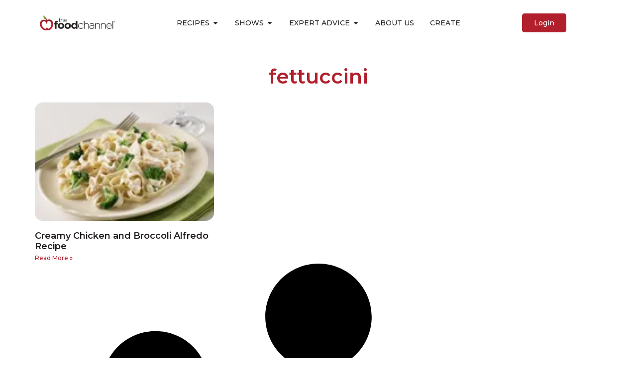

--- FILE ---
content_type: text/html; charset=UTF-8
request_url: https://foodchannel.com/tag/fettuccini
body_size: 33891
content:
<!doctype html>
<html dir="ltr" lang="en-US" prefix="og: https://ogp.me/ns#">
<head>
	<meta charset="UTF-8">
	<meta name="viewport" content="width=device-width, initial-scale=1">
	<link rel="profile" href="https://gmpg.org/xfn/11">
	
		<!-- All in One SEO 4.9.2 - aioseo.com -->
	<meta name="robots" content="max-image-preview:large" />
	<link rel="canonical" href="https://foodchannel.com/tag/fettuccini" />
	<meta name="generator" content="All in One SEO (AIOSEO) 4.9.2" />
		<script type="application/ld+json" class="aioseo-schema">
			{"@context":"https:\/\/schema.org","@graph":[{"@type":"BreadcrumbList","@id":"https:\/\/foodchannel.com\/tag\/fettuccini#breadcrumblist","itemListElement":[{"@type":"ListItem","@id":"https:\/\/foodchannel.com#listItem","position":1,"name":"Home","item":"https:\/\/foodchannel.com","nextItem":{"@type":"ListItem","@id":"https:\/\/foodchannel.com\/tag\/fettuccini#listItem","name":"fettuccini"}},{"@type":"ListItem","@id":"https:\/\/foodchannel.com\/tag\/fettuccini#listItem","position":2,"name":"fettuccini","previousItem":{"@type":"ListItem","@id":"https:\/\/foodchannel.com#listItem","name":"Home"}}]},{"@type":"CollectionPage","@id":"https:\/\/foodchannel.com\/tag\/fettuccini#collectionpage","url":"https:\/\/foodchannel.com\/tag\/fettuccini","name":"fettuccini - Food Channel","inLanguage":"en-US","isPartOf":{"@id":"https:\/\/foodchannel.com\/#website"},"breadcrumb":{"@id":"https:\/\/foodchannel.com\/tag\/fettuccini#breadcrumblist"}},{"@type":"Organization","@id":"https:\/\/foodchannel.com\/#organization","name":"Food Channel","description":"The community for food lovers","url":"https:\/\/foodchannel.com\/","logo":{"@type":"ImageObject","url":"https:\/\/i0.wp.com\/foodchannel.com\/wp-content\/uploads\/2017\/05\/fc-logo.png?fit=439%2C90&ssl=1","@id":"https:\/\/foodchannel.com\/tag\/fettuccini\/#organizationLogo","width":439,"height":90},"image":{"@id":"https:\/\/foodchannel.com\/tag\/fettuccini\/#organizationLogo"}},{"@type":"WebSite","@id":"https:\/\/foodchannel.com\/#website","url":"https:\/\/foodchannel.com\/","name":"Food Channel","description":"The community for food lovers","inLanguage":"en-US","publisher":{"@id":"https:\/\/foodchannel.com\/#organization"}}]}
		</script>
		<!-- All in One SEO -->


	<!-- This site is optimized with the Yoast SEO plugin v26.7 - https://yoast.com/wordpress/plugins/seo/ -->
	<title>fettuccini - Food Channel</title>
	<link rel="canonical" href="https://foodchannel.com/tag/fettuccini" />
	<meta property="og:locale" content="en_US" />
	<meta property="og:type" content="article" />
	<meta property="og:title" content="fettuccini Archives - Food Channel" />
	<meta property="og:url" content="https://foodchannel.com/tag/fettuccini" />
	<meta property="og:site_name" content="Food Channel" />
	<meta name="twitter:card" content="summary_large_image" />
	<script type="application/ld+json" class="yoast-schema-graph">{"@context":"https://schema.org","@graph":[{"@type":"CollectionPage","@id":"https://foodchannel.com/tag/fettuccini","url":"https://foodchannel.com/tag/fettuccini","name":"fettuccini Archives - Food Channel","isPartOf":{"@id":"https://foodchannel.com/#website"},"primaryImageOfPage":{"@id":"https://foodchannel.com/tag/fettuccini#primaryimage"},"image":{"@id":"https://foodchannel.com/tag/fettuccini#primaryimage"},"thumbnailUrl":"https://i0.wp.com/foodchannel.com/wp-content/uploads/2017/05/creamy_chicken___broccoli_alfredo1.jpg?fit=160%2C160&ssl=1","breadcrumb":{"@id":"https://foodchannel.com/tag/fettuccini#breadcrumb"},"inLanguage":"en-US"},{"@type":"ImageObject","inLanguage":"en-US","@id":"https://foodchannel.com/tag/fettuccini#primaryimage","url":"https://i0.wp.com/foodchannel.com/wp-content/uploads/2017/05/creamy_chicken___broccoli_alfredo1.jpg?fit=160%2C160&ssl=1","contentUrl":"https://i0.wp.com/foodchannel.com/wp-content/uploads/2017/05/creamy_chicken___broccoli_alfredo1.jpg?fit=160%2C160&ssl=1","width":160,"height":160,"caption":"Creamy Chicken and Broccoli Alfredo Recipe"},{"@type":"BreadcrumbList","@id":"https://foodchannel.com/tag/fettuccini#breadcrumb","itemListElement":[{"@type":"ListItem","position":1,"name":"Home","item":"https://foodchannel.com/"},{"@type":"ListItem","position":2,"name":"fettuccini"}]},{"@type":"WebSite","@id":"https://foodchannel.com/#website","url":"https://foodchannel.com/","name":"Food Channel","description":"The community for food lovers","publisher":{"@id":"https://foodchannel.com/#organization"},"potentialAction":[{"@type":"SearchAction","target":{"@type":"EntryPoint","urlTemplate":"https://foodchannel.com/?s={search_term_string}"},"query-input":{"@type":"PropertyValueSpecification","valueRequired":true,"valueName":"search_term_string"}}],"inLanguage":"en-US"},{"@type":"Organization","@id":"https://foodchannel.com/#organization","name":"Food Channel","url":"https://foodchannel.com/","logo":{"@type":"ImageObject","inLanguage":"en-US","@id":"https://foodchannel.com/#/schema/logo/image/","url":"https://i0.wp.com/foodchannel.com/wp-content/uploads/2017/05/fc-logo.png?fit=439%2C90&ssl=1","contentUrl":"https://i0.wp.com/foodchannel.com/wp-content/uploads/2017/05/fc-logo.png?fit=439%2C90&ssl=1","width":439,"height":90,"caption":"Food Channel"},"image":{"@id":"https://foodchannel.com/#/schema/logo/image/"}}]}</script>
	<!-- / Yoast SEO plugin. -->


<link rel='dns-prefetch' href='//stats.wp.com' />
<link rel='dns-prefetch' href='//www.googletagmanager.com' />
<link rel='preconnect' href='//i0.wp.com' />
<link rel='preconnect' href='//c0.wp.com' />
<link rel="alternate" type="application/rss+xml" title="Food Channel &raquo; Feed" href="https://foodchannel.com/feed" />
<link rel="alternate" type="application/rss+xml" title="Food Channel &raquo; Comments Feed" href="https://foodchannel.com/comments/feed" />
<link rel="alternate" type="application/rss+xml" title="Food Channel &raquo; fettuccini Tag Feed" href="https://foodchannel.com/tag/fettuccini/feed" />
<link rel='stylesheet' id='all-css-fda8cda14ee0de0c18b205140337ad40' href='https://foodchannel.com/_static/??-eJy1mNty4ygQQH9osWLPOJeHrXneqv2HrRa0ZGIELBdr/ffbCMV2Ekt2iObFkiz60DT0Tb1lUnMVBfqKe18J6UNVK8P3TMnagTtWPhwVrjqpVzTgj94ybnRAHSqrYiu1r0ApgjCjkXk0zALfZ87fMmAF3mPI8AC1QmaaN4KvWmVqUCt8eWgexc+nqRkUHE0MrHVSjOqMAz/rzk1nSZME/6T459HWYYMONce7hmfDoJDBuNt2scZGyzrYoxtnI8tAS8B3BmbXV/Tqq45mAlTYJerlgyWDoGMKW+DHqyp/lKZ3l89zarcODhDAMdQ7IMuIqo5SCdI+BHTaM78Dh6JYPJlvSpg7DMAC+iA7oyUomsz0HPy7c1QbE3xwYOeWcR+Kzu73IaZXKw7ORI8L0cKOtun7qJOhmCSAn4RFRz4QmADyVxtrJfkgzoVvenb5luW3xXt/kNhPCdNfZEDHGje8EJcLefuPNcZ1YzhYfxs0aZApwoHuk+f3SNZX6MLm8r5En9d/I1IIiJKtVy8rWlL0wXQfScNx8NUOlTJsdGHS44LjkG6/LpbP2ZfFdggiLYiOF7qpZb9iGFLBPxSUcsSjGNtLe1uiMyKqFHdHn3p7wU5OdicgSIWCteTkZOS5pyng1dW/7eOcf14V7KVoMTDZURIoFU6ml7q9S5xZZ64gNBwoGej4JRUoWVWgSfUgKZLk5EemoHPwl/6OMh3lsPu1mYAkZy41qDc8hc8cIL/KoEGUzcgioCiXWEvlTY/1Xs4m2FurscaHq6o0JpU1/Jk/PGx+bPiPzc9tvYXHp4eX9Rq3W3ze8G0DU9Nq7D0j1c4uzUCItJmnqmHUBf9L0RrU6K7jhdVRi/mKp2QKSif7/LsM+V2UH45pqkx/B3cZppJ6z06etQwzkHmXZJ52K51A6NGbDu8pnwqtS8mMangvD79j687wZcDZaVPtIydr4jLirWxXRlXUiSxLbKSaKQPKmB1QR1mD1kuDPSXPpVz3tFGmG5qqRaGD1FA2LcsdmvCFkRS8KT8k4YU3K+fmoeFchkwNvzJD8bpwyM3N/tDuTB/Zqf4op6mdOaAjpxd39yUfC4hTh6EMjc9l0XIoJo4auunuL6qQTIpUznU1vquTYseoJofZZDEhToXnRZt0vitFBWn9Mf+WIhyEY1pSupYyKK4jT/1jvhZgRrtS9MVo06EuVYUgNLyR1Fmfb0thlmIBDB8SBDZAI5cDpYflaDS2mJY/vA3V0NA3nO+YLD6YM1Aq6svPx7lkK4Sk9GZmm7x5DS4qrmJG7jdLTcudsamRGa/lalCQTP5WDgDOTZz//nojjErPy6WNEuyDX/7q/lw/PT49r18e1+v/AdkePdg=' type='text/css' media='all' />
<style id='wp-block-library-inline-css'>
.has-text-align-justify{text-align:justify;}
/*# sourceURL=wp-block-library-inline-css */
</style>
<style id='elementor-frontend-inline-css'>
.elementor-kit-211546{--e-global-color-primary:#B21F2C;--e-global-color-secondary:#231F20;--e-global-color-text:#231F20;--e-global-color-accent:#B21F2C;--e-global-color-ae545f5:#FF9800;--e-global-color-2a83bc8:#4E7317;--e-global-color-c573948:#D45127;--e-global-color-d3321f0:#FFFFFF;--e-global-typography-primary-font-family:"Montserrat";--e-global-typography-primary-font-weight:600;--e-global-typography-secondary-font-family:"Rubik";--e-global-typography-secondary-font-weight:400;--e-global-typography-text-font-family:"Rubik";--e-global-typography-text-font-weight:400;--e-global-typography-accent-font-family:"Montserrat";--e-global-typography-accent-font-weight:500;}.elementor-kit-211546 e-page-transition{background-color:#FFBC7D;}.elementor-section.elementor-section-boxed > .elementor-container{max-width:1140px;}.e-con{--container-max-width:1140px;}.elementor-widget:not(:last-child){--kit-widget-spacing:20px;}.elementor-element{--widgets-spacing:20px 20px;--widgets-spacing-row:20px;--widgets-spacing-column:20px;}{}h1.entry-title{display:var(--page-title-display);}.site-header{padding-inline-end:0px;padding-inline-start:0px;}@media(max-width:1024px){.elementor-section.elementor-section-boxed > .elementor-container{max-width:1024px;}.e-con{--container-max-width:1024px;}}@media(max-width:767px){.elementor-section.elementor-section-boxed > .elementor-container{max-width:767px;}.e-con{--container-max-width:767px;}}
.elementor-211640 .elementor-element.elementor-element-40112a8d{--display:flex;--flex-direction:column;--container-widget-width:100%;--container-widget-height:initial;--container-widget-flex-grow:0;--container-widget-align-self:initial;--flex-wrap-mobile:wrap;--gap:0px 0px;--row-gap:0px;--column-gap:0px;--margin-top:0px;--margin-bottom:0px;--margin-left:0px;--margin-right:0px;--padding-top:0px;--padding-bottom:0px;--padding-left:0px;--padding-right:0px;}.elementor-211640 .elementor-element.elementor-element-a5d439c{--display:flex;--flex-direction:row;--container-widget-width:calc( ( 1 - var( --container-widget-flex-grow ) ) * 100% );--container-widget-height:100%;--container-widget-flex-grow:1;--container-widget-align-self:stretch;--flex-wrap-mobile:wrap;--align-items:center;--padding-top:1rem;--padding-bottom:1rem;--padding-left:0rem;--padding-right:0rem;}.elementor-211640 .elementor-element.elementor-element-ffe287f{--display:flex;--justify-content:center;--align-items:flex-start;--container-widget-width:calc( ( 1 - var( --container-widget-flex-grow ) ) * 100% );--gap:0px 0px;--row-gap:0px;--column-gap:0px;}.elementor-211640 .elementor-element.elementor-element-ffe287f.e-con{--align-self:stretch;--flex-grow:1;--flex-shrink:0;}.elementor-widget-theme-site-logo .widget-image-caption{color:var( --e-global-color-text );font-family:var( --e-global-typography-text-font-family ), Sans-serif;font-weight:var( --e-global-typography-text-font-weight );}.elementor-211640 .elementor-element.elementor-element-14c62ae0{width:var( --container-widget-width, 100% );max-width:100%;--container-widget-width:100%;--container-widget-flex-grow:0;}.elementor-211640 .elementor-element.elementor-element-14c62ae0.elementor-element{--align-self:flex-start;--flex-grow:0;--flex-shrink:1;}.elementor-211640 .elementor-element.elementor-element-14c62ae0 img{height:2.5rem;object-fit:contain;object-position:center center;}.elementor-211640 .elementor-element.elementor-element-8be5e31{--display:flex;}.elementor-widget-mega-menu > .e-n-menu > .e-n-menu-wrapper > .e-n-menu-heading > .e-n-menu-item > .e-n-menu-title, .elementor-widget-mega-menu > .e-n-menu > .e-n-menu-wrapper > .e-n-menu-heading > .e-n-menu-item > .e-n-menu-title > .e-n-menu-title-container, .elementor-widget-mega-menu > .e-n-menu > .e-n-menu-wrapper > .e-n-menu-heading > .e-n-menu-item > .e-n-menu-title > .e-n-menu-title-container > span{font-family:var( --e-global-typography-accent-font-family ), Sans-serif;font-weight:var( --e-global-typography-accent-font-weight );}.elementor-widget-mega-menu{--n-menu-divider-color:var( --e-global-color-text );}.elementor-211640 .elementor-element.elementor-element-4543e928{--display:flex;--margin-top:10px;--margin-bottom:0px;--margin-left:0px;--margin-right:0px;}.elementor-211640 .elementor-element.elementor-element-1ea81b80{--display:grid;--e-con-grid-template-columns:repeat(3, 1fr);--e-con-grid-template-rows:repeat(1, 1fr);--grid-auto-flow:row;}.elementor-211640 .elementor-element.elementor-element-3a4e2742{--display:flex;--flex-direction:column;--container-widget-width:100%;--container-widget-height:initial;--container-widget-flex-grow:0;--container-widget-align-self:initial;--flex-wrap-mobile:wrap;--gap:0.5rem 0.5rem;--row-gap:0.5rem;--column-gap:0.5rem;}.elementor-widget-heading .elementor-heading-title{font-family:var( --e-global-typography-primary-font-family ), Sans-serif;font-weight:var( --e-global-typography-primary-font-weight );color:var( --e-global-color-primary );}.elementor-211640 .elementor-element.elementor-element-78188344 .elementor-heading-title{font-family:"Montserrat", Sans-serif;font-size:16px;font-weight:600;}.elementor-widget-nav-menu .elementor-nav-menu .elementor-item{font-family:var( --e-global-typography-primary-font-family ), Sans-serif;font-weight:var( --e-global-typography-primary-font-weight );}.elementor-widget-nav-menu .elementor-nav-menu--main .elementor-item{color:var( --e-global-color-text );fill:var( --e-global-color-text );}.elementor-widget-nav-menu .elementor-nav-menu--main .elementor-item:hover,
					.elementor-widget-nav-menu .elementor-nav-menu--main .elementor-item.elementor-item-active,
					.elementor-widget-nav-menu .elementor-nav-menu--main .elementor-item.highlighted,
					.elementor-widget-nav-menu .elementor-nav-menu--main .elementor-item:focus{color:var( --e-global-color-accent );fill:var( --e-global-color-accent );}.elementor-widget-nav-menu .elementor-nav-menu--main:not(.e--pointer-framed) .elementor-item:before,
					.elementor-widget-nav-menu .elementor-nav-menu--main:not(.e--pointer-framed) .elementor-item:after{background-color:var( --e-global-color-accent );}.elementor-widget-nav-menu .e--pointer-framed .elementor-item:before,
					.elementor-widget-nav-menu .e--pointer-framed .elementor-item:after{border-color:var( --e-global-color-accent );}.elementor-widget-nav-menu{--e-nav-menu-divider-color:var( --e-global-color-text );}.elementor-widget-nav-menu .elementor-nav-menu--dropdown .elementor-item, .elementor-widget-nav-menu .elementor-nav-menu--dropdown  .elementor-sub-item{font-family:var( --e-global-typography-accent-font-family ), Sans-serif;font-weight:var( --e-global-typography-accent-font-weight );}.elementor-211640 .elementor-element.elementor-element-2516fa7d .elementor-nav-menu .elementor-item{font-family:"Montserrat", Sans-serif;font-size:14px;font-weight:400;text-transform:capitalize;}.elementor-211640 .elementor-element.elementor-element-2516fa7d .elementor-nav-menu--main .elementor-item{color:#231F20;fill:#231F20;padding-left:0px;padding-right:0px;padding-top:2px;padding-bottom:2px;}.elementor-211640 .elementor-element.elementor-element-2516fa7d .elementor-nav-menu--dropdown a{padding-left:0px;padding-right:0px;padding-top:0px;padding-bottom:0px;}.elementor-211640 .elementor-element.elementor-element-5c8531d{--display:flex;--flex-direction:column;--container-widget-width:100%;--container-widget-height:initial;--container-widget-flex-grow:0;--container-widget-align-self:initial;--flex-wrap-mobile:wrap;--gap:0.5rem 0.5rem;--row-gap:0.5rem;--column-gap:0.5rem;}.elementor-211640 .elementor-element.elementor-element-27e57755 .elementor-heading-title{font-family:"Montserrat", Sans-serif;font-size:16px;font-weight:600;}.elementor-211640 .elementor-element.elementor-element-1af2ad5c .elementor-nav-menu .elementor-item{font-family:"Montserrat", Sans-serif;font-size:14px;font-weight:400;text-transform:capitalize;}.elementor-211640 .elementor-element.elementor-element-1af2ad5c .elementor-nav-menu--main .elementor-item{color:#231F20;fill:#231F20;padding-left:0px;padding-right:0px;padding-top:2px;padding-bottom:2px;}.elementor-211640 .elementor-element.elementor-element-1af2ad5c .elementor-nav-menu--dropdown a{padding-left:0px;padding-right:0px;padding-top:0px;padding-bottom:0px;}.elementor-211640 .elementor-element.elementor-element-2795fb0e{--display:flex;--flex-direction:column;--container-widget-width:100%;--container-widget-height:initial;--container-widget-flex-grow:0;--container-widget-align-self:initial;--flex-wrap-mobile:wrap;--gap:0.5rem 0.5rem;--row-gap:0.5rem;--column-gap:0.5rem;}.elementor-211640 .elementor-element.elementor-element-3038fce0 .elementor-heading-title{font-family:"Montserrat", Sans-serif;font-size:16px;font-weight:600;}.elementor-211640 .elementor-element.elementor-element-26eb3981{z-index:2;}.elementor-211640 .elementor-element.elementor-element-26eb3981 .elementor-nav-menu .elementor-item{font-family:"Montserrat", Sans-serif;font-size:14px;font-weight:400;text-transform:capitalize;}.elementor-211640 .elementor-element.elementor-element-26eb3981 .elementor-nav-menu--main .elementor-item{color:#231F20;fill:#231F20;padding-left:0px;padding-right:0px;padding-top:2px;padding-bottom:2px;}.elementor-211640 .elementor-element.elementor-element-26eb3981 .elementor-nav-menu--dropdown{background-color:#FFFFFF;border-style:none;}.elementor-211640 .elementor-element.elementor-element-26eb3981 .elementor-nav-menu--dropdown a{padding-left:0px;padding-right:0px;padding-top:0px;padding-bottom:0px;}.elementor-211640 .elementor-element.elementor-element-66adbcaa{--display:flex;--flex-direction:row;--container-widget-width:initial;--container-widget-height:100%;--container-widget-flex-grow:1;--container-widget-align-self:stretch;--flex-wrap-mobile:wrap;--gap:0px 0px;--row-gap:0px;--column-gap:0px;--margin-top:10px;--margin-bottom:0px;--margin-left:0px;--margin-right:0px;}.elementor-211640 .elementor-element.elementor-element-1c781e92{--display:flex;--flex-direction:column;--container-widget-width:100%;--container-widget-height:initial;--container-widget-flex-grow:0;--container-widget-align-self:initial;--flex-wrap-mobile:wrap;}.elementor-211640 .elementor-element.elementor-element-3f419797 .elementor-nav-menu .elementor-item{font-family:"Montserrat", Sans-serif;font-size:14px;font-weight:400;text-transform:capitalize;}.elementor-211640 .elementor-element.elementor-element-3f419797 .elementor-nav-menu--main .elementor-item{color:#231F20;fill:#231F20;padding-left:0px;padding-right:0px;padding-top:2px;padding-bottom:2px;}.elementor-211640 .elementor-element.elementor-element-3f419797 .elementor-nav-menu--dropdown a{padding-left:0px;padding-right:0px;padding-top:0px;padding-bottom:0px;}.elementor-211640 .elementor-element.elementor-element-8ea2112{--display:flex;--flex-direction:column;--container-widget-width:100%;--container-widget-height:initial;--container-widget-flex-grow:0;--container-widget-align-self:initial;--flex-wrap-mobile:wrap;}.elementor-211640 .elementor-element.elementor-element-28e218bf .elementor-nav-menu .elementor-item{font-family:"Montserrat", Sans-serif;font-size:14px;font-weight:400;text-transform:capitalize;}.elementor-211640 .elementor-element.elementor-element-28e218bf .elementor-nav-menu--main .elementor-item{color:#231F20;fill:#231F20;padding-left:0px;padding-right:0px;padding-top:2px;padding-bottom:2px;}.elementor-211640 .elementor-element.elementor-element-28e218bf .elementor-nav-menu--dropdown a{padding-left:0px;padding-right:0px;padding-top:0px;padding-bottom:0px;}.elementor-211640 .elementor-element.elementor-element-7d0c36e1{--display:flex;--flex-direction:column;--container-widget-width:100%;--container-widget-height:initial;--container-widget-flex-grow:0;--container-widget-align-self:initial;--flex-wrap-mobile:wrap;}.elementor-211640 .elementor-element.elementor-element-6620a0c9 .elementor-nav-menu .elementor-item{font-family:"Montserrat", Sans-serif;font-size:14px;font-weight:400;text-transform:capitalize;}.elementor-211640 .elementor-element.elementor-element-6620a0c9 .elementor-nav-menu--main .elementor-item{color:#231F20;fill:#231F20;padding-left:0px;padding-right:0px;padding-top:2px;padding-bottom:2px;}.elementor-211640 .elementor-element.elementor-element-6620a0c9 .elementor-nav-menu--dropdown a{padding-left:0px;padding-right:0px;padding-top:0px;padding-bottom:0px;}.elementor-211640 .elementor-element.elementor-element-3f4b71{--display:flex;--flex-direction:column;--container-widget-width:100%;--container-widget-height:initial;--container-widget-flex-grow:0;--container-widget-align-self:initial;--flex-wrap-mobile:wrap;}.elementor-211640 .elementor-element.elementor-element-766e5fef .elementor-nav-menu .elementor-item{font-family:"Montserrat", Sans-serif;font-size:14px;font-weight:400;text-transform:capitalize;}.elementor-211640 .elementor-element.elementor-element-766e5fef .elementor-nav-menu--main .elementor-item{color:#231F20;fill:#231F20;padding-left:0px;padding-right:0px;padding-top:2px;padding-bottom:2px;}.elementor-211640 .elementor-element.elementor-element-766e5fef .elementor-nav-menu--dropdown a{padding-left:0px;padding-right:0px;padding-top:0px;padding-bottom:0px;}.elementor-211640 .elementor-element.elementor-element-21c6f0f{--display:flex;--margin-top:0.5rem;--margin-bottom:0rem;--margin-left:0rem;--margin-right:0rem;}.elementor-211640 .elementor-element.elementor-element-4d1f0850{--display:flex;--flex-direction:column;--container-widget-width:100%;--container-widget-height:initial;--container-widget-flex-grow:0;--container-widget-align-self:initial;--flex-wrap-mobile:wrap;--margin-top:10px;--margin-bottom:0px;--margin-left:0px;--margin-right:0px;}.elementor-211640 .elementor-element.elementor-element-618e618f .elementor-nav-menu .elementor-item{font-family:"Montserrat", Sans-serif;font-size:14px;font-weight:400;text-transform:capitalize;}.elementor-211640 .elementor-element.elementor-element-618e618f .elementor-nav-menu--main .elementor-item{color:#231F20;fill:#231F20;padding-left:0px;padding-right:0px;padding-top:2px;padding-bottom:2px;}.elementor-211640 .elementor-element.elementor-element-618e618f .elementor-nav-menu--dropdown a{padding-left:0px;padding-right:0px;padding-top:0px;padding-bottom:0px;}.elementor-211640 .elementor-element.elementor-element-769cb6fe{--display:flex;--margin-top:0.5rem;--margin-bottom:0rem;--margin-left:0rem;--margin-right:0rem;}.elementor-211640 .elementor-element.elementor-element-0794d2b{--display:flex;}.elementor-211640 .elementor-element.elementor-element-1585c1f1{--n-menu-dropdown-content-max-width:initial;--n-menu-heading-justify-content:center;--n-menu-title-flex-grow:initial;--n-menu-title-justify-content:initial;--n-menu-title-justify-content-mobile:center;--n-menu-heading-wrap:wrap;--n-menu-heading-overflow-x:initial;--n-menu-title-distance-from-content:0px;width:auto;max-width:auto;--n-menu-open-animation-duration:500ms;--n-menu-toggle-icon-wrapper-animation-duration:500ms;--n-menu-title-space-between:0px;--n-menu-title-font-size:14px;--n-menu-title-transition:300ms;--n-menu-icon-size:16px;--n-menu-toggle-icon-size:20px;--n-menu-toggle-icon-hover-duration:500ms;--n-menu-toggle-icon-distance-from-dropdown:0px;}.elementor-211640 .elementor-element.elementor-element-1585c1f1 > .e-n-menu > .e-n-menu-wrapper > .e-n-menu-heading > .e-n-menu-item > .e-n-menu-title, .elementor-211640 .elementor-element.elementor-element-1585c1f1 > .e-n-menu > .e-n-menu-wrapper > .e-n-menu-heading > .e-n-menu-item > .e-n-menu-title > .e-n-menu-title-container, .elementor-211640 .elementor-element.elementor-element-1585c1f1 > .e-n-menu > .e-n-menu-wrapper > .e-n-menu-heading > .e-n-menu-item > .e-n-menu-title > .e-n-menu-title-container > span{font-family:"Montserrat", Sans-serif;font-weight:500;text-transform:uppercase;}.elementor-211640 .elementor-element.elementor-element-1585c1f1 {--n-menu-title-color-hover:var( --e-global-color-primary );}.elementor-211640 .elementor-element.elementor-element-a31887f{--display:flex;--justify-content:center;--align-items:flex-end;--container-widget-width:calc( ( 1 - var( --container-widget-flex-grow ) ) * 100% );}.elementor-widget-button .elementor-button{background-color:var( --e-global-color-accent );font-family:var( --e-global-typography-accent-font-family ), Sans-serif;font-weight:var( --e-global-typography-accent-font-weight );}.elementor-211640 .elementor-element.elementor-element-f34503e .elementor-button:hover, .elementor-211640 .elementor-element.elementor-element-f34503e .elementor-button:focus{background-color:var( --e-global-color-secondary );}.elementor-211640 .elementor-element.elementor-element-f34503e .elementor-button{font-family:"Montserrat", Sans-serif;font-size:14px;font-weight:500;border-radius:5px 5px 5px 5px;}.elementor-211640 .elementor-element.elementor-element-19524d3{--display:flex;--margin-top:10px;--margin-bottom:0px;--margin-left:0px;--margin-right:0px;}.elementor-211640 .elementor-element.elementor-element-19524d3:not(.elementor-motion-effects-element-type-background), .elementor-211640 .elementor-element.elementor-element-19524d3 > .elementor-motion-effects-container > .elementor-motion-effects-layer{background-color:var( --e-global-color-primary );}.elementor-211640 .elementor-element.elementor-element-21a2e8c{--display:flex;--flex-direction:column;--container-widget-width:100%;--container-widget-height:initial;--container-widget-flex-grow:0;--container-widget-align-self:initial;--flex-wrap-mobile:wrap;}.elementor-211640 .elementor-element.elementor-element-7fb759f .elementor-nav-menu--main .elementor-item{color:var( --e-global-color-d3321f0 );fill:var( --e-global-color-d3321f0 );}.elementor-211640 .elementor-element.elementor-element-7fb759f .elementor-nav-menu--main .elementor-item:hover,
					.elementor-211640 .elementor-element.elementor-element-7fb759f .elementor-nav-menu--main .elementor-item.elementor-item-active,
					.elementor-211640 .elementor-element.elementor-element-7fb759f .elementor-nav-menu--main .elementor-item.highlighted,
					.elementor-211640 .elementor-element.elementor-element-7fb759f .elementor-nav-menu--main .elementor-item:focus{color:var( --e-global-color-ae545f5 );fill:var( --e-global-color-ae545f5 );}.elementor-211640 .elementor-element.elementor-element-7fb759f .elementor-nav-menu--main .elementor-item.elementor-item-active{color:var( --e-global-color-ae545f5 );}.elementor-211640 .elementor-element.elementor-element-558c41f{--n-menu-dropdown-content-max-width:initial;--n-menu-heading-wrap:wrap;--n-menu-heading-overflow-x:initial;--n-menu-title-distance-from-content:0px;--n-menu-open-animation-duration:500ms;--n-menu-toggle-icon-wrapper-animation-duration:500ms;--n-menu-title-space-between:0px;--n-menu-title-font-size:14px;--n-menu-title-color-normal:#FFFFFF;--n-menu-title-transition:300ms;--n-menu-icon-size:16px;--n-menu-toggle-icon-size:20px;--n-menu-toggle-icon-hover-duration:500ms;--n-menu-toggle-icon-distance-from-dropdown:0px;}.elementor-211640 .elementor-element.elementor-element-558c41f > .e-n-menu > .e-n-menu-wrapper > .e-n-menu-heading > .e-n-menu-item > .e-n-menu-title:not( .e-current ):not( :hover ){background-color:var( --e-global-color-primary );}.elementor-211640 .elementor-element.elementor-element-558c41f > .e-n-menu > .e-n-menu-wrapper > .e-n-menu-heading > .e-n-menu-item > .e-n-menu-title:hover:not( .e-current ){background-color:var( --e-global-color-secondary );}.elementor-211640 .elementor-element.elementor-element-558c41f > .e-n-menu > .e-n-menu-wrapper > .e-n-menu-heading > .e-n-menu-item > .e-n-menu-title, .elementor-211640 .elementor-element.elementor-element-558c41f > .e-n-menu > .e-n-menu-wrapper > .e-n-menu-heading > .e-n-menu-item > .e-n-menu-title > .e-n-menu-title-container, .elementor-211640 .elementor-element.elementor-element-558c41f > .e-n-menu > .e-n-menu-wrapper > .e-n-menu-heading > .e-n-menu-item > .e-n-menu-title > .e-n-menu-title-container > span{font-family:"Montserrat", Sans-serif;font-weight:500;}.elementor-211640 .elementor-element.elementor-element-558c41f {--n-menu-title-color-hover:var( --e-global-color-d3321f0 );}.elementor-211640 .elementor-element.elementor-element-558c41f > .e-n-menu > .e-n-menu-wrapper > .e-n-menu-heading > .e-n-menu-item > .e-n-menu-title{border-radius:5px 5px 5px 5px;}.elementor-theme-builder-content-area{height:400px;}.elementor-location-header:before, .elementor-location-footer:before{content:"";display:table;clear:both;}@media(min-width:768px){.elementor-211640 .elementor-element.elementor-element-ffe287f{--width:15%;}.elementor-211640 .elementor-element.elementor-element-8be5e31{--width:70%;}.elementor-211640 .elementor-element.elementor-element-3a4e2742{--width:25%;}.elementor-211640 .elementor-element.elementor-element-5c8531d{--width:25%;}.elementor-211640 .elementor-element.elementor-element-2795fb0e{--width:25%;}.elementor-211640 .elementor-element.elementor-element-1c781e92{--width:25%;}.elementor-211640 .elementor-element.elementor-element-8ea2112{--width:25%;}.elementor-211640 .elementor-element.elementor-element-7d0c36e1{--width:25%;}.elementor-211640 .elementor-element.elementor-element-3f4b71{--width:25%;}.elementor-211640 .elementor-element.elementor-element-a31887f{--width:15%;}}@media(max-width:1024px) and (min-width:768px){.elementor-211640 .elementor-element.elementor-element-8be5e31{--width:5%;}}@media(max-width:1024px){.elementor-211640 .elementor-element.elementor-element-40112a8d{--flex-direction:column;--container-widget-width:calc( ( 1 - var( --container-widget-flex-grow ) ) * 100% );--container-widget-height:initial;--container-widget-flex-grow:0;--container-widget-align-self:initial;--flex-wrap-mobile:wrap;--align-items:center;}.elementor-211640 .elementor-element.elementor-element-a5d439c{--flex-direction:row;--container-widget-width:calc( ( 1 - var( --container-widget-flex-grow ) ) * 100% );--container-widget-height:100%;--container-widget-flex-grow:1;--container-widget-align-self:stretch;--flex-wrap-mobile:wrap;--align-items:center;--gap:0px 0px;--row-gap:0px;--column-gap:0px;--padding-top:0rem;--padding-bottom:0rem;--padding-left:0rem;--padding-right:0rem;}.elementor-211640 .elementor-element.elementor-element-ffe287f{--align-items:flex-start;--container-widget-width:calc( ( 1 - var( --container-widget-flex-grow ) ) * 100% );}.elementor-211640 .elementor-element.elementor-element-14c62ae0{text-align:start;}.elementor-211640 .elementor-element.elementor-element-14c62ae0 img{width:100%;}.elementor-211640 .elementor-element.elementor-element-8be5e31.e-con{--order:99999 /* order end hack */;--flex-grow:0;--flex-shrink:0;}.elementor-211640 .elementor-element.elementor-element-4543e928{--margin-top:0.5rem;--margin-bottom:0rem;--margin-left:0rem;--margin-right:0rem;}.elementor-211640 .elementor-element.elementor-element-1ea81b80{--grid-auto-flow:row;}.elementor-211640 .elementor-element.elementor-element-66adbcaa{--margin-top:0.5rem;--margin-bottom:0rem;--margin-left:0rem;--margin-right:0rem;}.elementor-211640 .elementor-element.elementor-element-21c6f0f{--margin-top:.5rem;--margin-bottom:0rem;--margin-left:0rem;--margin-right:0rem;}.elementor-211640 .elementor-element.elementor-element-1585c1f1{--n-menu-heading-wrap:wrap;--n-menu-heading-overflow-x:initial;margin:0rem 0rem calc(var(--kit-widget-spacing, 0px) + 0rem) 0rem;--n-menu-toggle-align:flex-end;--n-menu-icon-size:0px;}.elementor-211640 .elementor-element.elementor-element-1585c1f1.elementor-element{--align-self:flex-end;--flex-grow:0;--flex-shrink:1;}}@media(max-width:767px){.elementor-211640 .elementor-element.elementor-element-ffe287f{--width:50%;}.elementor-211640 .elementor-element.elementor-element-ffe287f.e-con{--align-self:flex-start;--flex-grow:0;--flex-shrink:1;}.elementor-211640 .elementor-element.elementor-element-14c62ae0 img{object-fit:contain;}.elementor-211640 .elementor-element.elementor-element-8be5e31{--width:10%;--align-items:flex-end;--container-widget-width:calc( ( 1 - var( --container-widget-flex-grow ) ) * 100% );}.elementor-211640 .elementor-element.elementor-element-1ea81b80{--e-con-grid-template-columns:repeat(1, 1fr);--grid-auto-flow:row;}.elementor-211640 .elementor-element.elementor-element-a31887f{--width:40%;}}/* Start custom CSS for mega-menu, class: .elementor-element-1585c1f1 */.elementor-widget-n-menu .e-n-menu[data-layout=dropdown] .e-n-menu-toggle[aria-expanded=true]+.e-n-menu-wrapper {
    --n-menu-wrapper-display: flex;
    margin-top: 18px;
}/* End custom CSS */
.elementor-211638 .elementor-element.elementor-element-41f8818e{--display:flex;--flex-direction:column;--container-widget-width:calc( ( 1 - var( --container-widget-flex-grow ) ) * 100% );--container-widget-height:initial;--container-widget-flex-grow:0;--container-widget-align-self:initial;--flex-wrap-mobile:wrap;--align-items:stretch;--gap:50px 50px;--row-gap:50px;--column-gap:50px;--padding-top:30px;--padding-bottom:30px;--padding-left:0px;--padding-right:0px;}.elementor-211638 .elementor-element.elementor-element-41f8818e:not(.elementor-motion-effects-element-type-background), .elementor-211638 .elementor-element.elementor-element-41f8818e > .elementor-motion-effects-container > .elementor-motion-effects-layer{background-color:#FFFFFF;}.elementor-211638 .elementor-element.elementor-element-65e5bddb{--display:flex;--padding-top:0px;--padding-bottom:0px;--padding-left:0px;--padding-right:0px;}.elementor-211638 .elementor-element.elementor-element-3a5d7d70{--display:flex;--flex-direction:row;--container-widget-width:calc( ( 1 - var( --container-widget-flex-grow ) ) * 100% );--container-widget-height:100%;--container-widget-flex-grow:1;--container-widget-align-self:stretch;--flex-wrap-mobile:wrap;--justify-content:space-between;--align-items:center;--gap:0px 0px;--row-gap:0px;--column-gap:0px;--padding-top:48px;--padding-bottom:48px;--padding-left:24px;--padding-right:24px;}.elementor-211638 .elementor-element.elementor-element-680def16{--display:flex;--flex-direction:column;--container-widget-width:100%;--container-widget-height:initial;--container-widget-flex-grow:0;--container-widget-align-self:initial;--flex-wrap-mobile:wrap;--gap:24px 24px;--row-gap:24px;--column-gap:24px;}.elementor-widget-theme-site-logo .widget-image-caption{color:var( --e-global-color-text );font-family:var( --e-global-typography-text-font-family ), Sans-serif;font-weight:var( --e-global-typography-text-font-weight );}.elementor-211638 .elementor-element.elementor-element-493623f6.elementor-element{--align-self:flex-start;}.elementor-211638 .elementor-element.elementor-element-493623f6 img{width:150px;}.elementor-widget-nav-menu .elementor-nav-menu .elementor-item{font-family:var( --e-global-typography-primary-font-family ), Sans-serif;font-weight:var( --e-global-typography-primary-font-weight );}.elementor-widget-nav-menu .elementor-nav-menu--main .elementor-item{color:var( --e-global-color-text );fill:var( --e-global-color-text );}.elementor-widget-nav-menu .elementor-nav-menu--main .elementor-item:hover,
					.elementor-widget-nav-menu .elementor-nav-menu--main .elementor-item.elementor-item-active,
					.elementor-widget-nav-menu .elementor-nav-menu--main .elementor-item.highlighted,
					.elementor-widget-nav-menu .elementor-nav-menu--main .elementor-item:focus{color:var( --e-global-color-accent );fill:var( --e-global-color-accent );}.elementor-widget-nav-menu .elementor-nav-menu--main:not(.e--pointer-framed) .elementor-item:before,
					.elementor-widget-nav-menu .elementor-nav-menu--main:not(.e--pointer-framed) .elementor-item:after{background-color:var( --e-global-color-accent );}.elementor-widget-nav-menu .e--pointer-framed .elementor-item:before,
					.elementor-widget-nav-menu .e--pointer-framed .elementor-item:after{border-color:var( --e-global-color-accent );}.elementor-widget-nav-menu{--e-nav-menu-divider-color:var( --e-global-color-text );}.elementor-widget-nav-menu .elementor-nav-menu--dropdown .elementor-item, .elementor-widget-nav-menu .elementor-nav-menu--dropdown  .elementor-sub-item{font-family:var( --e-global-typography-accent-font-family ), Sans-serif;font-weight:var( --e-global-typography-accent-font-weight );}.elementor-211638 .elementor-element.elementor-element-e1da93b{width:auto;max-width:auto;}.elementor-211638 .elementor-element.elementor-element-e1da93b .elementor-nav-menu .elementor-item{font-family:"Figtree", Sans-serif;font-size:14px;font-weight:400;text-transform:capitalize;font-style:normal;text-decoration:none;}.elementor-211638 .elementor-element.elementor-element-e1da93b .elementor-nav-menu--main .elementor-item{color:#1C244B;fill:#1C244B;padding-left:15px;padding-right:15px;}.elementor-211638 .elementor-element.elementor-element-e1da93b .elementor-nav-menu--main .elementor-item:hover,
					.elementor-211638 .elementor-element.elementor-element-e1da93b .elementor-nav-menu--main .elementor-item.elementor-item-active,
					.elementor-211638 .elementor-element.elementor-element-e1da93b .elementor-nav-menu--main .elementor-item.highlighted,
					.elementor-211638 .elementor-element.elementor-element-e1da93b .elementor-nav-menu--main .elementor-item:focus{color:#324A6D;fill:#324A6D;}.elementor-211638 .elementor-element.elementor-element-e1da93b .elementor-nav-menu--main:not(.e--pointer-framed) .elementor-item:before,
					.elementor-211638 .elementor-element.elementor-element-e1da93b .elementor-nav-menu--main:not(.e--pointer-framed) .elementor-item:after{background-color:#324A6D;}.elementor-211638 .elementor-element.elementor-element-e1da93b .e--pointer-framed .elementor-item:before,
					.elementor-211638 .elementor-element.elementor-element-e1da93b .e--pointer-framed .elementor-item:after{border-color:#324A6D;}.elementor-211638 .elementor-element.elementor-element-e1da93b .elementor-nav-menu--main .elementor-item.elementor-item-active{color:#324A6D;}.elementor-211638 .elementor-element.elementor-element-e1da93b .elementor-nav-menu--main:not(.e--pointer-framed) .elementor-item.elementor-item-active:before,
					.elementor-211638 .elementor-element.elementor-element-e1da93b .elementor-nav-menu--main:not(.e--pointer-framed) .elementor-item.elementor-item-active:after{background-color:#1222FE00;}.elementor-211638 .elementor-element.elementor-element-e1da93b .e--pointer-framed .elementor-item.elementor-item-active:before,
					.elementor-211638 .elementor-element.elementor-element-e1da93b .e--pointer-framed .elementor-item.elementor-item-active:after{border-color:#1222FE00;}.elementor-211638 .elementor-element.elementor-element-e1da93b .e--pointer-framed .elementor-item:before{border-width:1px;}.elementor-211638 .elementor-element.elementor-element-e1da93b .e--pointer-framed.e--animation-draw .elementor-item:before{border-width:0 0 1px 1px;}.elementor-211638 .elementor-element.elementor-element-e1da93b .e--pointer-framed.e--animation-draw .elementor-item:after{border-width:1px 1px 0 0;}.elementor-211638 .elementor-element.elementor-element-e1da93b .e--pointer-framed.e--animation-corners .elementor-item:before{border-width:1px 0 0 1px;}.elementor-211638 .elementor-element.elementor-element-e1da93b .e--pointer-framed.e--animation-corners .elementor-item:after{border-width:0 1px 1px 0;}.elementor-211638 .elementor-element.elementor-element-e1da93b .e--pointer-underline .elementor-item:after,
					 .elementor-211638 .elementor-element.elementor-element-e1da93b .e--pointer-overline .elementor-item:before,
					 .elementor-211638 .elementor-element.elementor-element-e1da93b .e--pointer-double-line .elementor-item:before,
					 .elementor-211638 .elementor-element.elementor-element-e1da93b .e--pointer-double-line .elementor-item:after{height:1px;}.elementor-211638 .elementor-element.elementor-element-e1da93b .elementor-nav-menu--dropdown a, .elementor-211638 .elementor-element.elementor-element-e1da93b .elementor-menu-toggle{color:#1C244B;fill:#1C244B;}.elementor-211638 .elementor-element.elementor-element-e1da93b .elementor-nav-menu--dropdown{background-color:#FFFFFF;border-style:solid;border-width:1px 1px 1px 1px;border-color:#1C244B;}.elementor-211638 .elementor-element.elementor-element-e1da93b .elementor-nav-menu--dropdown a:hover,
					.elementor-211638 .elementor-element.elementor-element-e1da93b .elementor-nav-menu--dropdown a:focus,
					.elementor-211638 .elementor-element.elementor-element-e1da93b .elementor-nav-menu--dropdown a.elementor-item-active,
					.elementor-211638 .elementor-element.elementor-element-e1da93b .elementor-nav-menu--dropdown a.highlighted,
					.elementor-211638 .elementor-element.elementor-element-e1da93b .elementor-menu-toggle:hover,
					.elementor-211638 .elementor-element.elementor-element-e1da93b .elementor-menu-toggle:focus{color:#324A6D;}.elementor-211638 .elementor-element.elementor-element-e1da93b .elementor-nav-menu--dropdown a:hover,
					.elementor-211638 .elementor-element.elementor-element-e1da93b .elementor-nav-menu--dropdown a:focus,
					.elementor-211638 .elementor-element.elementor-element-e1da93b .elementor-nav-menu--dropdown a.elementor-item-active,
					.elementor-211638 .elementor-element.elementor-element-e1da93b .elementor-nav-menu--dropdown a.highlighted{background-color:#FFFFFF;}.elementor-211638 .elementor-element.elementor-element-e1da93b .elementor-nav-menu--dropdown .elementor-item, .elementor-211638 .elementor-element.elementor-element-e1da93b .elementor-nav-menu--dropdown  .elementor-sub-item{font-family:"Poppins", Sans-serif;font-size:15px;font-weight:400;text-transform:capitalize;font-style:normal;text-decoration:none;}.elementor-211638 .elementor-element.elementor-element-e1da93b .elementor-nav-menu--main > .elementor-nav-menu > li > .elementor-nav-menu--dropdown, .elementor-211638 .elementor-element.elementor-element-e1da93b .elementor-nav-menu__container.elementor-nav-menu--dropdown{margin-top:-2px !important;}.elementor-211638 .elementor-element.elementor-element-13e264d{--display:flex;--flex-direction:column;--container-widget-width:100%;--container-widget-height:initial;--container-widget-flex-grow:0;--container-widget-align-self:initial;--flex-wrap-mobile:wrap;--gap:24px 24px;--row-gap:24px;--column-gap:24px;}.elementor-widget-heading .elementor-heading-title{font-family:var( --e-global-typography-primary-font-family ), Sans-serif;font-weight:var( --e-global-typography-primary-font-weight );color:var( --e-global-color-primary );}.elementor-211638 .elementor-element.elementor-element-4ffec1cd .elementor-heading-title{font-family:"Poppins", Sans-serif;font-size:18px;text-transform:none;font-style:normal;text-decoration:none;line-height:140%;letter-spacing:0px;color:#1C244B;}.elementor-widget-form .elementor-field-group > label, .elementor-widget-form .elementor-field-subgroup label{color:var( --e-global-color-text );}.elementor-widget-form .elementor-field-group > label{font-family:var( --e-global-typography-text-font-family ), Sans-serif;font-weight:var( --e-global-typography-text-font-weight );}.elementor-widget-form .elementor-field-type-html{color:var( --e-global-color-text );font-family:var( --e-global-typography-text-font-family ), Sans-serif;font-weight:var( --e-global-typography-text-font-weight );}.elementor-widget-form .elementor-field-group .elementor-field{color:var( --e-global-color-text );}.elementor-widget-form .elementor-field-group .elementor-field, .elementor-widget-form .elementor-field-subgroup label{font-family:var( --e-global-typography-text-font-family ), Sans-serif;font-weight:var( --e-global-typography-text-font-weight );}.elementor-widget-form .elementor-button{font-family:var( --e-global-typography-accent-font-family ), Sans-serif;font-weight:var( --e-global-typography-accent-font-weight );}.elementor-widget-form .e-form__buttons__wrapper__button-next{background-color:var( --e-global-color-accent );}.elementor-widget-form .elementor-button[type="submit"]{background-color:var( --e-global-color-accent );}.elementor-widget-form .e-form__buttons__wrapper__button-previous{background-color:var( --e-global-color-accent );}.elementor-widget-form .elementor-message{font-family:var( --e-global-typography-text-font-family ), Sans-serif;font-weight:var( --e-global-typography-text-font-weight );}.elementor-widget-form .e-form__indicators__indicator, .elementor-widget-form .e-form__indicators__indicator__label{font-family:var( --e-global-typography-accent-font-family ), Sans-serif;font-weight:var( --e-global-typography-accent-font-weight );}.elementor-widget-form{--e-form-steps-indicator-inactive-primary-color:var( --e-global-color-text );--e-form-steps-indicator-active-primary-color:var( --e-global-color-accent );--e-form-steps-indicator-completed-primary-color:var( --e-global-color-accent );--e-form-steps-indicator-progress-color:var( --e-global-color-accent );--e-form-steps-indicator-progress-background-color:var( --e-global-color-text );--e-form-steps-indicator-progress-meter-color:var( --e-global-color-text );}.elementor-widget-form .e-form__indicators__indicator__progress__meter{font-family:var( --e-global-typography-accent-font-family ), Sans-serif;font-weight:var( --e-global-typography-accent-font-weight );}.elementor-211638 .elementor-element.elementor-element-6b945107 .elementor-field-group{padding-right:calc( 12px/2 );padding-left:calc( 12px/2 );margin-bottom:8px;}.elementor-211638 .elementor-element.elementor-element-6b945107 .elementor-form-fields-wrapper{margin-left:calc( -12px/2 );margin-right:calc( -12px/2 );margin-bottom:-8px;}.elementor-211638 .elementor-element.elementor-element-6b945107 .elementor-field-group.recaptcha_v3-bottomleft, .elementor-211638 .elementor-element.elementor-element-6b945107 .elementor-field-group.recaptcha_v3-bottomright{margin-bottom:0;}.elementor-211638 .elementor-element.elementor-element-6b945107 .elementor-field-group > label, .elementor-211638 .elementor-element.elementor-element-6b945107 .elementor-field-subgroup label{color:#1C244B;}.elementor-211638 .elementor-element.elementor-element-6b945107 .elementor-field-group > label{font-family:"Poppins", Sans-serif;font-weight:400;}.elementor-211638 .elementor-element.elementor-element-6b945107 .elementor-field-type-html{padding-bottom:0px;color:#1C244B;font-family:"Poppins", Sans-serif;font-weight:400;}.elementor-211638 .elementor-element.elementor-element-6b945107 .elementor-field-group .elementor-field{color:#1C244B;}.elementor-211638 .elementor-element.elementor-element-6b945107 .elementor-field-group .elementor-field, .elementor-211638 .elementor-element.elementor-element-6b945107 .elementor-field-subgroup label{font-family:"Poppins", Sans-serif;font-weight:400;line-height:30px;}.elementor-211638 .elementor-element.elementor-element-6b945107 .elementor-field-group .elementor-field:not(.elementor-select-wrapper){border-color:#2C2C2C;border-width:1px 1px 1px 1px;}.elementor-211638 .elementor-element.elementor-element-6b945107 .elementor-field-group .elementor-select-wrapper select{border-color:#2C2C2C;border-width:1px 1px 1px 1px;}.elementor-211638 .elementor-element.elementor-element-6b945107 .elementor-field-group .elementor-select-wrapper::before{color:#2C2C2C;}.elementor-211638 .elementor-element.elementor-element-6b945107 .elementor-button{font-family:"Figtree", Sans-serif;font-size:14px;font-weight:500;line-height:150%;border-style:solid;border-width:1px 1px 1px 1px;border-radius:5px 5px 5px 5px;padding:11px 10px 11px 10px;}.elementor-211638 .elementor-element.elementor-element-6b945107 .e-form__buttons__wrapper__button-next{background-color:var( --e-global-color-primary );color:#FFFFFF;border-color:var( --e-global-color-primary );}.elementor-211638 .elementor-element.elementor-element-6b945107 .elementor-button[type="submit"]{background-color:var( --e-global-color-primary );color:#FFFFFF;border-color:var( --e-global-color-primary );}.elementor-211638 .elementor-element.elementor-element-6b945107 .elementor-button[type="submit"] svg *{fill:#FFFFFF;}.elementor-211638 .elementor-element.elementor-element-6b945107 .e-form__buttons__wrapper__button-previous{background-color:#1222FE00;color:#1C244B;border-color:#1C244B;}.elementor-211638 .elementor-element.elementor-element-6b945107 .e-form__buttons__wrapper__button-next:hover{background-color:var( --e-global-color-secondary );}.elementor-211638 .elementor-element.elementor-element-6b945107 .elementor-button[type="submit"]:hover{background-color:var( --e-global-color-secondary );}.elementor-211638 .elementor-element.elementor-element-6b945107 .e-form__buttons__wrapper__button-previous:hover{color:#ffffff;}.elementor-211638 .elementor-element.elementor-element-6b945107 .elementor-message{font-family:"Figtree", Sans-serif;font-size:16px;font-weight:400;text-transform:none;font-style:normal;text-decoration:none;line-height:1.5em;letter-spacing:0px;}.elementor-211638 .elementor-element.elementor-element-6b945107{--e-form-steps-indicators-spacing:20px;--e-form-steps-indicator-padding:30px;--e-form-steps-indicator-inactive-secondary-color:#ffffff;--e-form-steps-indicator-active-secondary-color:#ffffff;--e-form-steps-indicator-completed-secondary-color:#ffffff;--e-form-steps-divider-width:1px;--e-form-steps-divider-gap:10px;}.elementor-211638 .elementor-element.elementor-element-115ab38e{--display:flex;--flex-direction:row;--container-widget-width:calc( ( 1 - var( --container-widget-flex-grow ) ) * 100% );--container-widget-height:100%;--container-widget-flex-grow:1;--container-widget-align-self:stretch;--flex-wrap-mobile:wrap;--justify-content:space-between;--align-items:center;--gap:0px 0px;--row-gap:0px;--column-gap:0px;border-style:solid;--border-style:solid;border-width:1px 0px 0px 0px;--border-top-width:1px;--border-right-width:0px;--border-bottom-width:0px;--border-left-width:0px;border-color:#2C2C2C;--border-color:#2C2C2C;--padding-top:48px;--padding-bottom:48px;--padding-left:24px;--padding-right:24px;}.elementor-211638 .elementor-element.elementor-element-662709b9{width:auto;max-width:auto;}.elementor-211638 .elementor-element.elementor-element-662709b9.elementor-element{--align-self:flex-start;}.elementor-211638 .elementor-element.elementor-element-662709b9 .elementor-heading-title{font-family:"Poppins", Sans-serif;font-size:14px;text-transform:none;font-style:normal;text-decoration:none;line-height:1.5em;letter-spacing:0px;color:#1C244B;}.elementor-211638 .elementor-element.elementor-element-2d58ab74{--grid-template-columns:repeat(0, auto);text-align:right;--icon-size:14px;--grid-column-gap:20px;--grid-row-gap:0px;}.elementor-211638 .elementor-element.elementor-element-2d58ab74 .elementor-social-icon{background-color:var( --e-global-color-primary );--icon-padding:0.3em;}.elementor-211638 .elementor-element.elementor-element-2d58ab74 .elementor-social-icon i{color:#FFFFFF;}.elementor-211638 .elementor-element.elementor-element-2d58ab74 .elementor-social-icon svg{fill:#FFFFFF;}.elementor-211638 .elementor-element.elementor-element-2d58ab74 .elementor-icon{border-radius:0.50rem 0.50rem 0.50rem 0.50rem;}.elementor-211638 .elementor-element.elementor-element-2d58ab74 .elementor-social-icon:hover{background-color:rgba(255,255,255,0);}.elementor-211638 .elementor-element.elementor-element-2d58ab74 .elementor-social-icon:hover i{color:var( --e-global-color-secondary );}.elementor-211638 .elementor-element.elementor-element-2d58ab74 .elementor-social-icon:hover svg{fill:var( --e-global-color-secondary );}.elementor-theme-builder-content-area{height:400px;}.elementor-location-header:before, .elementor-location-footer:before{content:"";display:table;clear:both;}@media(max-width:1024px){.elementor-211638 .elementor-element.elementor-element-41f8818e{--padding-top:30px;--padding-bottom:30px;--padding-left:20px;--padding-right:20px;}.elementor-211638 .elementor-element.elementor-element-3a5d7d70{--flex-direction:column;--container-widget-width:100%;--container-widget-height:initial;--container-widget-flex-grow:0;--container-widget-align-self:initial;--flex-wrap-mobile:wrap;--gap:8px 8px;--row-gap:8px;--column-gap:8px;--padding-top:32px;--padding-bottom:32px;--padding-left:24px;--padding-right:24px;}.elementor-211638 .elementor-element.elementor-element-680def16{--flex-direction:column;--container-widget-width:calc( ( 1 - var( --container-widget-flex-grow ) ) * 100% );--container-widget-height:initial;--container-widget-flex-grow:0;--container-widget-align-self:initial;--flex-wrap-mobile:wrap;--justify-content:center;--align-items:center;}.elementor-211638 .elementor-element.elementor-element-680def16.e-con{--align-self:center;}.elementor-211638 .elementor-element.elementor-element-493623f6.elementor-element{--align-self:center;}.elementor-211638 .elementor-element.elementor-element-493623f6{text-align:center;}.elementor-211638 .elementor-element.elementor-element-493623f6 img{width:80px;}.elementor-211638 .elementor-element.elementor-element-e1da93b{padding:0px 0px 0px 0px;}.elementor-211638 .elementor-element.elementor-element-e1da93b .elementor-nav-menu .elementor-item{font-size:14px;}.elementor-211638 .elementor-element.elementor-element-e1da93b .e--pointer-framed .elementor-item:before{border-width:1px;}.elementor-211638 .elementor-element.elementor-element-e1da93b .e--pointer-framed.e--animation-draw .elementor-item:before{border-width:0 0 1px 1px;}.elementor-211638 .elementor-element.elementor-element-e1da93b .e--pointer-framed.e--animation-draw .elementor-item:after{border-width:1px 1px 0 0;}.elementor-211638 .elementor-element.elementor-element-e1da93b .e--pointer-framed.e--animation-corners .elementor-item:before{border-width:1px 0 0 1px;}.elementor-211638 .elementor-element.elementor-element-e1da93b .e--pointer-framed.e--animation-corners .elementor-item:after{border-width:0 1px 1px 0;}.elementor-211638 .elementor-element.elementor-element-e1da93b .e--pointer-underline .elementor-item:after,
					 .elementor-211638 .elementor-element.elementor-element-e1da93b .e--pointer-overline .elementor-item:before,
					 .elementor-211638 .elementor-element.elementor-element-e1da93b .e--pointer-double-line .elementor-item:before,
					 .elementor-211638 .elementor-element.elementor-element-e1da93b .e--pointer-double-line .elementor-item:after{height:1px;}.elementor-211638 .elementor-element.elementor-element-e1da93b .elementor-nav-menu--main .elementor-item{padding-left:12px;padding-right:12px;}.elementor-211638 .elementor-element.elementor-element-e1da93b .elementor-nav-menu--dropdown .elementor-item, .elementor-211638 .elementor-element.elementor-element-e1da93b .elementor-nav-menu--dropdown  .elementor-sub-item{font-size:13px;}.elementor-211638 .elementor-element.elementor-element-e1da93b .elementor-nav-menu--dropdown a{padding-left:15px;padding-right:15px;}.elementor-211638 .elementor-element.elementor-element-e1da93b .elementor-nav-menu--main > .elementor-nav-menu > li > .elementor-nav-menu--dropdown, .elementor-211638 .elementor-element.elementor-element-e1da93b .elementor-nav-menu__container.elementor-nav-menu--dropdown{margin-top:-2px !important;}.elementor-211638 .elementor-element.elementor-element-13e264d{--justify-content:center;}.elementor-211638 .elementor-element.elementor-element-13e264d.e-con{--align-self:center;}.elementor-211638 .elementor-element.elementor-element-4ffec1cd .elementor-heading-title{font-size:18px;}.elementor-211638 .elementor-element.elementor-element-6b945107{padding:0px 0px 0px 0px;}.elementor-211638 .elementor-element.elementor-element-6b945107 .elementor-field-group .elementor-field, .elementor-211638 .elementor-element.elementor-element-6b945107 .elementor-field-subgroup label{font-size:14px;line-height:2em;}.elementor-211638 .elementor-element.elementor-element-6b945107 .elementor-button{font-size:14px;}.elementor-211638 .elementor-element.elementor-element-6b945107 .elementor-message{font-size:14px;}.elementor-211638 .elementor-element.elementor-element-115ab38e{--flex-direction:row;--container-widget-width:initial;--container-widget-height:100%;--container-widget-flex-grow:1;--container-widget-align-self:stretch;--flex-wrap-mobile:wrap;--gap:8px 8px;--row-gap:8px;--column-gap:8px;--padding-top:32px;--padding-bottom:32px;--padding-left:24px;--padding-right:24px;}.elementor-211638 .elementor-element.elementor-element-662709b9 .elementor-heading-title{font-size:14px;}.elementor-211638 .elementor-element.elementor-element-2d58ab74{--icon-size:13px;--grid-column-gap:10px;}}@media(max-width:767px){.elementor-211638 .elementor-element.elementor-element-41f8818e{--gap:40px 40px;--row-gap:40px;--column-gap:40px;--padding-top:25px;--padding-bottom:25px;--padding-left:20px;--padding-right:20px;}.elementor-211638 .elementor-element.elementor-element-3a5d7d70{--padding-top:48px;--padding-bottom:48px;--padding-left:16px;--padding-right:16px;}.elementor-211638 .elementor-element.elementor-element-680def16{--justify-content:center;--gap:24px 24px;--row-gap:24px;--column-gap:24px;--padding-top:0px;--padding-bottom:30px;--padding-left:0px;--padding-right:0px;}.elementor-211638 .elementor-element.elementor-element-493623f6.elementor-element{--align-self:center;}.elementor-211638 .elementor-element.elementor-element-e1da93b .elementor-nav-menu--dropdown .elementor-item, .elementor-211638 .elementor-element.elementor-element-e1da93b .elementor-nav-menu--dropdown  .elementor-sub-item{font-size:15px;}.elementor-211638 .elementor-element.elementor-element-e1da93b .elementor-nav-menu--dropdown{border-width:1px 1px 1px 1px;}.elementor-211638 .elementor-element.elementor-element-e1da93b .elementor-nav-menu--dropdown a{padding-top:20px;padding-bottom:20px;}.elementor-211638 .elementor-element.elementor-element-e1da93b .elementor-nav-menu--main > .elementor-nav-menu > li > .elementor-nav-menu--dropdown, .elementor-211638 .elementor-element.elementor-element-e1da93b .elementor-nav-menu__container.elementor-nav-menu--dropdown{margin-top:18px !important;}.elementor-211638 .elementor-element.elementor-element-13e264d{--justify-content:center;--gap:24px 24px;--row-gap:24px;--column-gap:24px;--padding-top:0px;--padding-bottom:30px;--padding-left:0px;--padding-right:0px;}.elementor-211638 .elementor-element.elementor-element-4ffec1cd{text-align:center;}.elementor-211638 .elementor-element.elementor-element-4ffec1cd .elementor-heading-title{font-size:16px;}.elementor-211638 .elementor-element.elementor-element-115ab38e{--padding-top:48px;--padding-bottom:48px;--padding-left:16px;--padding-right:16px;}.elementor-211638 .elementor-element.elementor-element-662709b9.elementor-element{--align-self:center;--flex-grow:1;--flex-shrink:0;}.elementor-211638 .elementor-element.elementor-element-662709b9{text-align:center;}.elementor-211638 .elementor-element.elementor-element-2d58ab74{text-align:center;}.elementor-211638 .elementor-element.elementor-element-2d58ab74.elementor-element{--align-self:center;--flex-grow:1;--flex-shrink:0;}}@media(min-width:768px){.elementor-211638 .elementor-element.elementor-element-3a5d7d70{--content-width:1280px;}.elementor-211638 .elementor-element.elementor-element-680def16{--width:50%;}.elementor-211638 .elementor-element.elementor-element-13e264d{--width:50%;}.elementor-211638 .elementor-element.elementor-element-115ab38e{--content-width:1280px;}}@media(max-width:1024px) and (min-width:768px){.elementor-211638 .elementor-element.elementor-element-680def16{--width:100%;}.elementor-211638 .elementor-element.elementor-element-13e264d{--width:100%;}}
.elementor-211604 .elementor-element.elementor-element-59940ddc{--display:flex;}.elementor-widget-theme-archive-title .elementor-heading-title{font-family:var( --e-global-typography-primary-font-family ), Sans-serif;font-weight:var( --e-global-typography-primary-font-weight );color:var( --e-global-color-primary );}.elementor-211604 .elementor-element.elementor-element-56d18588{padding:2rem 2rem 2rem 2rem;text-align:center;}.elementor-211604 .elementor-element.elementor-element-56d18588 .elementor-heading-title{font-family:var( --e-global-typography-primary-font-family ), Sans-serif;font-weight:var( --e-global-typography-primary-font-weight );}.elementor-widget-archive-posts .elementor-button{background-color:var( --e-global-color-accent );font-family:var( --e-global-typography-accent-font-family ), Sans-serif;font-weight:var( --e-global-typography-accent-font-weight );}.elementor-widget-archive-posts .elementor-post__title, .elementor-widget-archive-posts .elementor-post__title a{color:var( --e-global-color-secondary );font-family:var( --e-global-typography-primary-font-family ), Sans-serif;font-weight:var( --e-global-typography-primary-font-weight );}.elementor-widget-archive-posts .elementor-post__meta-data{font-family:var( --e-global-typography-secondary-font-family ), Sans-serif;font-weight:var( --e-global-typography-secondary-font-weight );}.elementor-widget-archive-posts .elementor-post__excerpt p{font-family:var( --e-global-typography-text-font-family ), Sans-serif;font-weight:var( --e-global-typography-text-font-weight );}.elementor-widget-archive-posts .elementor-post__read-more{color:var( --e-global-color-accent );}.elementor-widget-archive-posts a.elementor-post__read-more{font-family:var( --e-global-typography-accent-font-family ), Sans-serif;font-weight:var( --e-global-typography-accent-font-weight );}.elementor-widget-archive-posts .elementor-post__card .elementor-post__badge{background-color:var( --e-global-color-accent );font-family:var( --e-global-typography-accent-font-family ), Sans-serif;font-weight:var( --e-global-typography-accent-font-weight );}.elementor-widget-archive-posts .elementor-pagination{font-family:var( --e-global-typography-secondary-font-family ), Sans-serif;font-weight:var( --e-global-typography-secondary-font-weight );}.elementor-widget-archive-posts .e-load-more-message{font-family:var( --e-global-typography-secondary-font-family ), Sans-serif;font-weight:var( --e-global-typography-secondary-font-weight );}.elementor-widget-archive-posts .elementor-posts-nothing-found{color:var( --e-global-color-text );font-family:var( --e-global-typography-text-font-family ), Sans-serif;font-weight:var( --e-global-typography-text-font-weight );}.elementor-211604 .elementor-element.elementor-element-613de99d{--grid-row-gap:35px;--grid-column-gap:30px;--load-more-message-alignment:center;}.elementor-211604 .elementor-element.elementor-element-613de99d .elementor-posts-container .elementor-post__thumbnail{padding-bottom:calc( 0.66 * 100% );}.elementor-211604 .elementor-element.elementor-element-613de99d:after{content:"0.66";}.elementor-211604 .elementor-element.elementor-element-613de99d .elementor-post__thumbnail__link{width:100%;}.elementor-211604 .elementor-element.elementor-element-613de99d .elementor-post__thumbnail{border-radius:1rem 1rem 1rem 1rem;}.elementor-211604 .elementor-element.elementor-element-613de99d.elementor-posts--thumbnail-left .elementor-post__thumbnail__link{margin-right:20px;}.elementor-211604 .elementor-element.elementor-element-613de99d.elementor-posts--thumbnail-right .elementor-post__thumbnail__link{margin-left:20px;}.elementor-211604 .elementor-element.elementor-element-613de99d.elementor-posts--thumbnail-top .elementor-post__thumbnail__link{margin-bottom:20px;}.elementor-211604 .elementor-element.elementor-element-613de99d .elementor-button{fill:#FFFFFF;color:#FFFFFF;}@media(max-width:767px){.elementor-211604 .elementor-element.elementor-element-613de99d .elementor-posts-container .elementor-post__thumbnail{padding-bottom:calc( 0.5 * 100% );}.elementor-211604 .elementor-element.elementor-element-613de99d:after{content:"0.5";}.elementor-211604 .elementor-element.elementor-element-613de99d .elementor-post__thumbnail__link{width:100%;}}
/*# sourceURL=elementor-frontend-inline-css */
</style>
<style id='nekit-main-inline-css'>
#menu-item-211521 .nekit-mega-menu-container.nekit-megamenu-custom-width { width: 0px;  }  @media (max-width: 768px) { #menu-item-211521 .nekit-mega-menu-container.nekit-megamenu-custom-width { width: 0px;  } } @media (max-width: 480px) { #menu-item-211521 .nekit-mega-menu-container.nekit-megamenu-custom-width { width: 0px;  } } #menu-item-211510 .nekit-mega-menu-container.nekit-megamenu-custom-width { width: 0px;  }  @media (max-width: 768px) { #menu-item-211510 .nekit-mega-menu-container.nekit-megamenu-custom-width { width: 0px;  } } @media (max-width: 480px) { #menu-item-211510 .nekit-mega-menu-container.nekit-megamenu-custom-width { width: 0px;  } } #menu-item-211509 .nekit-mega-menu-container.nekit-megamenu-custom-width { width: 0px;  }  @media (max-width: 768px) { #menu-item-211509 .nekit-mega-menu-container.nekit-megamenu-custom-width { width: 0px;  } } @media (max-width: 480px) { #menu-item-211509 .nekit-mega-menu-container.nekit-megamenu-custom-width { width: 0px;  } } #menu-item-211061 .nekit-mega-menu-container.nekit-megamenu-custom-width { width: 0px;  }  @media (max-width: 768px) { #menu-item-211061 .nekit-mega-menu-container.nekit-megamenu-custom-width { width: 0px;  } } @media (max-width: 480px) { #menu-item-211061 .nekit-mega-menu-container.nekit-megamenu-custom-width { width: 0px;  } } #menu-item-211062 .nekit-mega-menu-container.nekit-megamenu-custom-width { width: 0px;  }  @media (max-width: 768px) { #menu-item-211062 .nekit-mega-menu-container.nekit-megamenu-custom-width { width: 0px;  } } @media (max-width: 480px) { #menu-item-211062 .nekit-mega-menu-container.nekit-megamenu-custom-width { width: 0px;  } } #menu-item-211063 .nekit-mega-menu-container.nekit-megamenu-custom-width { width: 0px;  }  @media (max-width: 768px) { #menu-item-211063 .nekit-mega-menu-container.nekit-megamenu-custom-width { width: 0px;  } } @media (max-width: 480px) { #menu-item-211063 .nekit-mega-menu-container.nekit-megamenu-custom-width { width: 0px;  } } #menu-item-211065 .nekit-mega-menu-container.nekit-megamenu-custom-width { width: 0px;  }  @media (max-width: 768px) { #menu-item-211065 .nekit-mega-menu-container.nekit-megamenu-custom-width { width: 0px;  } } @media (max-width: 480px) { #menu-item-211065 .nekit-mega-menu-container.nekit-megamenu-custom-width { width: 0px;  } } #menu-item-211064 .nekit-mega-menu-container.nekit-megamenu-custom-width { width: 0px;  }  @media (max-width: 768px) { #menu-item-211064 .nekit-mega-menu-container.nekit-megamenu-custom-width { width: 0px;  } } @media (max-width: 480px) { #menu-item-211064 .nekit-mega-menu-container.nekit-megamenu-custom-width { width: 0px;  } } #menu-item-211078 .nekit-mega-menu-container.nekit-megamenu-custom-width { width: 0px;  }  @media (max-width: 768px) { #menu-item-211078 .nekit-mega-menu-container.nekit-megamenu-custom-width { width: 0px;  } } @media (max-width: 480px) { #menu-item-211078 .nekit-mega-menu-container.nekit-megamenu-custom-width { width: 0px;  } } #menu-item-211081 .nekit-mega-menu-container.nekit-megamenu-custom-width { width: 0px;  }  @media (max-width: 768px) { #menu-item-211081 .nekit-mega-menu-container.nekit-megamenu-custom-width { width: 0px;  } } @media (max-width: 480px) { #menu-item-211081 .nekit-mega-menu-container.nekit-megamenu-custom-width { width: 0px;  } } #menu-item-211079 .nekit-mega-menu-container.nekit-megamenu-custom-width { width: 0px;  }  @media (max-width: 768px) { #menu-item-211079 .nekit-mega-menu-container.nekit-megamenu-custom-width { width: 0px;  } } @media (max-width: 480px) { #menu-item-211079 .nekit-mega-menu-container.nekit-megamenu-custom-width { width: 0px;  } } #menu-item-211076 .nekit-mega-menu-container.nekit-megamenu-custom-width { width: 0px;  }  @media (max-width: 768px) { #menu-item-211076 .nekit-mega-menu-container.nekit-megamenu-custom-width { width: 0px;  } } @media (max-width: 480px) { #menu-item-211076 .nekit-mega-menu-container.nekit-megamenu-custom-width { width: 0px;  } } #menu-item-211080 .nekit-mega-menu-container.nekit-megamenu-custom-width { width: 0px;  }  @media (max-width: 768px) { #menu-item-211080 .nekit-mega-menu-container.nekit-megamenu-custom-width { width: 0px;  } } @media (max-width: 480px) { #menu-item-211080 .nekit-mega-menu-container.nekit-megamenu-custom-width { width: 0px;  } } #menu-item-211077 .nekit-mega-menu-container.nekit-megamenu-custom-width { width: 0px;  }  @media (max-width: 768px) { #menu-item-211077 .nekit-mega-menu-container.nekit-megamenu-custom-width { width: 0px;  } } @media (max-width: 480px) { #menu-item-211077 .nekit-mega-menu-container.nekit-megamenu-custom-width { width: 0px;  } } #menu-item-211143 .nekit-mega-menu-container.nekit-megamenu-custom-width { width: 0px;  }  @media (max-width: 768px) { #menu-item-211143 .nekit-mega-menu-container.nekit-megamenu-custom-width { width: 0px;  } } @media (max-width: 480px) { #menu-item-211143 .nekit-mega-menu-container.nekit-megamenu-custom-width { width: 0px;  } } #menu-item-211144 .nekit-mega-menu-container.nekit-megamenu-custom-width { width: 0px;  }  @media (max-width: 768px) { #menu-item-211144 .nekit-mega-menu-container.nekit-megamenu-custom-width { width: 0px;  } } @media (max-width: 480px) { #menu-item-211144 .nekit-mega-menu-container.nekit-megamenu-custom-width { width: 0px;  } } #menu-item-211145 .nekit-mega-menu-container.nekit-megamenu-custom-width { width: 0px;  }  @media (max-width: 768px) { #menu-item-211145 .nekit-mega-menu-container.nekit-megamenu-custom-width { width: 0px;  } } @media (max-width: 480px) { #menu-item-211145 .nekit-mega-menu-container.nekit-megamenu-custom-width { width: 0px;  } } #menu-item-211146 .nekit-mega-menu-container.nekit-megamenu-custom-width { width: 0px;  }  @media (max-width: 768px) { #menu-item-211146 .nekit-mega-menu-container.nekit-megamenu-custom-width { width: 0px;  } } @media (max-width: 480px) { #menu-item-211146 .nekit-mega-menu-container.nekit-megamenu-custom-width { width: 0px;  } } #menu-item-211147 .nekit-mega-menu-container.nekit-megamenu-custom-width { width: 0px;  }  @media (max-width: 768px) { #menu-item-211147 .nekit-mega-menu-container.nekit-megamenu-custom-width { width: 0px;  } } @media (max-width: 480px) { #menu-item-211147 .nekit-mega-menu-container.nekit-megamenu-custom-width { width: 0px;  } } #menu-item-211148 .nekit-mega-menu-container.nekit-megamenu-custom-width { width: 0px;  }  @media (max-width: 768px) { #menu-item-211148 .nekit-mega-menu-container.nekit-megamenu-custom-width { width: 0px;  } } @media (max-width: 480px) { #menu-item-211148 .nekit-mega-menu-container.nekit-megamenu-custom-width { width: 0px;  } } #menu-item-211149 .nekit-mega-menu-container.nekit-megamenu-custom-width { width: 0px;  }  @media (max-width: 768px) { #menu-item-211149 .nekit-mega-menu-container.nekit-megamenu-custom-width { width: 0px;  } } @media (max-width: 480px) { #menu-item-211149 .nekit-mega-menu-container.nekit-megamenu-custom-width { width: 0px;  } } #menu-item-206847 .nekit-mega-menu-container.nekit-megamenu-custom-width { width: 0px;  }  @media (max-width: 768px) { #menu-item-206847 .nekit-mega-menu-container.nekit-megamenu-custom-width { width: 0px;  } } @media (max-width: 480px) { #menu-item-206847 .nekit-mega-menu-container.nekit-megamenu-custom-width { width: 0px;  } } #menu-item-206848 .nekit-mega-menu-container.nekit-megamenu-custom-width { width: 0px;  }  @media (max-width: 768px) { #menu-item-206848 .nekit-mega-menu-container.nekit-megamenu-custom-width { width: 0px;  } } @media (max-width: 480px) { #menu-item-206848 .nekit-mega-menu-container.nekit-megamenu-custom-width { width: 0px;  } } #menu-item-206849 .nekit-mega-menu-container.nekit-megamenu-custom-width { width: 0px;  }  @media (max-width: 768px) { #menu-item-206849 .nekit-mega-menu-container.nekit-megamenu-custom-width { width: 0px;  } } @media (max-width: 480px) { #menu-item-206849 .nekit-mega-menu-container.nekit-megamenu-custom-width { width: 0px;  } } #menu-item-211267 .nekit-mega-menu-container.nekit-megamenu-custom-width { width: 0px;  }  @media (max-width: 768px) { #menu-item-211267 .nekit-mega-menu-container.nekit-megamenu-custom-width { width: 0px;  } } @media (max-width: 480px) { #menu-item-211267 .nekit-mega-menu-container.nekit-megamenu-custom-width { width: 0px;  } } #menu-item-211266 .nekit-mega-menu-container.nekit-megamenu-custom-width { width: 0px;  }  @media (max-width: 768px) { #menu-item-211266 .nekit-mega-menu-container.nekit-megamenu-custom-width { width: 0px;  } } @media (max-width: 480px) { #menu-item-211266 .nekit-mega-menu-container.nekit-megamenu-custom-width { width: 0px;  } } #menu-item-211082 .nekit-mega-menu-container.nekit-megamenu-custom-width { width: 0px;  }  @media (max-width: 768px) { #menu-item-211082 .nekit-mega-menu-container.nekit-megamenu-custom-width { width: 0px;  } } @media (max-width: 480px) { #menu-item-211082 .nekit-mega-menu-container.nekit-megamenu-custom-width { width: 0px;  } } #menu-item-211083 .nekit-mega-menu-container.nekit-megamenu-custom-width { width: 0px;  }  @media (max-width: 768px) { #menu-item-211083 .nekit-mega-menu-container.nekit-megamenu-custom-width { width: 0px;  } } @media (max-width: 480px) { #menu-item-211083 .nekit-mega-menu-container.nekit-megamenu-custom-width { width: 0px;  } } #menu-item-211084 .nekit-mega-menu-container.nekit-megamenu-custom-width { width: 0px;  }  @media (max-width: 768px) { #menu-item-211084 .nekit-mega-menu-container.nekit-megamenu-custom-width { width: 0px;  } } @media (max-width: 480px) { #menu-item-211084 .nekit-mega-menu-container.nekit-megamenu-custom-width { width: 0px;  } } #menu-item-211085 .nekit-mega-menu-container.nekit-megamenu-custom-width { width: 0px;  }  @media (max-width: 768px) { #menu-item-211085 .nekit-mega-menu-container.nekit-megamenu-custom-width { width: 0px;  } } @media (max-width: 480px) { #menu-item-211085 .nekit-mega-menu-container.nekit-megamenu-custom-width { width: 0px;  } } #menu-item-211086 .nekit-mega-menu-container.nekit-megamenu-custom-width { width: 0px;  }  @media (max-width: 768px) { #menu-item-211086 .nekit-mega-menu-container.nekit-megamenu-custom-width { width: 0px;  } } @media (max-width: 480px) { #menu-item-211086 .nekit-mega-menu-container.nekit-megamenu-custom-width { width: 0px;  } } #menu-item-211087 .nekit-mega-menu-container.nekit-megamenu-custom-width { width: 0px;  }  @media (max-width: 768px) { #menu-item-211087 .nekit-mega-menu-container.nekit-megamenu-custom-width { width: 0px;  } } @media (max-width: 480px) { #menu-item-211087 .nekit-mega-menu-container.nekit-megamenu-custom-width { width: 0px;  } } #menu-item-211088 .nekit-mega-menu-container.nekit-megamenu-custom-width { width: 0px;  }  @media (max-width: 768px) { #menu-item-211088 .nekit-mega-menu-container.nekit-megamenu-custom-width { width: 0px;  } } @media (max-width: 480px) { #menu-item-211088 .nekit-mega-menu-container.nekit-megamenu-custom-width { width: 0px;  } } #menu-item-211089 .nekit-mega-menu-container.nekit-megamenu-custom-width { width: 0px;  }  @media (max-width: 768px) { #menu-item-211089 .nekit-mega-menu-container.nekit-megamenu-custom-width { width: 0px;  } } @media (max-width: 480px) { #menu-item-211089 .nekit-mega-menu-container.nekit-megamenu-custom-width { width: 0px;  } } #menu-item-211090 .nekit-mega-menu-container.nekit-megamenu-custom-width { width: 0px;  }  @media (max-width: 768px) { #menu-item-211090 .nekit-mega-menu-container.nekit-megamenu-custom-width { width: 0px;  } } @media (max-width: 480px) { #menu-item-211090 .nekit-mega-menu-container.nekit-megamenu-custom-width { width: 0px;  } } #menu-item-211091 .nekit-mega-menu-container.nekit-megamenu-custom-width { width: 0px;  }  @media (max-width: 768px) { #menu-item-211091 .nekit-mega-menu-container.nekit-megamenu-custom-width { width: 0px;  } } @media (max-width: 480px) { #menu-item-211091 .nekit-mega-menu-container.nekit-megamenu-custom-width { width: 0px;  } } #menu-item-211092 .nekit-mega-menu-container.nekit-megamenu-custom-width { width: 0px;  }  @media (max-width: 768px) { #menu-item-211092 .nekit-mega-menu-container.nekit-megamenu-custom-width { width: 0px;  } } @media (max-width: 480px) { #menu-item-211092 .nekit-mega-menu-container.nekit-megamenu-custom-width { width: 0px;  } } #menu-item-211093 .nekit-mega-menu-container.nekit-megamenu-custom-width { width: 0px;  }  @media (max-width: 768px) { #menu-item-211093 .nekit-mega-menu-container.nekit-megamenu-custom-width { width: 0px;  } } @media (max-width: 480px) { #menu-item-211093 .nekit-mega-menu-container.nekit-megamenu-custom-width { width: 0px;  } } #menu-item-211094 .nekit-mega-menu-container.nekit-megamenu-custom-width { width: 0px;  }  @media (max-width: 768px) { #menu-item-211094 .nekit-mega-menu-container.nekit-megamenu-custom-width { width: 0px;  } } @media (max-width: 480px) { #menu-item-211094 .nekit-mega-menu-container.nekit-megamenu-custom-width { width: 0px;  } } #menu-item-211095 .nekit-mega-menu-container.nekit-megamenu-custom-width { width: 0px;  }  @media (max-width: 768px) { #menu-item-211095 .nekit-mega-menu-container.nekit-megamenu-custom-width { width: 0px;  } } @media (max-width: 480px) { #menu-item-211095 .nekit-mega-menu-container.nekit-megamenu-custom-width { width: 0px;  } } #menu-item-211096 .nekit-mega-menu-container.nekit-megamenu-custom-width { width: 0px;  }  @media (max-width: 768px) { #menu-item-211096 .nekit-mega-menu-container.nekit-megamenu-custom-width { width: 0px;  } } @media (max-width: 480px) { #menu-item-211096 .nekit-mega-menu-container.nekit-megamenu-custom-width { width: 0px;  } } #menu-item-211097 .nekit-mega-menu-container.nekit-megamenu-custom-width { width: 0px;  }  @media (max-width: 768px) { #menu-item-211097 .nekit-mega-menu-container.nekit-megamenu-custom-width { width: 0px;  } } @media (max-width: 480px) { #menu-item-211097 .nekit-mega-menu-container.nekit-megamenu-custom-width { width: 0px;  } } #menu-item-211098 .nekit-mega-menu-container.nekit-megamenu-custom-width { width: 0px;  }  @media (max-width: 768px) { #menu-item-211098 .nekit-mega-menu-container.nekit-megamenu-custom-width { width: 0px;  } } @media (max-width: 480px) { #menu-item-211098 .nekit-mega-menu-container.nekit-megamenu-custom-width { width: 0px;  } } #menu-item-211099 .nekit-mega-menu-container.nekit-megamenu-custom-width { width: 0px;  }  @media (max-width: 768px) { #menu-item-211099 .nekit-mega-menu-container.nekit-megamenu-custom-width { width: 0px;  } } @media (max-width: 480px) { #menu-item-211099 .nekit-mega-menu-container.nekit-megamenu-custom-width { width: 0px;  } } #menu-item-211100 .nekit-mega-menu-container.nekit-megamenu-custom-width { width: 0px;  }  @media (max-width: 768px) { #menu-item-211100 .nekit-mega-menu-container.nekit-megamenu-custom-width { width: 0px;  } } @media (max-width: 480px) { #menu-item-211100 .nekit-mega-menu-container.nekit-megamenu-custom-width { width: 0px;  } } #menu-item-211106 .nekit-mega-menu-container.nekit-megamenu-custom-width { width: 0px;  }  @media (max-width: 768px) { #menu-item-211106 .nekit-mega-menu-container.nekit-megamenu-custom-width { width: 0px;  } } @media (max-width: 480px) { #menu-item-211106 .nekit-mega-menu-container.nekit-megamenu-custom-width { width: 0px;  } } #menu-item-211108 .nekit-mega-menu-container.nekit-megamenu-custom-width { width: 0px;  }  @media (max-width: 768px) { #menu-item-211108 .nekit-mega-menu-container.nekit-megamenu-custom-width { width: 0px;  } } @media (max-width: 480px) { #menu-item-211108 .nekit-mega-menu-container.nekit-megamenu-custom-width { width: 0px;  } } #menu-item-211117 .nekit-mega-menu-container.nekit-megamenu-custom-width { width: 0px;  }  @media (max-width: 768px) { #menu-item-211117 .nekit-mega-menu-container.nekit-megamenu-custom-width { width: 0px;  } } @media (max-width: 480px) { #menu-item-211117 .nekit-mega-menu-container.nekit-megamenu-custom-width { width: 0px;  } } #menu-item-211109 .nekit-mega-menu-container.nekit-megamenu-custom-width { width: 0px;  }  @media (max-width: 768px) { #menu-item-211109 .nekit-mega-menu-container.nekit-megamenu-custom-width { width: 0px;  } } @media (max-width: 480px) { #menu-item-211109 .nekit-mega-menu-container.nekit-megamenu-custom-width { width: 0px;  } } #menu-item-211110 .nekit-mega-menu-container.nekit-megamenu-custom-width { width: 0px;  }  @media (max-width: 768px) { #menu-item-211110 .nekit-mega-menu-container.nekit-megamenu-custom-width { width: 0px;  } } @media (max-width: 480px) { #menu-item-211110 .nekit-mega-menu-container.nekit-megamenu-custom-width { width: 0px;  } } #menu-item-211111 .nekit-mega-menu-container.nekit-megamenu-custom-width { width: 0px;  }  @media (max-width: 768px) { #menu-item-211111 .nekit-mega-menu-container.nekit-megamenu-custom-width { width: 0px;  } } @media (max-width: 480px) { #menu-item-211111 .nekit-mega-menu-container.nekit-megamenu-custom-width { width: 0px;  } } #menu-item-211114 .nekit-mega-menu-container.nekit-megamenu-custom-width { width: 0px;  }  @media (max-width: 768px) { #menu-item-211114 .nekit-mega-menu-container.nekit-megamenu-custom-width { width: 0px;  } } @media (max-width: 480px) { #menu-item-211114 .nekit-mega-menu-container.nekit-megamenu-custom-width { width: 0px;  } } #menu-item-211115 .nekit-mega-menu-container.nekit-megamenu-custom-width { width: 0px;  }  @media (max-width: 768px) { #menu-item-211115 .nekit-mega-menu-container.nekit-megamenu-custom-width { width: 0px;  } } @media (max-width: 480px) { #menu-item-211115 .nekit-mega-menu-container.nekit-megamenu-custom-width { width: 0px;  } } #menu-item-211116 .nekit-mega-menu-container.nekit-megamenu-custom-width { width: 0px;  }  @media (max-width: 768px) { #menu-item-211116 .nekit-mega-menu-container.nekit-megamenu-custom-width { width: 0px;  } } @media (max-width: 480px) { #menu-item-211116 .nekit-mega-menu-container.nekit-megamenu-custom-width { width: 0px;  } } #menu-item-211102 .nekit-mega-menu-container.nekit-megamenu-custom-width { width: 0px;  }  @media (max-width: 768px) { #menu-item-211102 .nekit-mega-menu-container.nekit-megamenu-custom-width { width: 0px;  } } @media (max-width: 480px) { #menu-item-211102 .nekit-mega-menu-container.nekit-megamenu-custom-width { width: 0px;  } } #menu-item-211103 .nekit-mega-menu-container.nekit-megamenu-custom-width { width: 0px;  }  @media (max-width: 768px) { #menu-item-211103 .nekit-mega-menu-container.nekit-megamenu-custom-width { width: 0px;  } } @media (max-width: 480px) { #menu-item-211103 .nekit-mega-menu-container.nekit-megamenu-custom-width { width: 0px;  } } #menu-item-211104 .nekit-mega-menu-container.nekit-megamenu-custom-width { width: 0px;  }  @media (max-width: 768px) { #menu-item-211104 .nekit-mega-menu-container.nekit-megamenu-custom-width { width: 0px;  } } @media (max-width: 480px) { #menu-item-211104 .nekit-mega-menu-container.nekit-megamenu-custom-width { width: 0px;  } } #menu-item-211105 .nekit-mega-menu-container.nekit-megamenu-custom-width { width: 0px;  }  @media (max-width: 768px) { #menu-item-211105 .nekit-mega-menu-container.nekit-megamenu-custom-width { width: 0px;  } } @media (max-width: 480px) { #menu-item-211105 .nekit-mega-menu-container.nekit-megamenu-custom-width { width: 0px;  } } #menu-item-211107 .nekit-mega-menu-container.nekit-megamenu-custom-width { width: 0px;  }  @media (max-width: 768px) { #menu-item-211107 .nekit-mega-menu-container.nekit-megamenu-custom-width { width: 0px;  } } @media (max-width: 480px) { #menu-item-211107 .nekit-mega-menu-container.nekit-megamenu-custom-width { width: 0px;  } } #menu-item-211119 .nekit-mega-menu-container.nekit-megamenu-custom-width { width: 0px;  }  @media (max-width: 768px) { #menu-item-211119 .nekit-mega-menu-container.nekit-megamenu-custom-width { width: 0px;  } } @media (max-width: 480px) { #menu-item-211119 .nekit-mega-menu-container.nekit-megamenu-custom-width { width: 0px;  } } #menu-item-211120 .nekit-mega-menu-container.nekit-megamenu-custom-width { width: 0px;  }  @media (max-width: 768px) { #menu-item-211120 .nekit-mega-menu-container.nekit-megamenu-custom-width { width: 0px;  } } @media (max-width: 480px) { #menu-item-211120 .nekit-mega-menu-container.nekit-megamenu-custom-width { width: 0px;  } } #menu-item-211121 .nekit-mega-menu-container.nekit-megamenu-custom-width { width: 0px;  }  @media (max-width: 768px) { #menu-item-211121 .nekit-mega-menu-container.nekit-megamenu-custom-width { width: 0px;  } } @media (max-width: 480px) { #menu-item-211121 .nekit-mega-menu-container.nekit-megamenu-custom-width { width: 0px;  } } #menu-item-211122 .nekit-mega-menu-container.nekit-megamenu-custom-width { width: 0px;  }  @media (max-width: 768px) { #menu-item-211122 .nekit-mega-menu-container.nekit-megamenu-custom-width { width: 0px;  } } @media (max-width: 480px) { #menu-item-211122 .nekit-mega-menu-container.nekit-megamenu-custom-width { width: 0px;  } } #menu-item-211123 .nekit-mega-menu-container.nekit-megamenu-custom-width { width: 0px;  }  @media (max-width: 768px) { #menu-item-211123 .nekit-mega-menu-container.nekit-megamenu-custom-width { width: 0px;  } } @media (max-width: 480px) { #menu-item-211123 .nekit-mega-menu-container.nekit-megamenu-custom-width { width: 0px;  } } #menu-item-211125 .nekit-mega-menu-container.nekit-megamenu-custom-width { width: 0px;  }  @media (max-width: 768px) { #menu-item-211125 .nekit-mega-menu-container.nekit-megamenu-custom-width { width: 0px;  } } @media (max-width: 480px) { #menu-item-211125 .nekit-mega-menu-container.nekit-megamenu-custom-width { width: 0px;  } } #menu-item-211124 .nekit-mega-menu-container.nekit-megamenu-custom-width { width: 0px;  }  @media (max-width: 768px) { #menu-item-211124 .nekit-mega-menu-container.nekit-megamenu-custom-width { width: 0px;  } } @media (max-width: 480px) { #menu-item-211124 .nekit-mega-menu-container.nekit-megamenu-custom-width { width: 0px;  } } #menu-item-211126 .nekit-mega-menu-container.nekit-megamenu-custom-width { width: 0px;  }  @media (max-width: 768px) { #menu-item-211126 .nekit-mega-menu-container.nekit-megamenu-custom-width { width: 0px;  } } @media (max-width: 480px) { #menu-item-211126 .nekit-mega-menu-container.nekit-megamenu-custom-width { width: 0px;  } } #menu-item-211127 .nekit-mega-menu-container.nekit-megamenu-custom-width { width: 0px;  }  @media (max-width: 768px) { #menu-item-211127 .nekit-mega-menu-container.nekit-megamenu-custom-width { width: 0px;  } } @media (max-width: 480px) { #menu-item-211127 .nekit-mega-menu-container.nekit-megamenu-custom-width { width: 0px;  } } #menu-item-211128 .nekit-mega-menu-container.nekit-megamenu-custom-width { width: 0px;  }  @media (max-width: 768px) { #menu-item-211128 .nekit-mega-menu-container.nekit-megamenu-custom-width { width: 0px;  } } @media (max-width: 480px) { #menu-item-211128 .nekit-mega-menu-container.nekit-megamenu-custom-width { width: 0px;  } } #menu-item-211130 .nekit-mega-menu-container.nekit-megamenu-custom-width { width: 0px;  }  @media (max-width: 768px) { #menu-item-211130 .nekit-mega-menu-container.nekit-megamenu-custom-width { width: 0px;  } } @media (max-width: 480px) { #menu-item-211130 .nekit-mega-menu-container.nekit-megamenu-custom-width { width: 0px;  } } #menu-item-211131 .nekit-mega-menu-container.nekit-megamenu-custom-width { width: 0px;  }  @media (max-width: 768px) { #menu-item-211131 .nekit-mega-menu-container.nekit-megamenu-custom-width { width: 0px;  } } @media (max-width: 480px) { #menu-item-211131 .nekit-mega-menu-container.nekit-megamenu-custom-width { width: 0px;  } } #menu-item-211132 .nekit-mega-menu-container.nekit-megamenu-custom-width { width: 0px;  }  @media (max-width: 768px) { #menu-item-211132 .nekit-mega-menu-container.nekit-megamenu-custom-width { width: 0px;  } } @media (max-width: 480px) { #menu-item-211132 .nekit-mega-menu-container.nekit-megamenu-custom-width { width: 0px;  } } #menu-item-211133 .nekit-mega-menu-container.nekit-megamenu-custom-width { width: 0px;  }  @media (max-width: 768px) { #menu-item-211133 .nekit-mega-menu-container.nekit-megamenu-custom-width { width: 0px;  } } @media (max-width: 480px) { #menu-item-211133 .nekit-mega-menu-container.nekit-megamenu-custom-width { width: 0px;  } } #menu-item-211134 .nekit-mega-menu-container.nekit-megamenu-custom-width { width: 0px;  }  @media (max-width: 768px) { #menu-item-211134 .nekit-mega-menu-container.nekit-megamenu-custom-width { width: 0px;  } } @media (max-width: 480px) { #menu-item-211134 .nekit-mega-menu-container.nekit-megamenu-custom-width { width: 0px;  } } #menu-item-211135 .nekit-mega-menu-container.nekit-megamenu-custom-width { width: 0px;  }  @media (max-width: 768px) { #menu-item-211135 .nekit-mega-menu-container.nekit-megamenu-custom-width { width: 0px;  } } @media (max-width: 480px) { #menu-item-211135 .nekit-mega-menu-container.nekit-megamenu-custom-width { width: 0px;  } } #menu-item-211136 .nekit-mega-menu-container.nekit-megamenu-custom-width { width: 0px;  }  @media (max-width: 768px) { #menu-item-211136 .nekit-mega-menu-container.nekit-megamenu-custom-width { width: 0px;  } } @media (max-width: 480px) { #menu-item-211136 .nekit-mega-menu-container.nekit-megamenu-custom-width { width: 0px;  } } #menu-item-211137 .nekit-mega-menu-container.nekit-megamenu-custom-width { width: 0px;  }  @media (max-width: 768px) { #menu-item-211137 .nekit-mega-menu-container.nekit-megamenu-custom-width { width: 0px;  } } @media (max-width: 480px) { #menu-item-211137 .nekit-mega-menu-container.nekit-megamenu-custom-width { width: 0px;  } }
/*# sourceURL=nekit-main-inline-css */
</style>
<style id='wpuf-login-form-dynamic-inline-css'>
:root {
                --wpuf-login-form-bg: transparent;
                --wpuf-login-form-border: transparent;
                --wpuf-login-form-width: 400px;
                --wpuf-login-field-bg: transparent;
                --wpuf-login-field-border: #D1D5DB;
                --wpuf-login-label-color: #333333;
                --wpuf-login-input-text: #111827;
                --wpuf-login-placeholder: #9CA3AF;
                --wpuf-login-button-bg: #3B82F6;
                --wpuf-login-button-border: ;
                --wpuf-login-button-text: #ffffff;
                --wpuf-login-help-text: #6B7280;
            }
/*# sourceURL=wpuf-login-form-dynamic-inline-css */
</style>
<style id='wp-img-auto-sizes-contain-inline-css'>
img:is([sizes=auto i],[sizes^="auto," i]){contain-intrinsic-size:3000px 1500px}
/*# sourceURL=wp-img-auto-sizes-contain-inline-css */
</style>
<style id='wp-emoji-styles-inline-css'>

	img.wp-smiley, img.emoji {
		display: inline !important;
		border: none !important;
		box-shadow: none !important;
		height: 1em !important;
		width: 1em !important;
		margin: 0 0.07em !important;
		vertical-align: -0.1em !important;
		background: none !important;
		padding: 0 !important;
	}
/*# sourceURL=wp-emoji-styles-inline-css */
</style>
<link rel='stylesheet' id='cb-carousel-style-css' href='https://foodchannel.com/wp-content/plugins/carousel-block/blocks/../build/carousel-legacy/style-index.css?ver=2.0.6' media='all' />
<style id='cb-carousel-v2-style-inline-css'>
.wp-block-cb-carousel-v2{position:relative}.wp-block-cb-carousel-v2[data-cb-pagination=true] .swiper-horizontal{margin-bottom:calc(var(--wp--custom--carousel-block--pagination-bullet-size, 8px)*4)}.wp-block-cb-carousel-v2 .cb-button-next,.wp-block-cb-carousel-v2 .cb-button-prev{color:var(--wp--custom--carousel-block--navigation-color,#000);height:var(--wp--custom--carousel-block--navigation-size,22px);margin-top:calc(0px - var(--wp--custom--carousel-block--navigation-size, 22px)/2);width:calc(var(--wp--custom--carousel-block--navigation-size, 22px)/44*27)}.wp-block-cb-carousel-v2 .cb-button-next:after,.wp-block-cb-carousel-v2 .cb-button-prev:after{font-size:var(--wp--custom--carousel-block--navigation-size,22px)}.wp-block-cb-carousel-v2 .cb-button-next:hover,.wp-block-cb-carousel-v2 .cb-button-prev:hover{color:var(--wp--custom--carousel-block--navigation-hover-color,var(--wp--custom--carousel-block--navigation-color,#000))}.wp-block-cb-carousel-v2 .cb-button-prev,.wp-block-cb-carousel-v2.cb-rtl .cb-button-next{left:calc(var(--wp--custom--carousel-block--navigation-size, 22px)*-1/44*27 - var(--wp--custom--carousel-block--navigation-sides-offset, 10px));right:auto}.wp-block-cb-carousel-v2 .cb-button-next,.wp-block-cb-carousel-v2.cb-rtl .cb-button-prev{left:auto;right:calc(var(--wp--custom--carousel-block--navigation-size, 22px)*-1/44*27 - var(--wp--custom--carousel-block--navigation-sides-offset, 10px))}.wp-block-cb-carousel-v2.cb-rtl .cb-button-next,.wp-block-cb-carousel-v2.cb-rtl .cb-button-prev{transform:scaleX(-1)}.wp-block-cb-carousel-v2 .cb-pagination.swiper-pagination-horizontal{bottom:var(--wp--custom--carousel-block--pagination-bottom,-20px);display:flex;justify-content:center;top:var(--wp--custom--carousel-block--pagination-top,auto)}.wp-block-cb-carousel-v2 .cb-pagination.swiper-pagination-horizontal.swiper-pagination-bullets .cb-pagination-bullet{margin:0 var(--wp--custom--carousel-block--pagination-bullet-horizontal-gap,4px)}.wp-block-cb-carousel-v2 .cb-pagination .cb-pagination-bullet{background:var(--wp--custom--carousel-block--pagination-bullet-color,var(--wp--custom--carousel-block--pagination-bullet-inactive-color,#000));height:var(--wp--custom--carousel-block--pagination-bullet-size,8px);opacity:var(--wp--custom--carousel-block--pagination-bullet-inactive-opacity,var(--wp--custom--carousel-block--pagination-bullet-opacity,.2));width:var(--wp--custom--carousel-block--pagination-bullet-size,8px)}.wp-block-cb-carousel-v2 .cb-pagination .cb-pagination-bullet.swiper-pagination-bullet-active{background:var(--wp--custom--carousel-block--pagination-bullet-active-color,#000);opacity:var(--wp--custom--carousel-block--pagination-bullet-active-opacity,1)}.wp-block-cb-carousel-v2 .cb-pagination .cb-pagination-bullet:not(.swiper-pagination-bullet-active):hover{background:var(--wp--custom--carousel-block--pagination-bullet-hover-color,var(--wp--custom--carousel-block--pagination-bullet-inactive-hover-color,var(--wp--custom--carousel-block--pagination-bullet-active-color,#000)));opacity:var(--wp--custom--carousel-block--pagination-bullet-inactive-hover-opacity,var(--wp--custom--carousel-block--pagination-bullet-inactive-opacity,.2))}.wp-block-cb-carousel-v2.alignfull .cb-button-next,.wp-block-cb-carousel-v2.alignfull .cb-button-prev{color:var(--wp--custom--carousel-block--navigation-alignfull-color,#000)}.wp-block-cb-carousel-v2.alignfull .cb-button-prev,.wp-block-cb-carousel-v2.alignfull.cb-rtl .cb-button-next{left:var(--wp--custom--carousel-block--navigation-sides-offset,10px);right:auto}.wp-block-cb-carousel-v2.alignfull .cb-button-next,.wp-block-cb-carousel-v2.alignfull.cb-rtl .cb-button-prev{left:auto;right:var(--wp--custom--carousel-block--navigation-sides-offset,10px)}.wp-block-cb-carousel-v2 .wp-block-image{margin-bottom:var(--wp--custom--carousel-block--image-margin-bottom,0);margin-top:var(--wp--custom--carousel-block--image-margin-top,0)}.wp-block-cb-carousel-v2 .wp-block-cover{margin-bottom:var(--wp--custom--carousel-block--cover-margin-bottom,0);margin-top:var(--wp--custom--carousel-block--cover-margin-top,0)}.wp-block-cb-carousel-v2 .wp-block-cover.aligncenter,.wp-block-cb-carousel-v2 .wp-block-image.aligncenter{margin-left:auto!important;margin-right:auto!important}

/*# sourceURL=https://foodchannel.com/wp-content/plugins/carousel-block/build/carousel/style-index.css */
</style>
<style id='create-block-cdsfw-current-date-style-inline-css'>


/*# sourceURL=https://foodchannel.com/wp-content/plugins/current-date/build/style-index.css */
</style>
<style id='jetpack-sharing-buttons-style-inline-css'>
.jetpack-sharing-buttons__services-list{display:flex;flex-direction:row;flex-wrap:wrap;gap:0;list-style-type:none;margin:5px;padding:0}.jetpack-sharing-buttons__services-list.has-small-icon-size{font-size:12px}.jetpack-sharing-buttons__services-list.has-normal-icon-size{font-size:16px}.jetpack-sharing-buttons__services-list.has-large-icon-size{font-size:24px}.jetpack-sharing-buttons__services-list.has-huge-icon-size{font-size:36px}@media print{.jetpack-sharing-buttons__services-list{display:none!important}}.editor-styles-wrapper .wp-block-jetpack-sharing-buttons{gap:0;padding-inline-start:0}ul.jetpack-sharing-buttons__services-list.has-background{padding:1.25em 2.375em}
/*# sourceURL=https://foodchannel.com/wp-content/plugins/jetpack/_inc/blocks/sharing-buttons/view.css */
</style>
<style id='global-styles-inline-css'>
:root{--wp--preset--aspect-ratio--square: 1;--wp--preset--aspect-ratio--4-3: 4/3;--wp--preset--aspect-ratio--3-4: 3/4;--wp--preset--aspect-ratio--3-2: 3/2;--wp--preset--aspect-ratio--2-3: 2/3;--wp--preset--aspect-ratio--16-9: 16/9;--wp--preset--aspect-ratio--9-16: 9/16;--wp--preset--color--black: #000000;--wp--preset--color--cyan-bluish-gray: #abb8c3;--wp--preset--color--white: #ffffff;--wp--preset--color--pale-pink: #f78da7;--wp--preset--color--vivid-red: #cf2e2e;--wp--preset--color--luminous-vivid-orange: #ff6900;--wp--preset--color--luminous-vivid-amber: #fcb900;--wp--preset--color--light-green-cyan: #7bdcb5;--wp--preset--color--vivid-green-cyan: #00d084;--wp--preset--color--pale-cyan-blue: #8ed1fc;--wp--preset--color--vivid-cyan-blue: #0693e3;--wp--preset--color--vivid-purple: #9b51e0;--wp--preset--gradient--vivid-cyan-blue-to-vivid-purple: linear-gradient(135deg,rgb(6,147,227) 0%,rgb(155,81,224) 100%);--wp--preset--gradient--light-green-cyan-to-vivid-green-cyan: linear-gradient(135deg,rgb(122,220,180) 0%,rgb(0,208,130) 100%);--wp--preset--gradient--luminous-vivid-amber-to-luminous-vivid-orange: linear-gradient(135deg,rgb(252,185,0) 0%,rgb(255,105,0) 100%);--wp--preset--gradient--luminous-vivid-orange-to-vivid-red: linear-gradient(135deg,rgb(255,105,0) 0%,rgb(207,46,46) 100%);--wp--preset--gradient--very-light-gray-to-cyan-bluish-gray: linear-gradient(135deg,rgb(238,238,238) 0%,rgb(169,184,195) 100%);--wp--preset--gradient--cool-to-warm-spectrum: linear-gradient(135deg,rgb(74,234,220) 0%,rgb(151,120,209) 20%,rgb(207,42,186) 40%,rgb(238,44,130) 60%,rgb(251,105,98) 80%,rgb(254,248,76) 100%);--wp--preset--gradient--blush-light-purple: linear-gradient(135deg,rgb(255,206,236) 0%,rgb(152,150,240) 100%);--wp--preset--gradient--blush-bordeaux: linear-gradient(135deg,rgb(254,205,165) 0%,rgb(254,45,45) 50%,rgb(107,0,62) 100%);--wp--preset--gradient--luminous-dusk: linear-gradient(135deg,rgb(255,203,112) 0%,rgb(199,81,192) 50%,rgb(65,88,208) 100%);--wp--preset--gradient--pale-ocean: linear-gradient(135deg,rgb(255,245,203) 0%,rgb(182,227,212) 50%,rgb(51,167,181) 100%);--wp--preset--gradient--electric-grass: linear-gradient(135deg,rgb(202,248,128) 0%,rgb(113,206,126) 100%);--wp--preset--gradient--midnight: linear-gradient(135deg,rgb(2,3,129) 0%,rgb(40,116,252) 100%);--wp--preset--font-size--small: 13px;--wp--preset--font-size--medium: 20px;--wp--preset--font-size--large: 36px;--wp--preset--font-size--x-large: 42px;--wp--preset--font-family--albert-sans: 'Albert Sans', sans-serif;--wp--preset--font-family--alegreya: Alegreya, serif;--wp--preset--font-family--arvo: Arvo, serif;--wp--preset--font-family--bodoni-moda: 'Bodoni Moda', serif;--wp--preset--font-family--bricolage-grotesque: 'Bricolage Grotesque', sans-serif;--wp--preset--font-family--cabin: Cabin, sans-serif;--wp--preset--font-family--chivo: Chivo, sans-serif;--wp--preset--font-family--commissioner: Commissioner, sans-serif;--wp--preset--font-family--cormorant: Cormorant, serif;--wp--preset--font-family--courier-prime: 'Courier Prime', monospace;--wp--preset--font-family--crimson-pro: 'Crimson Pro', serif;--wp--preset--font-family--dm-mono: 'DM Mono', monospace;--wp--preset--font-family--dm-sans: 'DM Sans', sans-serif;--wp--preset--font-family--dm-serif-display: 'DM Serif Display', serif;--wp--preset--font-family--domine: Domine, serif;--wp--preset--font-family--eb-garamond: 'EB Garamond', serif;--wp--preset--font-family--epilogue: Epilogue, sans-serif;--wp--preset--font-family--fahkwang: Fahkwang, sans-serif;--wp--preset--font-family--figtree: Figtree, sans-serif;--wp--preset--font-family--fira-sans: 'Fira Sans', sans-serif;--wp--preset--font-family--fjalla-one: 'Fjalla One', sans-serif;--wp--preset--font-family--fraunces: Fraunces, serif;--wp--preset--font-family--gabarito: Gabarito, system-ui;--wp--preset--font-family--ibm-plex-mono: 'IBM Plex Mono', monospace;--wp--preset--font-family--ibm-plex-sans: 'IBM Plex Sans', sans-serif;--wp--preset--font-family--ibarra-real-nova: 'Ibarra Real Nova', serif;--wp--preset--font-family--instrument-serif: 'Instrument Serif', serif;--wp--preset--font-family--inter: Inter, sans-serif;--wp--preset--font-family--josefin-sans: 'Josefin Sans', sans-serif;--wp--preset--font-family--jost: Jost, sans-serif;--wp--preset--font-family--libre-baskerville: 'Libre Baskerville', serif;--wp--preset--font-family--libre-franklin: 'Libre Franklin', sans-serif;--wp--preset--font-family--literata: Literata, serif;--wp--preset--font-family--lora: Lora, serif;--wp--preset--font-family--merriweather: Merriweather, serif;--wp--preset--font-family--montserrat: Montserrat, sans-serif;--wp--preset--font-family--newsreader: Newsreader, serif;--wp--preset--font-family--noto-sans-mono: 'Noto Sans Mono', sans-serif;--wp--preset--font-family--nunito: Nunito, sans-serif;--wp--preset--font-family--open-sans: 'Open Sans', sans-serif;--wp--preset--font-family--overpass: Overpass, sans-serif;--wp--preset--font-family--pt-serif: 'PT Serif', serif;--wp--preset--font-family--petrona: Petrona, serif;--wp--preset--font-family--piazzolla: Piazzolla, serif;--wp--preset--font-family--playfair-display: 'Playfair Display', serif;--wp--preset--font-family--plus-jakarta-sans: 'Plus Jakarta Sans', sans-serif;--wp--preset--font-family--poppins: Poppins, sans-serif;--wp--preset--font-family--raleway: Raleway, sans-serif;--wp--preset--font-family--roboto: Roboto, sans-serif;--wp--preset--font-family--roboto-slab: 'Roboto Slab', serif;--wp--preset--font-family--rubik: Rubik, sans-serif;--wp--preset--font-family--rufina: Rufina, serif;--wp--preset--font-family--sora: Sora, sans-serif;--wp--preset--font-family--source-sans-3: 'Source Sans 3', sans-serif;--wp--preset--font-family--source-serif-4: 'Source Serif 4', serif;--wp--preset--font-family--space-mono: 'Space Mono', monospace;--wp--preset--font-family--syne: Syne, sans-serif;--wp--preset--font-family--texturina: Texturina, serif;--wp--preset--font-family--urbanist: Urbanist, sans-serif;--wp--preset--font-family--work-sans: 'Work Sans', sans-serif;--wp--preset--spacing--20: 0.44rem;--wp--preset--spacing--30: 0.67rem;--wp--preset--spacing--40: 1rem;--wp--preset--spacing--50: 1.5rem;--wp--preset--spacing--60: 2.25rem;--wp--preset--spacing--70: 3.38rem;--wp--preset--spacing--80: 5.06rem;--wp--preset--shadow--natural: 6px 6px 9px rgba(0, 0, 0, 0.2);--wp--preset--shadow--deep: 12px 12px 50px rgba(0, 0, 0, 0.4);--wp--preset--shadow--sharp: 6px 6px 0px rgba(0, 0, 0, 0.2);--wp--preset--shadow--outlined: 6px 6px 0px -3px rgb(255, 255, 255), 6px 6px rgb(0, 0, 0);--wp--preset--shadow--crisp: 6px 6px 0px rgb(0, 0, 0);}:root { --wp--style--global--content-size: 800px;--wp--style--global--wide-size: 1200px; }:where(body) { margin: 0; }.wp-site-blocks > .alignleft { float: left; margin-right: 2em; }.wp-site-blocks > .alignright { float: right; margin-left: 2em; }.wp-site-blocks > .aligncenter { justify-content: center; margin-left: auto; margin-right: auto; }:where(.wp-site-blocks) > * { margin-block-start: 24px; margin-block-end: 0; }:where(.wp-site-blocks) > :first-child { margin-block-start: 0; }:where(.wp-site-blocks) > :last-child { margin-block-end: 0; }:root { --wp--style--block-gap: 24px; }:root :where(.is-layout-flow) > :first-child{margin-block-start: 0;}:root :where(.is-layout-flow) > :last-child{margin-block-end: 0;}:root :where(.is-layout-flow) > *{margin-block-start: 24px;margin-block-end: 0;}:root :where(.is-layout-constrained) > :first-child{margin-block-start: 0;}:root :where(.is-layout-constrained) > :last-child{margin-block-end: 0;}:root :where(.is-layout-constrained) > *{margin-block-start: 24px;margin-block-end: 0;}:root :where(.is-layout-flex){gap: 24px;}:root :where(.is-layout-grid){gap: 24px;}.is-layout-flow > .alignleft{float: left;margin-inline-start: 0;margin-inline-end: 2em;}.is-layout-flow > .alignright{float: right;margin-inline-start: 2em;margin-inline-end: 0;}.is-layout-flow > .aligncenter{margin-left: auto !important;margin-right: auto !important;}.is-layout-constrained > .alignleft{float: left;margin-inline-start: 0;margin-inline-end: 2em;}.is-layout-constrained > .alignright{float: right;margin-inline-start: 2em;margin-inline-end: 0;}.is-layout-constrained > .aligncenter{margin-left: auto !important;margin-right: auto !important;}.is-layout-constrained > :where(:not(.alignleft):not(.alignright):not(.alignfull)){max-width: var(--wp--style--global--content-size);margin-left: auto !important;margin-right: auto !important;}.is-layout-constrained > .alignwide{max-width: var(--wp--style--global--wide-size);}body .is-layout-flex{display: flex;}.is-layout-flex{flex-wrap: wrap;align-items: center;}.is-layout-flex > :is(*, div){margin: 0;}body .is-layout-grid{display: grid;}.is-layout-grid > :is(*, div){margin: 0;}body{padding-top: 0px;padding-right: 0px;padding-bottom: 0px;padding-left: 0px;}a:where(:not(.wp-element-button)){text-decoration: underline;}:root :where(.wp-element-button, .wp-block-button__link){background-color: #32373c;border-width: 0;color: #fff;font-family: inherit;font-size: inherit;font-style: inherit;font-weight: inherit;letter-spacing: inherit;line-height: inherit;padding-top: calc(0.667em + 2px);padding-right: calc(1.333em + 2px);padding-bottom: calc(0.667em + 2px);padding-left: calc(1.333em + 2px);text-decoration: none;text-transform: inherit;}.has-black-color{color: var(--wp--preset--color--black) !important;}.has-cyan-bluish-gray-color{color: var(--wp--preset--color--cyan-bluish-gray) !important;}.has-white-color{color: var(--wp--preset--color--white) !important;}.has-pale-pink-color{color: var(--wp--preset--color--pale-pink) !important;}.has-vivid-red-color{color: var(--wp--preset--color--vivid-red) !important;}.has-luminous-vivid-orange-color{color: var(--wp--preset--color--luminous-vivid-orange) !important;}.has-luminous-vivid-amber-color{color: var(--wp--preset--color--luminous-vivid-amber) !important;}.has-light-green-cyan-color{color: var(--wp--preset--color--light-green-cyan) !important;}.has-vivid-green-cyan-color{color: var(--wp--preset--color--vivid-green-cyan) !important;}.has-pale-cyan-blue-color{color: var(--wp--preset--color--pale-cyan-blue) !important;}.has-vivid-cyan-blue-color{color: var(--wp--preset--color--vivid-cyan-blue) !important;}.has-vivid-purple-color{color: var(--wp--preset--color--vivid-purple) !important;}.has-black-background-color{background-color: var(--wp--preset--color--black) !important;}.has-cyan-bluish-gray-background-color{background-color: var(--wp--preset--color--cyan-bluish-gray) !important;}.has-white-background-color{background-color: var(--wp--preset--color--white) !important;}.has-pale-pink-background-color{background-color: var(--wp--preset--color--pale-pink) !important;}.has-vivid-red-background-color{background-color: var(--wp--preset--color--vivid-red) !important;}.has-luminous-vivid-orange-background-color{background-color: var(--wp--preset--color--luminous-vivid-orange) !important;}.has-luminous-vivid-amber-background-color{background-color: var(--wp--preset--color--luminous-vivid-amber) !important;}.has-light-green-cyan-background-color{background-color: var(--wp--preset--color--light-green-cyan) !important;}.has-vivid-green-cyan-background-color{background-color: var(--wp--preset--color--vivid-green-cyan) !important;}.has-pale-cyan-blue-background-color{background-color: var(--wp--preset--color--pale-cyan-blue) !important;}.has-vivid-cyan-blue-background-color{background-color: var(--wp--preset--color--vivid-cyan-blue) !important;}.has-vivid-purple-background-color{background-color: var(--wp--preset--color--vivid-purple) !important;}.has-black-border-color{border-color: var(--wp--preset--color--black) !important;}.has-cyan-bluish-gray-border-color{border-color: var(--wp--preset--color--cyan-bluish-gray) !important;}.has-white-border-color{border-color: var(--wp--preset--color--white) !important;}.has-pale-pink-border-color{border-color: var(--wp--preset--color--pale-pink) !important;}.has-vivid-red-border-color{border-color: var(--wp--preset--color--vivid-red) !important;}.has-luminous-vivid-orange-border-color{border-color: var(--wp--preset--color--luminous-vivid-orange) !important;}.has-luminous-vivid-amber-border-color{border-color: var(--wp--preset--color--luminous-vivid-amber) !important;}.has-light-green-cyan-border-color{border-color: var(--wp--preset--color--light-green-cyan) !important;}.has-vivid-green-cyan-border-color{border-color: var(--wp--preset--color--vivid-green-cyan) !important;}.has-pale-cyan-blue-border-color{border-color: var(--wp--preset--color--pale-cyan-blue) !important;}.has-vivid-cyan-blue-border-color{border-color: var(--wp--preset--color--vivid-cyan-blue) !important;}.has-vivid-purple-border-color{border-color: var(--wp--preset--color--vivid-purple) !important;}.has-vivid-cyan-blue-to-vivid-purple-gradient-background{background: var(--wp--preset--gradient--vivid-cyan-blue-to-vivid-purple) !important;}.has-light-green-cyan-to-vivid-green-cyan-gradient-background{background: var(--wp--preset--gradient--light-green-cyan-to-vivid-green-cyan) !important;}.has-luminous-vivid-amber-to-luminous-vivid-orange-gradient-background{background: var(--wp--preset--gradient--luminous-vivid-amber-to-luminous-vivid-orange) !important;}.has-luminous-vivid-orange-to-vivid-red-gradient-background{background: var(--wp--preset--gradient--luminous-vivid-orange-to-vivid-red) !important;}.has-very-light-gray-to-cyan-bluish-gray-gradient-background{background: var(--wp--preset--gradient--very-light-gray-to-cyan-bluish-gray) !important;}.has-cool-to-warm-spectrum-gradient-background{background: var(--wp--preset--gradient--cool-to-warm-spectrum) !important;}.has-blush-light-purple-gradient-background{background: var(--wp--preset--gradient--blush-light-purple) !important;}.has-blush-bordeaux-gradient-background{background: var(--wp--preset--gradient--blush-bordeaux) !important;}.has-luminous-dusk-gradient-background{background: var(--wp--preset--gradient--luminous-dusk) !important;}.has-pale-ocean-gradient-background{background: var(--wp--preset--gradient--pale-ocean) !important;}.has-electric-grass-gradient-background{background: var(--wp--preset--gradient--electric-grass) !important;}.has-midnight-gradient-background{background: var(--wp--preset--gradient--midnight) !important;}.has-small-font-size{font-size: var(--wp--preset--font-size--small) !important;}.has-medium-font-size{font-size: var(--wp--preset--font-size--medium) !important;}.has-large-font-size{font-size: var(--wp--preset--font-size--large) !important;}.has-x-large-font-size{font-size: var(--wp--preset--font-size--x-large) !important;}.has-albert-sans-font-family{font-family: var(--wp--preset--font-family--albert-sans) !important;}.has-alegreya-font-family{font-family: var(--wp--preset--font-family--alegreya) !important;}.has-arvo-font-family{font-family: var(--wp--preset--font-family--arvo) !important;}.has-bodoni-moda-font-family{font-family: var(--wp--preset--font-family--bodoni-moda) !important;}.has-bricolage-grotesque-font-family{font-family: var(--wp--preset--font-family--bricolage-grotesque) !important;}.has-cabin-font-family{font-family: var(--wp--preset--font-family--cabin) !important;}.has-chivo-font-family{font-family: var(--wp--preset--font-family--chivo) !important;}.has-commissioner-font-family{font-family: var(--wp--preset--font-family--commissioner) !important;}.has-cormorant-font-family{font-family: var(--wp--preset--font-family--cormorant) !important;}.has-courier-prime-font-family{font-family: var(--wp--preset--font-family--courier-prime) !important;}.has-crimson-pro-font-family{font-family: var(--wp--preset--font-family--crimson-pro) !important;}.has-dm-mono-font-family{font-family: var(--wp--preset--font-family--dm-mono) !important;}.has-dm-sans-font-family{font-family: var(--wp--preset--font-family--dm-sans) !important;}.has-dm-serif-display-font-family{font-family: var(--wp--preset--font-family--dm-serif-display) !important;}.has-domine-font-family{font-family: var(--wp--preset--font-family--domine) !important;}.has-eb-garamond-font-family{font-family: var(--wp--preset--font-family--eb-garamond) !important;}.has-epilogue-font-family{font-family: var(--wp--preset--font-family--epilogue) !important;}.has-fahkwang-font-family{font-family: var(--wp--preset--font-family--fahkwang) !important;}.has-figtree-font-family{font-family: var(--wp--preset--font-family--figtree) !important;}.has-fira-sans-font-family{font-family: var(--wp--preset--font-family--fira-sans) !important;}.has-fjalla-one-font-family{font-family: var(--wp--preset--font-family--fjalla-one) !important;}.has-fraunces-font-family{font-family: var(--wp--preset--font-family--fraunces) !important;}.has-gabarito-font-family{font-family: var(--wp--preset--font-family--gabarito) !important;}.has-ibm-plex-mono-font-family{font-family: var(--wp--preset--font-family--ibm-plex-mono) !important;}.has-ibm-plex-sans-font-family{font-family: var(--wp--preset--font-family--ibm-plex-sans) !important;}.has-ibarra-real-nova-font-family{font-family: var(--wp--preset--font-family--ibarra-real-nova) !important;}.has-instrument-serif-font-family{font-family: var(--wp--preset--font-family--instrument-serif) !important;}.has-inter-font-family{font-family: var(--wp--preset--font-family--inter) !important;}.has-josefin-sans-font-family{font-family: var(--wp--preset--font-family--josefin-sans) !important;}.has-jost-font-family{font-family: var(--wp--preset--font-family--jost) !important;}.has-libre-baskerville-font-family{font-family: var(--wp--preset--font-family--libre-baskerville) !important;}.has-libre-franklin-font-family{font-family: var(--wp--preset--font-family--libre-franklin) !important;}.has-literata-font-family{font-family: var(--wp--preset--font-family--literata) !important;}.has-lora-font-family{font-family: var(--wp--preset--font-family--lora) !important;}.has-merriweather-font-family{font-family: var(--wp--preset--font-family--merriweather) !important;}.has-montserrat-font-family{font-family: var(--wp--preset--font-family--montserrat) !important;}.has-newsreader-font-family{font-family: var(--wp--preset--font-family--newsreader) !important;}.has-noto-sans-mono-font-family{font-family: var(--wp--preset--font-family--noto-sans-mono) !important;}.has-nunito-font-family{font-family: var(--wp--preset--font-family--nunito) !important;}.has-open-sans-font-family{font-family: var(--wp--preset--font-family--open-sans) !important;}.has-overpass-font-family{font-family: var(--wp--preset--font-family--overpass) !important;}.has-pt-serif-font-family{font-family: var(--wp--preset--font-family--pt-serif) !important;}.has-petrona-font-family{font-family: var(--wp--preset--font-family--petrona) !important;}.has-piazzolla-font-family{font-family: var(--wp--preset--font-family--piazzolla) !important;}.has-playfair-display-font-family{font-family: var(--wp--preset--font-family--playfair-display) !important;}.has-plus-jakarta-sans-font-family{font-family: var(--wp--preset--font-family--plus-jakarta-sans) !important;}.has-poppins-font-family{font-family: var(--wp--preset--font-family--poppins) !important;}.has-raleway-font-family{font-family: var(--wp--preset--font-family--raleway) !important;}.has-roboto-font-family{font-family: var(--wp--preset--font-family--roboto) !important;}.has-roboto-slab-font-family{font-family: var(--wp--preset--font-family--roboto-slab) !important;}.has-rubik-font-family{font-family: var(--wp--preset--font-family--rubik) !important;}.has-rufina-font-family{font-family: var(--wp--preset--font-family--rufina) !important;}.has-sora-font-family{font-family: var(--wp--preset--font-family--sora) !important;}.has-source-sans-3-font-family{font-family: var(--wp--preset--font-family--source-sans-3) !important;}.has-source-serif-4-font-family{font-family: var(--wp--preset--font-family--source-serif-4) !important;}.has-space-mono-font-family{font-family: var(--wp--preset--font-family--space-mono) !important;}.has-syne-font-family{font-family: var(--wp--preset--font-family--syne) !important;}.has-texturina-font-family{font-family: var(--wp--preset--font-family--texturina) !important;}.has-urbanist-font-family{font-family: var(--wp--preset--font-family--urbanist) !important;}.has-work-sans-font-family{font-family: var(--wp--preset--font-family--work-sans) !important;}
:root :where(.wp-block-pullquote){font-size: 1.5em;line-height: 1.6;}
/*# sourceURL=global-styles-inline-css */
</style>
<link rel='stylesheet' id='dashicons-css' href='https://foodchannel.com/wp-includes/css/dashicons.min.css?ver=6.9' media='all' />
<style id='generateblocks-inline-css'>
:root{--gb-container-width:1100px;}.gb-container .wp-block-image img{vertical-align:middle;}.gb-grid-wrapper .wp-block-image{margin-bottom:0;}.gb-highlight{background:none;}.gb-shape{line-height:0;}
/*# sourceURL=generateblocks-inline-css */
</style>
<style id='jetpack-global-styles-frontend-style-inline-css'>
:root { --font-headings: unset; --font-base: unset; --font-headings-default: -apple-system,BlinkMacSystemFont,"Segoe UI",Roboto,Oxygen-Sans,Ubuntu,Cantarell,"Helvetica Neue",sans-serif; --font-base-default: -apple-system,BlinkMacSystemFont,"Segoe UI",Roboto,Oxygen-Sans,Ubuntu,Cantarell,"Helvetica Neue",sans-serif;}
/*# sourceURL=jetpack-global-styles-frontend-style-inline-css */
</style>
<link rel='stylesheet' id='elementor-gf-montserrat-css' href='https://fonts-api.wp.com/css?family=Montserrat:100,100italic,200,200italic,300,300italic,400,400italic,500,500italic,600,600italic,700,700italic,800,800italic,900,900italic&#038;display=swap' media='all' />
<link rel='stylesheet' id='elementor-gf-rubik-css' href='https://fonts-api.wp.com/css?family=Rubik:100,100italic,200,200italic,300,300italic,400,400italic,500,500italic,600,600italic,700,700italic,800,800italic,900,900italic&#038;display=swap' media='all' />
<link rel='stylesheet' id='elementor-gf-figtree-css' href='https://fonts-api.wp.com/css?family=Figtree:100,100italic,200,200italic,300,300italic,400,400italic,500,500italic,600,600italic,700,700italic,800,800italic,900,900italic&#038;display=swap' media='all' />
<link rel='stylesheet' id='elementor-gf-poppins-css' href='https://fonts-api.wp.com/css?family=Poppins:100,100italic,200,200italic,300,300italic,400,400italic,500,500italic,600,600italic,700,700italic,800,800italic,900,900italic&#038;display=swap' media='all' />
<script src="https://foodchannel.com/wp-includes/js/jquery/jquery.min.js?ver=3.7.1" id="jquery-core-js"></script>
<script id="nekit-main-frontend-data-source-js-extra">
var frontendDataSource = {"_wpnonce":"30ccfaec3e","ajaxUrl":"https://foodchannel.com/wp-admin/admin-ajax.php","preloader":"none","preloaderExitAnimation":"none","isElementorPreview":""};
//# sourceURL=nekit-main-frontend-data-source-js-extra
</script>
<script type='text/javascript'  src='https://foodchannel.com/_static/??-eJxtjMEKAjEMRH/IbJHKqgfxW0obl6xtWpuUsn9vWUQ8CANzmDevFyD2sQUUs468GtbtU5BoqU5xSsTTKof+l21kfK6/kM+syGpKbAuxGMYu8CQFjJjGkCu4EPJYvjongrpbH3V/BxBfqSgEp2547+l2PM+n2V6u1r4BmTdDWg=='></script>
<script id="jetpack-mu-wpcom-settings-js-before">
var JETPACK_MU_WPCOM_SETTINGS = {"assetsUrl":"https://foodchannel.com/wp-content/mu-plugins/wpcomsh/jetpack_vendor/automattic/jetpack-mu-wpcom/src/build/"};
//# sourceURL=jetpack-mu-wpcom-settings-js-before
</script>
<script id="rmp_menu_scripts-js-extra">
var rmp_menu = {"ajaxURL":"https://foodchannel.com/wp-admin/admin-ajax.php","wp_nonce":"a31507411b","menu":[]};
//# sourceURL=rmp_menu_scripts-js-extra
</script>
<script type='text/javascript'  src='https://foodchannel.com/_static/??wp-content/plugins/current-date/public/js/cdsfw-current-date-public.js,wp-content/plugins/responsive-menu/v4.0.0/assets/js/rmp-menu.js?m=1761751818'></script>
<script src="https://foodchannel.com/wp-includes/js/jquery/ui/datepicker.min.js?ver=1.13.3" id="jquery-ui-datepicker-js"></script>
<script id="jquery-ui-datepicker-js-after">
jQuery(function(jQuery){jQuery.datepicker.setDefaults({"closeText":"Close","currentText":"Today","monthNames":["January","February","March","April","May","June","July","August","September","October","November","December"],"monthNamesShort":["Jan","Feb","Mar","Apr","May","Jun","Jul","Aug","Sep","Oct","Nov","Dec"],"nextText":"Next","prevText":"Previous","dayNames":["Sunday","Monday","Tuesday","Wednesday","Thursday","Friday","Saturday"],"dayNamesShort":["Sun","Mon","Tue","Wed","Thu","Fri","Sat"],"dayNamesMin":["S","M","T","W","T","F","S"],"dateFormat":"MM d, yy","firstDay":1,"isRTL":false});});
//# sourceURL=jquery-ui-datepicker-js-after
</script>
<script type='text/javascript'  src='https://foodchannel.com/_static/??-eJyFjcEKAjEMRH/IWNeDux7Eb6lNlKxtE5uW1b+3LHoThDkMvDfMohAkV8rVaWw3zuYWhWZU4FpWgKBFnDejam7ueTQqL2gMlRMph3t3PaLk7WybPuYcYkNa5RBZL+ILbhP/4v1To3h0SZ5M/6Rv+XjndBrGwzgNx920fwNc5krI'></script>
<script src="https://foodchannel.com/wp-includes/js/underscore.min.js?ver=1.13.7" id="underscore-js"></script>
<script type='text/javascript'  src='https://foodchannel.com/_static/??wp-includes/js/dist/dom-ready.min.js,wp-includes/js/dist/hooks.min.js?m=1761030842'></script>
<script src="https://foodchannel.com/wp-includes/js/dist/i18n.min.js?ver=c26c3dc7bed366793375" id="wp-i18n-js"></script>
<script id="wp-i18n-js-after">
wp.i18n.setLocaleData( { 'text direction\u0004ltr': [ 'ltr' ] } );
//# sourceURL=wp-i18n-js-after
</script>
<script src="https://foodchannel.com/wp-includes/js/dist/a11y.min.js?ver=cb460b4676c94bd228ed" id="wp-a11y-js"></script>
<script id="plupload-handlers-js-extra">
var pluploadL10n = {"queue_limit_exceeded":"You have attempted to queue too many files.","file_exceeds_size_limit":"%s exceeds the maximum upload size for this site.","zero_byte_file":"This file is empty. Please try another.","invalid_filetype":"This file cannot be processed by the web server.","not_an_image":"This file is not an image. Please try another.","image_memory_exceeded":"Memory exceeded. Please try another smaller file.","image_dimensions_exceeded":"This is larger than the maximum size. Please try another.","default_error":"An error occurred in the upload. Please try again later.","missing_upload_url":"There was a configuration error. Please contact the server administrator.","upload_limit_exceeded":"You may only upload 1 file.","http_error":"Unexpected response from the server. The file may have been uploaded successfully. Check in the Media Library or reload the page.","http_error_image":"The server cannot process the image. This can happen if the server is busy or does not have enough resources to complete the task. Uploading a smaller image may help. Suggested maximum size is 2560 pixels.","upload_failed":"Upload failed.","big_upload_failed":"Please try uploading this file with the %1$sbrowser uploader%2$s.","big_upload_queued":"%s exceeds the maximum upload size for the multi-file uploader when used in your browser.","io_error":"IO error.","security_error":"Security error.","file_cancelled":"File canceled.","upload_stopped":"Upload stopped.","dismiss":"Dismiss","crunching":"Crunching\u2026","deleted":"moved to the Trash.","error_uploading":"\u201c%s\u201d has failed to upload.","unsupported_image":"This image cannot be displayed in a web browser. For best results convert it to JPEG before uploading.","noneditable_image":"The web server cannot generate responsive image sizes for this image. Convert it to JPEG or PNG before uploading.","file_url_copied":"The file URL has been copied to your clipboard"};
//# sourceURL=plupload-handlers-js-extra
</script>
<script src="https://foodchannel.com/wp-includes/js/plupload/handlers.min.js?ver=6.9" id="plupload-handlers-js"></script>
<script type='text/javascript'  src='https://foodchannel.com/wp-content/plugins/ultimate-member/assets/js/um-gdpr.min.js?m=1767818063'></script>
<link rel="https://api.w.org/" href="https://foodchannel.com/wp-json/" /><link rel="alternate" title="JSON" type="application/json" href="https://foodchannel.com/wp-json/wp/v2/tags/3914" /><link rel="EditURI" type="application/rsd+xml" title="RSD" href="https://foodchannel.com/xmlrpc.php?rsd" />

<meta name="generator" content="Site Kit by Google 1.168.0" /><script async src="https://pagead2.googlesyndication.com/pagead/js/adsbygoogle.js?client=ca-pub-2011743115936900"
		crossorigin="anonymous"></script>	<style>img#wpstats{display:none}</style>
		        <style>

        </style>
        
<!-- Google AdSense meta tags added by Site Kit -->
<meta name="google-adsense-platform-account" content="ca-host-pub-2644536267352236">
<meta name="google-adsense-platform-domain" content="sitekit.withgoogle.com">
<!-- End Google AdSense meta tags added by Site Kit -->
<meta name="generator" content="Elementor 3.34.1; features: e_font_icon_svg, additional_custom_breakpoints; settings: css_print_method-internal, google_font-enabled, font_display-swap">
			<style>
				.e-con.e-parent:nth-of-type(n+4):not(.e-lazyloaded):not(.e-no-lazyload),
				.e-con.e-parent:nth-of-type(n+4):not(.e-lazyloaded):not(.e-no-lazyload) * {
					background-image: none !important;
				}
				@media screen and (max-height: 1024px) {
					.e-con.e-parent:nth-of-type(n+3):not(.e-lazyloaded):not(.e-no-lazyload),
					.e-con.e-parent:nth-of-type(n+3):not(.e-lazyloaded):not(.e-no-lazyload) * {
						background-image: none !important;
					}
				}
				@media screen and (max-height: 640px) {
					.e-con.e-parent:nth-of-type(n+2):not(.e-lazyloaded):not(.e-no-lazyload),
					.e-con.e-parent:nth-of-type(n+2):not(.e-lazyloaded):not(.e-no-lazyload) * {
						background-image: none !important;
					}
				}
			</style>
			<link rel="icon" href="https://i0.wp.com/foodchannel.com/wp-content/uploads/2017/06/cropped-foodchannel-ficon.png?fit=32%2C32&#038;ssl=1" sizes="32x32" />
<link rel="icon" href="https://i0.wp.com/foodchannel.com/wp-content/uploads/2017/06/cropped-foodchannel-ficon.png?fit=192%2C192&#038;ssl=1" sizes="192x192" />
<link rel="apple-touch-icon" href="https://i0.wp.com/foodchannel.com/wp-content/uploads/2017/06/cropped-foodchannel-ficon.png?fit=180%2C180&#038;ssl=1" />
<meta name="msapplication-TileImage" content="https://i0.wp.com/foodchannel.com/wp-content/uploads/2017/06/cropped-foodchannel-ficon.png?fit=270%2C270&#038;ssl=1" />
<link rel="stylesheet" type="text/css" id="wp-custom-css" href="https://foodchannel.com/?custom-css=7fbbd720ea" />		<!-- Jetpack Google Analytics -->
		<script async src='https://www.googletagmanager.com/gtag/js?id=G-E4FGECNNNB'></script>
		<script>
			window.dataLayer = window.dataLayer || [];
			function gtag() { dataLayer.push( arguments ); }
			gtag( 'js', new Date() );
			gtag( 'config', "G-E4FGECNNNB" );
					</script>
		<!-- End Jetpack Google Analytics -->
		</head>
<body class="archive tag tag-fettuccini tag-3914 wp-custom-logo wp-embed-responsive wp-theme-hello-elementor snd-default eio-default ally-default esm-default hello-elementor-default nekit elementor-page-211604 elementor-default elementor-template-full-width elementor-kit-211546">


<a class="skip-link screen-reader-text" href="#content">Skip to content</a>

		<header data-elementor-type="header" data-elementor-id="211640" class="elementor elementor-211640 elementor-location-header" data-elementor-post-type="elementor_library">
			<div class="elementor-element elementor-element-40112a8d e-con-full e-flex e-con e-parent" data-id="40112a8d" data-element_type="container">
		<div class="elementor-element elementor-element-a5d439c e-flex e-con-boxed e-con e-child" data-id="a5d439c" data-element_type="container">
					<div class="e-con-inner">
		<div class="elementor-element elementor-element-ffe287f e-con-full e-flex e-con e-child" data-id="ffe287f" data-element_type="container">
				<div class="elementor-element elementor-element-14c62ae0 elementor-widget__width-initial elementor-widget elementor-widget-theme-site-logo elementor-widget-image" data-id="14c62ae0" data-element_type="widget" data-widget_type="theme-site-logo.default">
											<a href="https://foodchannel.com">
			<img width="439" height="90" src="https://i0.wp.com/foodchannel.com/wp-content/uploads/2017/05/fc-logo.png?fit=439%2C90&amp;ssl=1" class="attachment-full size-full wp-image-3034" alt="" data-attachment-id="3034" data-permalink="https://foodchannel.com/fc-logo-2" data-orig-file="https://i0.wp.com/foodchannel.com/wp-content/uploads/2017/05/fc-logo.png?fit=439%2C90&amp;ssl=1" data-orig-size="439,90" data-comments-opened="0" data-image-meta="{&quot;aperture&quot;:&quot;0&quot;,&quot;credit&quot;:&quot;&quot;,&quot;camera&quot;:&quot;&quot;,&quot;caption&quot;:&quot;&quot;,&quot;created_timestamp&quot;:&quot;0&quot;,&quot;copyright&quot;:&quot;&quot;,&quot;focal_length&quot;:&quot;0&quot;,&quot;iso&quot;:&quot;0&quot;,&quot;shutter_speed&quot;:&quot;0&quot;,&quot;title&quot;:&quot;&quot;,&quot;orientation&quot;:&quot;0&quot;}" data-image-title="fc-logo" data-image-description="" data-image-caption="" data-medium-file="https://i0.wp.com/foodchannel.com/wp-content/uploads/2017/05/fc-logo.png?fit=300%2C62&amp;ssl=1" data-large-file="https://i0.wp.com/foodchannel.com/wp-content/uploads/2017/05/fc-logo.png?fit=439%2C90&amp;ssl=1" />				</a>
											</div>
				</div>
		<div class="elementor-element elementor-element-8be5e31 e-con-full e-flex e-con e-child" data-id="8be5e31" data-element_type="container">
				<div class="elementor-element elementor-element-1585c1f1 elementor-widget__width-auto e-full_width e-n-menu-layout-horizontal e-n-menu-tablet elementor-widget elementor-widget-n-menu" data-id="1585c1f1" data-element_type="widget" data-settings="{&quot;menu_items&quot;:[{&quot;item_title&quot;:&quot;Recipes&quot;,&quot;_id&quot;:&quot;79132f7&quot;,&quot;item_dropdown_content&quot;:&quot;yes&quot;,&quot;item_link&quot;:{&quot;url&quot;:&quot;&quot;,&quot;is_external&quot;:&quot;&quot;,&quot;nofollow&quot;:&quot;&quot;,&quot;custom_attributes&quot;:&quot;&quot;},&quot;item_icon&quot;:{&quot;value&quot;:&quot;&quot;,&quot;library&quot;:&quot;&quot;},&quot;item_icon_active&quot;:null,&quot;element_id&quot;:&quot;&quot;},{&quot;item_title&quot;:&quot;Shows&quot;,&quot;_id&quot;:&quot;b5da536&quot;,&quot;item_dropdown_content&quot;:&quot;yes&quot;,&quot;item_link&quot;:{&quot;url&quot;:&quot;&quot;,&quot;is_external&quot;:&quot;&quot;,&quot;nofollow&quot;:&quot;&quot;,&quot;custom_attributes&quot;:&quot;&quot;},&quot;item_icon&quot;:{&quot;value&quot;:&quot;&quot;,&quot;library&quot;:&quot;&quot;},&quot;item_icon_active&quot;:null,&quot;element_id&quot;:&quot;&quot;},{&quot;item_title&quot;:&quot;Expert Advice&quot;,&quot;_id&quot;:&quot;e5e29e5&quot;,&quot;item_dropdown_content&quot;:&quot;yes&quot;,&quot;item_link&quot;:{&quot;url&quot;:&quot;&quot;,&quot;is_external&quot;:&quot;&quot;,&quot;nofollow&quot;:&quot;&quot;,&quot;custom_attributes&quot;:&quot;&quot;},&quot;item_icon&quot;:{&quot;value&quot;:&quot;&quot;,&quot;library&quot;:&quot;&quot;},&quot;item_icon_active&quot;:null,&quot;element_id&quot;:&quot;&quot;},{&quot;_id&quot;:&quot;06a0990&quot;,&quot;item_title&quot;:&quot;About Us&quot;,&quot;item_link&quot;:{&quot;url&quot;:&quot;\/about&quot;,&quot;is_external&quot;:&quot;&quot;,&quot;nofollow&quot;:&quot;&quot;,&quot;custom_attributes&quot;:&quot;&quot;},&quot;item_dropdown_content&quot;:&quot;no&quot;,&quot;item_icon&quot;:{&quot;value&quot;:&quot;&quot;,&quot;library&quot;:&quot;&quot;},&quot;item_icon_active&quot;:null,&quot;element_id&quot;:&quot;&quot;},{&quot;_id&quot;:&quot;6638d69&quot;,&quot;item_title&quot;:&quot;Create&quot;,&quot;item_link&quot;:{&quot;url&quot;:&quot;\/creator-program&quot;,&quot;is_external&quot;:&quot;&quot;,&quot;nofollow&quot;:&quot;&quot;,&quot;custom_attributes&quot;:&quot;&quot;},&quot;item_dropdown_content&quot;:&quot;no&quot;,&quot;item_icon&quot;:{&quot;value&quot;:&quot;&quot;,&quot;library&quot;:&quot;&quot;},&quot;item_icon_active&quot;:null,&quot;element_id&quot;:&quot;&quot;}],&quot;item_position_horizontal&quot;:&quot;center&quot;,&quot;open_animation&quot;:&quot;fadeIn&quot;,&quot;horizontal_scroll_tablet&quot;:&quot;disable&quot;,&quot;content_width&quot;:&quot;full_width&quot;,&quot;item_layout&quot;:&quot;horizontal&quot;,&quot;open_on&quot;:&quot;hover&quot;,&quot;horizontal_scroll&quot;:&quot;disable&quot;,&quot;breakpoint_selector&quot;:&quot;tablet&quot;,&quot;menu_item_title_distance_from_content&quot;:{&quot;unit&quot;:&quot;px&quot;,&quot;size&quot;:0,&quot;sizes&quot;:[]},&quot;menu_item_title_distance_from_content_tablet&quot;:{&quot;unit&quot;:&quot;px&quot;,&quot;size&quot;:&quot;&quot;,&quot;sizes&quot;:[]},&quot;menu_item_title_distance_from_content_mobile&quot;:{&quot;unit&quot;:&quot;px&quot;,&quot;size&quot;:&quot;&quot;,&quot;sizes&quot;:[]}}" data-widget_type="mega-menu.default">
							<nav class="e-n-menu" data-widget-number="361" aria-label="Menu">
					<button class="e-n-menu-toggle" id="menu-toggle-361" aria-haspopup="true" aria-expanded="false" aria-controls="menubar-361" aria-label="Menu Toggle">
			<span class="e-n-menu-toggle-icon e-open">
				<svg class="e-font-icon-svg e-eicon-menu-bar" viewBox="0 0 1000 1000" xmlns="http://www.w3.org/2000/svg"><path d="M104 333H896C929 333 958 304 958 271S929 208 896 208H104C71 208 42 237 42 271S71 333 104 333ZM104 583H896C929 583 958 554 958 521S929 458 896 458H104C71 458 42 487 42 521S71 583 104 583ZM104 833H896C929 833 958 804 958 771S929 708 896 708H104C71 708 42 737 42 771S71 833 104 833Z"></path></svg>			</span>
			<span class="e-n-menu-toggle-icon e-close">
				<svg class="e-font-icon-svg e-eicon-close" viewBox="0 0 1000 1000" xmlns="http://www.w3.org/2000/svg"><path d="M742 167L500 408 258 167C246 154 233 150 217 150 196 150 179 158 167 167 154 179 150 196 150 212 150 229 154 242 171 254L408 500 167 742C138 771 138 800 167 829 196 858 225 858 254 829L496 587 738 829C750 842 767 846 783 846 800 846 817 842 829 829 842 817 846 804 846 783 846 767 842 750 829 737L588 500 833 258C863 229 863 200 833 171 804 137 775 137 742 167Z"></path></svg>			</span>
		</button>
					<div class="e-n-menu-wrapper" id="menubar-361" aria-labelledby="menu-toggle-361">
				<ul class="e-n-menu-heading">
								<li class="e-n-menu-item">
				<div id="e-n-menu-title-3611" class="e-n-menu-title">
					<div class="e-n-menu-title-container">												<span class="e-n-menu-title-text">
							Recipes						</span>
					</div>											<button id="e-n-menu-dropdown-icon-3611" class="e-n-menu-dropdown-icon e-focus" data-tab-index="1" aria-haspopup="true" aria-expanded="false" aria-controls="e-n-menu-content-3611" >
							<span class="e-n-menu-dropdown-icon-opened">
								<svg aria-hidden="true" class="e-font-icon-svg e-fas-caret-up" viewBox="0 0 320 512" xmlns="http://www.w3.org/2000/svg"><path d="M288.662 352H31.338c-17.818 0-26.741-21.543-14.142-34.142l128.662-128.662c7.81-7.81 20.474-7.81 28.284 0l128.662 128.662c12.6 12.599 3.676 34.142-14.142 34.142z"></path></svg>								<span class="elementor-screen-only">Close Recipes</span>
							</span>
							<span class="e-n-menu-dropdown-icon-closed">
								<svg aria-hidden="true" class="e-font-icon-svg e-fas-caret-down" viewBox="0 0 320 512" xmlns="http://www.w3.org/2000/svg"><path d="M31.3 192h257.3c17.8 0 26.7 21.5 14.1 34.1L174.1 354.8c-7.8 7.8-20.5 7.8-28.3 0L17.2 226.1C4.6 213.5 13.5 192 31.3 192z"></path></svg>								<span class="elementor-screen-only">Open Recipes</span>
							</span>
						</button>
									</div>
									<div class="e-n-menu-content">
						<div id="e-n-menu-content-3611" data-tab-index="1" aria-labelledby="e-n-menu-dropdown-icon-3611" class="elementor-element elementor-element-4543e928 e-flex e-con-boxed e-con e-child" data-id="4543e928" data-element_type="container">
					<div class="e-con-inner">
		<div class="elementor-element elementor-element-1ea81b80 e-con-full e-grid e-con e-child" data-id="1ea81b80" data-element_type="container">
		<div class="elementor-element elementor-element-3a4e2742 e-con-full e-flex e-con e-child" data-id="3a4e2742" data-element_type="container">
				<div class="elementor-element elementor-element-78188344 elementor-widget elementor-widget-heading" data-id="78188344" data-element_type="widget" data-widget_type="heading.default">
					<h2 class="elementor-heading-title elementor-size-default"><a href="/meals">Meals</a></h2>				</div>
				<div class="elementor-element elementor-element-2516fa7d elementor-nav-menu__align-start elementor-nav-menu--dropdown-tablet elementor-nav-menu__text-align-aside elementor-widget elementor-widget-nav-menu" data-id="2516fa7d" data-element_type="widget" data-settings="{&quot;layout&quot;:&quot;vertical&quot;,&quot;submenu_icon&quot;:{&quot;value&quot;:&quot;&lt;svg aria-hidden=\&quot;true\&quot; class=\&quot;e-font-icon-svg e-fas-caret-down\&quot; viewBox=\&quot;0 0 320 512\&quot; xmlns=\&quot;http:\/\/www.w3.org\/2000\/svg\&quot;&gt;&lt;path d=\&quot;M31.3 192h257.3c17.8 0 26.7 21.5 14.1 34.1L174.1 354.8c-7.8 7.8-20.5 7.8-28.3 0L17.2 226.1C4.6 213.5 13.5 192 31.3 192z\&quot;&gt;&lt;\/path&gt;&lt;\/svg&gt;&quot;,&quot;library&quot;:&quot;fa-solid&quot;}}" data-widget_type="nav-menu.default">
								<nav aria-label="Meals" class="elementor-nav-menu--main elementor-nav-menu__container elementor-nav-menu--layout-vertical e--pointer-none">
				<ul id="menu-1-2516fa7d" class="elementor-nav-menu sm-vertical"><li class="menu-item menu-item-type-taxonomy menu-item-object-category menu-item-211092"><a href="https://foodchannel.com/category/breakfast" class="elementor-item">Breakfast</a></li>
<li class="menu-item menu-item-type-taxonomy menu-item-object-category menu-item-211093"><a href="https://foodchannel.com/category/sandwiches" class="elementor-item">Sandwiches</a></li>
<li class="menu-item menu-item-type-taxonomy menu-item-object-category menu-item-211094"><a href="https://foodchannel.com/category/soups" class="elementor-item">Soups</a></li>
<li class="menu-item menu-item-type-taxonomy menu-item-object-category menu-item-211095"><a href="https://foodchannel.com/category/appetizers" class="elementor-item">Appetizers</a></li>
<li class="menu-item menu-item-type-taxonomy menu-item-object-category menu-item-211096"><a href="https://foodchannel.com/category/main-dishes" class="elementor-item">Main Dishes</a></li>
<li class="menu-item menu-item-type-taxonomy menu-item-object-category menu-item-211097"><a href="https://foodchannel.com/category/side-dishes" class="elementor-item">Side Dishes</a></li>
<li class="menu-item menu-item-type-taxonomy menu-item-object-category menu-item-211098"><a href="https://foodchannel.com/category/salads" class="elementor-item">Salads</a></li>
<li class="menu-item menu-item-type-taxonomy menu-item-object-category menu-item-211099"><a href="https://foodchannel.com/category/desserts" class="elementor-item">Desserts</a></li>
<li class="menu-item menu-item-type-taxonomy menu-item-object-category menu-item-211100"><a href="https://foodchannel.com/category/beverages" class="elementor-item">Beverages</a></li>
</ul>			</nav>
						<nav class="elementor-nav-menu--dropdown elementor-nav-menu__container" aria-hidden="true">
				<ul id="menu-2-2516fa7d" class="elementor-nav-menu sm-vertical"><li class="menu-item menu-item-type-taxonomy menu-item-object-category menu-item-211092"><a href="https://foodchannel.com/category/breakfast" class="elementor-item" tabindex="-1">Breakfast</a></li>
<li class="menu-item menu-item-type-taxonomy menu-item-object-category menu-item-211093"><a href="https://foodchannel.com/category/sandwiches" class="elementor-item" tabindex="-1">Sandwiches</a></li>
<li class="menu-item menu-item-type-taxonomy menu-item-object-category menu-item-211094"><a href="https://foodchannel.com/category/soups" class="elementor-item" tabindex="-1">Soups</a></li>
<li class="menu-item menu-item-type-taxonomy menu-item-object-category menu-item-211095"><a href="https://foodchannel.com/category/appetizers" class="elementor-item" tabindex="-1">Appetizers</a></li>
<li class="menu-item menu-item-type-taxonomy menu-item-object-category menu-item-211096"><a href="https://foodchannel.com/category/main-dishes" class="elementor-item" tabindex="-1">Main Dishes</a></li>
<li class="menu-item menu-item-type-taxonomy menu-item-object-category menu-item-211097"><a href="https://foodchannel.com/category/side-dishes" class="elementor-item" tabindex="-1">Side Dishes</a></li>
<li class="menu-item menu-item-type-taxonomy menu-item-object-category menu-item-211098"><a href="https://foodchannel.com/category/salads" class="elementor-item" tabindex="-1">Salads</a></li>
<li class="menu-item menu-item-type-taxonomy menu-item-object-category menu-item-211099"><a href="https://foodchannel.com/category/desserts" class="elementor-item" tabindex="-1">Desserts</a></li>
<li class="menu-item menu-item-type-taxonomy menu-item-object-category menu-item-211100"><a href="https://foodchannel.com/category/beverages" class="elementor-item" tabindex="-1">Beverages</a></li>
</ul>			</nav>
						</div>
				</div>
		<div class="elementor-element elementor-element-5c8531d e-con-full e-flex e-con e-child" data-id="5c8531d" data-element_type="container">
				<div class="elementor-element elementor-element-27e57755 elementor-widget elementor-widget-heading" data-id="27e57755" data-element_type="widget" data-widget_type="heading.default">
					<h2 class="elementor-heading-title elementor-size-default"><a href="/ingredients">Ingredients</a></h2>				</div>
				<div class="elementor-element elementor-element-1af2ad5c elementor-nav-menu__align-start elementor-nav-menu--dropdown-tablet elementor-nav-menu__text-align-aside elementor-widget elementor-widget-nav-menu" data-id="1af2ad5c" data-element_type="widget" data-settings="{&quot;layout&quot;:&quot;vertical&quot;,&quot;submenu_icon&quot;:{&quot;value&quot;:&quot;&lt;svg aria-hidden=\&quot;true\&quot; class=\&quot;e-font-icon-svg e-fas-caret-down\&quot; viewBox=\&quot;0 0 320 512\&quot; xmlns=\&quot;http:\/\/www.w3.org\/2000\/svg\&quot;&gt;&lt;path d=\&quot;M31.3 192h257.3c17.8 0 26.7 21.5 14.1 34.1L174.1 354.8c-7.8 7.8-20.5 7.8-28.3 0L17.2 226.1C4.6 213.5 13.5 192 31.3 192z\&quot;&gt;&lt;\/path&gt;&lt;\/svg&gt;&quot;,&quot;library&quot;:&quot;fa-solid&quot;}}" data-widget_type="nav-menu.default">
								<nav aria-label="Meals" class="elementor-nav-menu--main elementor-nav-menu__container elementor-nav-menu--layout-vertical e--pointer-none">
				<ul id="menu-1-1af2ad5c" class="elementor-nav-menu sm-vertical"><li class="menu-item menu-item-type-taxonomy menu-item-object-category menu-item-211082"><a href="https://foodchannel.com/category/chicken" class="elementor-item">Chicken</a></li>
<li class="menu-item menu-item-type-taxonomy menu-item-object-category menu-item-211083"><a href="https://foodchannel.com/category/beef" class="elementor-item">Beef</a></li>
<li class="menu-item menu-item-type-taxonomy menu-item-object-category menu-item-211084"><a href="https://foodchannel.com/category/pork" class="elementor-item">Pork</a></li>
<li class="menu-item menu-item-type-taxonomy menu-item-object-category menu-item-211085"><a href="https://foodchannel.com/category/fish-and-seafood" class="elementor-item">Fish &amp; Seafood</a></li>
<li class="menu-item menu-item-type-taxonomy menu-item-object-category menu-item-211086"><a href="https://foodchannel.com/category/pasta" class="elementor-item">Pasta</a></li>
<li class="menu-item menu-item-type-taxonomy menu-item-object-category menu-item-211087"><a href="https://foodchannel.com/category/rice" class="elementor-item">Rice</a></li>
<li class="menu-item menu-item-type-taxonomy menu-item-object-category menu-item-211088"><a href="https://foodchannel.com/category/vegetables" class="elementor-item">Vegetables</a></li>
<li class="menu-item menu-item-type-taxonomy menu-item-object-category menu-item-211089"><a href="https://foodchannel.com/category/cheese" class="elementor-item">Cheese</a></li>
<li class="menu-item menu-item-type-taxonomy menu-item-object-category menu-item-211090"><a href="https://foodchannel.com/category/chocolate" class="elementor-item">Chocolate</a></li>
<li class="menu-item menu-item-type-taxonomy menu-item-object-category menu-item-211091"><a href="https://foodchannel.com/category/fruit" class="elementor-item">Fruit</a></li>
</ul>			</nav>
						<nav class="elementor-nav-menu--dropdown elementor-nav-menu__container" aria-hidden="true">
				<ul id="menu-2-1af2ad5c" class="elementor-nav-menu sm-vertical"><li class="menu-item menu-item-type-taxonomy menu-item-object-category menu-item-211082"><a href="https://foodchannel.com/category/chicken" class="elementor-item" tabindex="-1">Chicken</a></li>
<li class="menu-item menu-item-type-taxonomy menu-item-object-category menu-item-211083"><a href="https://foodchannel.com/category/beef" class="elementor-item" tabindex="-1">Beef</a></li>
<li class="menu-item menu-item-type-taxonomy menu-item-object-category menu-item-211084"><a href="https://foodchannel.com/category/pork" class="elementor-item" tabindex="-1">Pork</a></li>
<li class="menu-item menu-item-type-taxonomy menu-item-object-category menu-item-211085"><a href="https://foodchannel.com/category/fish-and-seafood" class="elementor-item" tabindex="-1">Fish &amp; Seafood</a></li>
<li class="menu-item menu-item-type-taxonomy menu-item-object-category menu-item-211086"><a href="https://foodchannel.com/category/pasta" class="elementor-item" tabindex="-1">Pasta</a></li>
<li class="menu-item menu-item-type-taxonomy menu-item-object-category menu-item-211087"><a href="https://foodchannel.com/category/rice" class="elementor-item" tabindex="-1">Rice</a></li>
<li class="menu-item menu-item-type-taxonomy menu-item-object-category menu-item-211088"><a href="https://foodchannel.com/category/vegetables" class="elementor-item" tabindex="-1">Vegetables</a></li>
<li class="menu-item menu-item-type-taxonomy menu-item-object-category menu-item-211089"><a href="https://foodchannel.com/category/cheese" class="elementor-item" tabindex="-1">Cheese</a></li>
<li class="menu-item menu-item-type-taxonomy menu-item-object-category menu-item-211090"><a href="https://foodchannel.com/category/chocolate" class="elementor-item" tabindex="-1">Chocolate</a></li>
<li class="menu-item menu-item-type-taxonomy menu-item-object-category menu-item-211091"><a href="https://foodchannel.com/category/fruit" class="elementor-item" tabindex="-1">Fruit</a></li>
</ul>			</nav>
						</div>
				</div>
		<div class="elementor-element elementor-element-2795fb0e e-con-full e-flex e-con e-child" data-id="2795fb0e" data-element_type="container">
				<div class="elementor-element elementor-element-3038fce0 elementor-widget elementor-widget-heading" data-id="3038fce0" data-element_type="widget" data-widget_type="heading.default">
					<h2 class="elementor-heading-title elementor-size-default"><a href="/occasions">Occasions</a></h2>				</div>
				<div class="elementor-element elementor-element-26eb3981 elementor-nav-menu__align-start elementor-nav-menu--dropdown-tablet elementor-nav-menu__text-align-aside elementor-widget elementor-widget-nav-menu" data-id="26eb3981" data-element_type="widget" data-settings="{&quot;layout&quot;:&quot;vertical&quot;,&quot;submenu_icon&quot;:{&quot;value&quot;:&quot;&lt;svg aria-hidden=\&quot;true\&quot; class=\&quot;e-font-icon-svg e-fas-caret-down\&quot; viewBox=\&quot;0 0 320 512\&quot; xmlns=\&quot;http:\/\/www.w3.org\/2000\/svg\&quot;&gt;&lt;path d=\&quot;M31.3 192h257.3c17.8 0 26.7 21.5 14.1 34.1L174.1 354.8c-7.8 7.8-20.5 7.8-28.3 0L17.2 226.1C4.6 213.5 13.5 192 31.3 192z\&quot;&gt;&lt;\/path&gt;&lt;\/svg&gt;&quot;,&quot;library&quot;:&quot;fa-solid&quot;}}" data-widget_type="nav-menu.default">
								<nav aria-label="Meals" class="elementor-nav-menu--main elementor-nav-menu__container elementor-nav-menu--layout-vertical e--pointer-none">
				<ul id="menu-1-26eb3981" class="elementor-nav-menu sm-vertical"><li class="menu-item menu-item-type-taxonomy menu-item-object-category menu-item-211106"><a href="https://foodchannel.com/category/chinese-new-year" class="elementor-item">Chinese New Year</a></li>
<li class="menu-item menu-item-type-taxonomy menu-item-object-category menu-item-211108"><a href="https://foodchannel.com/category/valentines-day" class="elementor-item">Valentines Day</a></li>
<li class="menu-item menu-item-type-taxonomy menu-item-object-category menu-item-211117"><a href="https://foodchannel.com/category/superbowl" class="elementor-item">Superbowl</a></li>
<li class="menu-item menu-item-type-taxonomy menu-item-object-category menu-item-211109"><a href="https://foodchannel.com/category/spring" class="elementor-item">Spring</a></li>
<li class="menu-item menu-item-type-taxonomy menu-item-object-category menu-item-211110"><a href="https://foodchannel.com/category/passover" class="elementor-item">Passover</a></li>
<li class="menu-item menu-item-type-taxonomy menu-item-object-category menu-item-211111"><a href="https://foodchannel.com/category/easter" class="elementor-item">Easter</a></li>
<li class="menu-item menu-item-type-taxonomy menu-item-object-category menu-item-211114"><a href="https://foodchannel.com/category/4th-july" class="elementor-item">4th July</a></li>
<li class="menu-item menu-item-type-taxonomy menu-item-object-category menu-item-211115"><a href="https://foodchannel.com/category/summer" class="elementor-item">Summer</a></li>
<li class="menu-item menu-item-type-taxonomy menu-item-object-category menu-item-211116"><a href="https://foodchannel.com/category/halloween" class="elementor-item">Halloween</a></li>
<li class="menu-item menu-item-type-taxonomy menu-item-object-category menu-item-211102"><a href="https://foodchannel.com/category/fall" class="elementor-item">Fall</a></li>
<li class="menu-item menu-item-type-taxonomy menu-item-object-category menu-item-211103"><a href="https://foodchannel.com/category/thanksgiving" class="elementor-item">Thanksgiving</a></li>
<li class="menu-item menu-item-type-taxonomy menu-item-object-category menu-item-211104"><a href="https://foodchannel.com/category/winter" class="elementor-item">Winter</a></li>
<li class="menu-item menu-item-type-taxonomy menu-item-object-category menu-item-211105"><a href="https://foodchannel.com/category/christmas" class="elementor-item">Christmas</a></li>
<li class="menu-item menu-item-type-taxonomy menu-item-object-category menu-item-211107"><a href="https://foodchannel.com/category/new-years-eve" class="elementor-item">New Year&#8217;s Eve</a></li>
</ul>			</nav>
						<nav class="elementor-nav-menu--dropdown elementor-nav-menu__container" aria-hidden="true">
				<ul id="menu-2-26eb3981" class="elementor-nav-menu sm-vertical"><li class="menu-item menu-item-type-taxonomy menu-item-object-category menu-item-211106"><a href="https://foodchannel.com/category/chinese-new-year" class="elementor-item" tabindex="-1">Chinese New Year</a></li>
<li class="menu-item menu-item-type-taxonomy menu-item-object-category menu-item-211108"><a href="https://foodchannel.com/category/valentines-day" class="elementor-item" tabindex="-1">Valentines Day</a></li>
<li class="menu-item menu-item-type-taxonomy menu-item-object-category menu-item-211117"><a href="https://foodchannel.com/category/superbowl" class="elementor-item" tabindex="-1">Superbowl</a></li>
<li class="menu-item menu-item-type-taxonomy menu-item-object-category menu-item-211109"><a href="https://foodchannel.com/category/spring" class="elementor-item" tabindex="-1">Spring</a></li>
<li class="menu-item menu-item-type-taxonomy menu-item-object-category menu-item-211110"><a href="https://foodchannel.com/category/passover" class="elementor-item" tabindex="-1">Passover</a></li>
<li class="menu-item menu-item-type-taxonomy menu-item-object-category menu-item-211111"><a href="https://foodchannel.com/category/easter" class="elementor-item" tabindex="-1">Easter</a></li>
<li class="menu-item menu-item-type-taxonomy menu-item-object-category menu-item-211114"><a href="https://foodchannel.com/category/4th-july" class="elementor-item" tabindex="-1">4th July</a></li>
<li class="menu-item menu-item-type-taxonomy menu-item-object-category menu-item-211115"><a href="https://foodchannel.com/category/summer" class="elementor-item" tabindex="-1">Summer</a></li>
<li class="menu-item menu-item-type-taxonomy menu-item-object-category menu-item-211116"><a href="https://foodchannel.com/category/halloween" class="elementor-item" tabindex="-1">Halloween</a></li>
<li class="menu-item menu-item-type-taxonomy menu-item-object-category menu-item-211102"><a href="https://foodchannel.com/category/fall" class="elementor-item" tabindex="-1">Fall</a></li>
<li class="menu-item menu-item-type-taxonomy menu-item-object-category menu-item-211103"><a href="https://foodchannel.com/category/thanksgiving" class="elementor-item" tabindex="-1">Thanksgiving</a></li>
<li class="menu-item menu-item-type-taxonomy menu-item-object-category menu-item-211104"><a href="https://foodchannel.com/category/winter" class="elementor-item" tabindex="-1">Winter</a></li>
<li class="menu-item menu-item-type-taxonomy menu-item-object-category menu-item-211105"><a href="https://foodchannel.com/category/christmas" class="elementor-item" tabindex="-1">Christmas</a></li>
<li class="menu-item menu-item-type-taxonomy menu-item-object-category menu-item-211107"><a href="https://foodchannel.com/category/new-years-eve" class="elementor-item" tabindex="-1">New Year&#8217;s Eve</a></li>
</ul>			</nav>
						</div>
				</div>
				</div>
					</div>
				</div>
							</div>
							</li>
					<li class="e-n-menu-item">
				<div id="e-n-menu-title-3612" class="e-n-menu-title">
					<div class="e-n-menu-title-container">												<span class="e-n-menu-title-text">
							Shows						</span>
					</div>											<button id="e-n-menu-dropdown-icon-3612" class="e-n-menu-dropdown-icon e-focus" data-tab-index="2" aria-haspopup="true" aria-expanded="false" aria-controls="e-n-menu-content-3612" >
							<span class="e-n-menu-dropdown-icon-opened">
								<svg aria-hidden="true" class="e-font-icon-svg e-fas-caret-up" viewBox="0 0 320 512" xmlns="http://www.w3.org/2000/svg"><path d="M288.662 352H31.338c-17.818 0-26.741-21.543-14.142-34.142l128.662-128.662c7.81-7.81 20.474-7.81 28.284 0l128.662 128.662c12.6 12.599 3.676 34.142-14.142 34.142z"></path></svg>								<span class="elementor-screen-only">Close Shows</span>
							</span>
							<span class="e-n-menu-dropdown-icon-closed">
								<svg aria-hidden="true" class="e-font-icon-svg e-fas-caret-down" viewBox="0 0 320 512" xmlns="http://www.w3.org/2000/svg"><path d="M31.3 192h257.3c17.8 0 26.7 21.5 14.1 34.1L174.1 354.8c-7.8 7.8-20.5 7.8-28.3 0L17.2 226.1C4.6 213.5 13.5 192 31.3 192z"></path></svg>								<span class="elementor-screen-only">Open Shows</span>
							</span>
						</button>
									</div>
									<div class="e-n-menu-content">
						<div id="e-n-menu-content-3612" data-tab-index="2" aria-labelledby="e-n-menu-dropdown-icon-3612" class="elementor-element elementor-element-66adbcaa e-flex e-con-boxed e-con e-child" data-id="66adbcaa" data-element_type="container">
					<div class="e-con-inner">
		<div class="elementor-element elementor-element-1c781e92 e-con-full e-flex e-con e-child" data-id="1c781e92" data-element_type="container">
				<div class="elementor-element elementor-element-3f419797 elementor-nav-menu__align-start elementor-nav-menu--dropdown-tablet elementor-nav-menu__text-align-aside elementor-widget elementor-widget-nav-menu" data-id="3f419797" data-element_type="widget" data-settings="{&quot;layout&quot;:&quot;vertical&quot;,&quot;submenu_icon&quot;:{&quot;value&quot;:&quot;&lt;svg aria-hidden=\&quot;true\&quot; class=\&quot;e-font-icon-svg e-fas-caret-down\&quot; viewBox=\&quot;0 0 320 512\&quot; xmlns=\&quot;http:\/\/www.w3.org\/2000\/svg\&quot;&gt;&lt;path d=\&quot;M31.3 192h257.3c17.8 0 26.7 21.5 14.1 34.1L174.1 354.8c-7.8 7.8-20.5 7.8-28.3 0L17.2 226.1C4.6 213.5 13.5 192 31.3 192z\&quot;&gt;&lt;\/path&gt;&lt;\/svg&gt;&quot;,&quot;library&quot;:&quot;fa-solid&quot;}}" data-widget_type="nav-menu.default">
								<nav aria-label="Meals" class="elementor-nav-menu--main elementor-nav-menu__container elementor-nav-menu--layout-vertical e--pointer-none">
				<ul id="menu-1-3f419797" class="elementor-nav-menu sm-vertical"><li class="menu-item menu-item-type-custom menu-item-object-custom menu-item-211119"><a href="/shows/living-with-ashley" class="elementor-item">Living with Ashley</a></li>
<li class="menu-item menu-item-type-custom menu-item-object-custom menu-item-211120"><a href="/shows/authentic-sicily" class="elementor-item">Authentic Sicily</a></li>
<li class="menu-item menu-item-type-custom menu-item-object-custom menu-item-211121"><a href="/shows/bar-therapy" class="elementor-item">Bar Therapy</a></li>
<li class="menu-item menu-item-type-custom menu-item-object-custom menu-item-211122"><a href="/shows/beneath-the-surface" class="elementor-item">Beneath the Surface</a></li>
<li class="menu-item menu-item-type-custom menu-item-object-custom menu-item-211123"><a href="/shows/chat-n-dish" class="elementor-item">Chat n Dish</a></li>
</ul>			</nav>
						<nav class="elementor-nav-menu--dropdown elementor-nav-menu__container" aria-hidden="true">
				<ul id="menu-2-3f419797" class="elementor-nav-menu sm-vertical"><li class="menu-item menu-item-type-custom menu-item-object-custom menu-item-211119"><a href="/shows/living-with-ashley" class="elementor-item" tabindex="-1">Living with Ashley</a></li>
<li class="menu-item menu-item-type-custom menu-item-object-custom menu-item-211120"><a href="/shows/authentic-sicily" class="elementor-item" tabindex="-1">Authentic Sicily</a></li>
<li class="menu-item menu-item-type-custom menu-item-object-custom menu-item-211121"><a href="/shows/bar-therapy" class="elementor-item" tabindex="-1">Bar Therapy</a></li>
<li class="menu-item menu-item-type-custom menu-item-object-custom menu-item-211122"><a href="/shows/beneath-the-surface" class="elementor-item" tabindex="-1">Beneath the Surface</a></li>
<li class="menu-item menu-item-type-custom menu-item-object-custom menu-item-211123"><a href="/shows/chat-n-dish" class="elementor-item" tabindex="-1">Chat n Dish</a></li>
</ul>			</nav>
						</div>
				</div>
		<div class="elementor-element elementor-element-8ea2112 e-con-full e-flex e-con e-child" data-id="8ea2112" data-element_type="container">
				<div class="elementor-element elementor-element-28e218bf elementor-nav-menu__align-start elementor-nav-menu--dropdown-tablet elementor-nav-menu__text-align-aside elementor-widget elementor-widget-nav-menu" data-id="28e218bf" data-element_type="widget" data-settings="{&quot;layout&quot;:&quot;vertical&quot;,&quot;submenu_icon&quot;:{&quot;value&quot;:&quot;&lt;svg aria-hidden=\&quot;true\&quot; class=\&quot;e-font-icon-svg e-fas-caret-down\&quot; viewBox=\&quot;0 0 320 512\&quot; xmlns=\&quot;http:\/\/www.w3.org\/2000\/svg\&quot;&gt;&lt;path d=\&quot;M31.3 192h257.3c17.8 0 26.7 21.5 14.1 34.1L174.1 354.8c-7.8 7.8-20.5 7.8-28.3 0L17.2 226.1C4.6 213.5 13.5 192 31.3 192z\&quot;&gt;&lt;\/path&gt;&lt;\/svg&gt;&quot;,&quot;library&quot;:&quot;fa-solid&quot;}}" data-widget_type="nav-menu.default">
								<nav aria-label="Meals" class="elementor-nav-menu--main elementor-nav-menu__container elementor-nav-menu--layout-vertical e--pointer-none">
				<ul id="menu-1-28e218bf" class="elementor-nav-menu sm-vertical"><li class="menu-item menu-item-type-custom menu-item-object-custom menu-item-211125"><a href="/shows/conscious-living" class="elementor-item">Vegan Living &#8211; Conscious Living</a></li>
<li class="menu-item menu-item-type-custom menu-item-object-custom menu-item-211124"><a href="/shows/chef-champion" class="elementor-item">Cook like a Champion</a></li>
<li class="menu-item menu-item-type-custom menu-item-object-custom menu-item-211126"><a href="/shows/eat-travel-rock" class="elementor-item">Eat Travel Rock</a></li>
<li class="menu-item menu-item-type-custom menu-item-object-custom menu-item-211127"><a href="/shows/food-guru" class="elementor-item">Cooking Hacks from Food Gurus</a></li>
<li class="menu-item menu-item-type-custom menu-item-object-custom menu-item-211128"><a href="/shows/four-bean-pod" class="elementor-item">Four Bean Pod</a></li>
</ul>			</nav>
						<nav class="elementor-nav-menu--dropdown elementor-nav-menu__container" aria-hidden="true">
				<ul id="menu-2-28e218bf" class="elementor-nav-menu sm-vertical"><li class="menu-item menu-item-type-custom menu-item-object-custom menu-item-211125"><a href="/shows/conscious-living" class="elementor-item" tabindex="-1">Vegan Living &#8211; Conscious Living</a></li>
<li class="menu-item menu-item-type-custom menu-item-object-custom menu-item-211124"><a href="/shows/chef-champion" class="elementor-item" tabindex="-1">Cook like a Champion</a></li>
<li class="menu-item menu-item-type-custom menu-item-object-custom menu-item-211126"><a href="/shows/eat-travel-rock" class="elementor-item" tabindex="-1">Eat Travel Rock</a></li>
<li class="menu-item menu-item-type-custom menu-item-object-custom menu-item-211127"><a href="/shows/food-guru" class="elementor-item" tabindex="-1">Cooking Hacks from Food Gurus</a></li>
<li class="menu-item menu-item-type-custom menu-item-object-custom menu-item-211128"><a href="/shows/four-bean-pod" class="elementor-item" tabindex="-1">Four Bean Pod</a></li>
</ul>			</nav>
						</div>
				</div>
		<div class="elementor-element elementor-element-7d0c36e1 e-con-full e-flex e-con e-child" data-id="7d0c36e1" data-element_type="container">
				<div class="elementor-element elementor-element-6620a0c9 elementor-nav-menu__align-start elementor-nav-menu--dropdown-tablet elementor-nav-menu__text-align-aside elementor-widget elementor-widget-nav-menu" data-id="6620a0c9" data-element_type="widget" data-settings="{&quot;layout&quot;:&quot;vertical&quot;,&quot;submenu_icon&quot;:{&quot;value&quot;:&quot;&lt;svg aria-hidden=\&quot;true\&quot; class=\&quot;e-font-icon-svg e-fas-caret-down\&quot; viewBox=\&quot;0 0 320 512\&quot; xmlns=\&quot;http:\/\/www.w3.org\/2000\/svg\&quot;&gt;&lt;path d=\&quot;M31.3 192h257.3c17.8 0 26.7 21.5 14.1 34.1L174.1 354.8c-7.8 7.8-20.5 7.8-28.3 0L17.2 226.1C4.6 213.5 13.5 192 31.3 192z\&quot;&gt;&lt;\/path&gt;&lt;\/svg&gt;&quot;,&quot;library&quot;:&quot;fa-solid&quot;}}" data-widget_type="nav-menu.default">
								<nav aria-label="Meals" class="elementor-nav-menu--main elementor-nav-menu__container elementor-nav-menu--layout-vertical e--pointer-none">
				<ul id="menu-1-6620a0c9" class="elementor-nav-menu sm-vertical"><li class="menu-item menu-item-type-custom menu-item-object-custom menu-item-211130"><a href="/shows/game" class="elementor-item">Game On</a></li>
<li class="menu-item menu-item-type-custom menu-item-object-custom menu-item-211131"><a href="/shows/kitchen-lingo" class="elementor-item">Kitchenlingo</a></li>
<li class="menu-item menu-item-type-custom menu-item-object-custom menu-item-211132"><a href="/shows/nutrimom" class="elementor-item">Nutrimom</a></li>
<li class="menu-item menu-item-type-custom menu-item-object-custom menu-item-211133"><a href="/shows/food-coach" class="elementor-item">The Food Coach</a></li>
<li class="menu-item menu-item-type-custom menu-item-object-custom menu-item-211134"><a href="/shows/pastry-school" class="elementor-item">French Pastry School</a></li>
</ul>			</nav>
						<nav class="elementor-nav-menu--dropdown elementor-nav-menu__container" aria-hidden="true">
				<ul id="menu-2-6620a0c9" class="elementor-nav-menu sm-vertical"><li class="menu-item menu-item-type-custom menu-item-object-custom menu-item-211130"><a href="/shows/game" class="elementor-item" tabindex="-1">Game On</a></li>
<li class="menu-item menu-item-type-custom menu-item-object-custom menu-item-211131"><a href="/shows/kitchen-lingo" class="elementor-item" tabindex="-1">Kitchenlingo</a></li>
<li class="menu-item menu-item-type-custom menu-item-object-custom menu-item-211132"><a href="/shows/nutrimom" class="elementor-item" tabindex="-1">Nutrimom</a></li>
<li class="menu-item menu-item-type-custom menu-item-object-custom menu-item-211133"><a href="/shows/food-coach" class="elementor-item" tabindex="-1">The Food Coach</a></li>
<li class="menu-item menu-item-type-custom menu-item-object-custom menu-item-211134"><a href="/shows/pastry-school" class="elementor-item" tabindex="-1">French Pastry School</a></li>
</ul>			</nav>
						</div>
				</div>
		<div class="elementor-element elementor-element-3f4b71 e-con-full e-flex e-con e-child" data-id="3f4b71" data-element_type="container">
				<div class="elementor-element elementor-element-766e5fef elementor-nav-menu__align-start elementor-nav-menu--dropdown-tablet elementor-nav-menu__text-align-aside elementor-widget elementor-widget-nav-menu" data-id="766e5fef" data-element_type="widget" data-settings="{&quot;layout&quot;:&quot;vertical&quot;,&quot;submenu_icon&quot;:{&quot;value&quot;:&quot;&lt;svg aria-hidden=\&quot;true\&quot; class=\&quot;e-font-icon-svg e-fas-caret-down\&quot; viewBox=\&quot;0 0 320 512\&quot; xmlns=\&quot;http:\/\/www.w3.org\/2000\/svg\&quot;&gt;&lt;path d=\&quot;M31.3 192h257.3c17.8 0 26.7 21.5 14.1 34.1L174.1 354.8c-7.8 7.8-20.5 7.8-28.3 0L17.2 226.1C4.6 213.5 13.5 192 31.3 192z\&quot;&gt;&lt;\/path&gt;&lt;\/svg&gt;&quot;,&quot;library&quot;:&quot;fa-solid&quot;}}" data-widget_type="nav-menu.default">
								<nav aria-label="Meals" class="elementor-nav-menu--main elementor-nav-menu__container elementor-nav-menu--layout-vertical e--pointer-none">
				<ul id="menu-1-766e5fef" class="elementor-nav-menu sm-vertical"><li class="menu-item menu-item-type-custom menu-item-object-custom menu-item-211135"><a href="/shows/rattan-direct" class="elementor-item">The Recipe Show by Rattan Direct</a></li>
<li class="menu-item menu-item-type-custom menu-item-object-custom menu-item-211136"><a href="/shows/veggie-chest" class="elementor-item">Veggie Chest</a></li>
<li class="menu-item menu-item-type-custom menu-item-object-custom menu-item-211137"><a href="/shows/you-me-and-sicily" class="elementor-item">You, Me, and Sicily!</a></li>
</ul>			</nav>
						<nav class="elementor-nav-menu--dropdown elementor-nav-menu__container" aria-hidden="true">
				<ul id="menu-2-766e5fef" class="elementor-nav-menu sm-vertical"><li class="menu-item menu-item-type-custom menu-item-object-custom menu-item-211135"><a href="/shows/rattan-direct" class="elementor-item" tabindex="-1">The Recipe Show by Rattan Direct</a></li>
<li class="menu-item menu-item-type-custom menu-item-object-custom menu-item-211136"><a href="/shows/veggie-chest" class="elementor-item" tabindex="-1">Veggie Chest</a></li>
<li class="menu-item menu-item-type-custom menu-item-object-custom menu-item-211137"><a href="/shows/you-me-and-sicily" class="elementor-item" tabindex="-1">You, Me, and Sicily!</a></li>
</ul>			</nav>
						</div>
				</div>
					</div>
				</div>
							</div>
							</li>
					<li class="e-n-menu-item">
				<div id="e-n-menu-title-3613" class="e-n-menu-title">
					<div class="e-n-menu-title-container">												<span class="e-n-menu-title-text">
							Expert Advice						</span>
					</div>											<button id="e-n-menu-dropdown-icon-3613" class="e-n-menu-dropdown-icon e-focus" data-tab-index="3" aria-haspopup="true" aria-expanded="false" aria-controls="e-n-menu-content-3613" >
							<span class="e-n-menu-dropdown-icon-opened">
								<svg aria-hidden="true" class="e-font-icon-svg e-fas-caret-up" viewBox="0 0 320 512" xmlns="http://www.w3.org/2000/svg"><path d="M288.662 352H31.338c-17.818 0-26.741-21.543-14.142-34.142l128.662-128.662c7.81-7.81 20.474-7.81 28.284 0l128.662 128.662c12.6 12.599 3.676 34.142-14.142 34.142z"></path></svg>								<span class="elementor-screen-only">Close Expert Advice</span>
							</span>
							<span class="e-n-menu-dropdown-icon-closed">
								<svg aria-hidden="true" class="e-font-icon-svg e-fas-caret-down" viewBox="0 0 320 512" xmlns="http://www.w3.org/2000/svg"><path d="M31.3 192h257.3c17.8 0 26.7 21.5 14.1 34.1L174.1 354.8c-7.8 7.8-20.5 7.8-28.3 0L17.2 226.1C4.6 213.5 13.5 192 31.3 192z"></path></svg>								<span class="elementor-screen-only">Open Expert Advice</span>
							</span>
						</button>
									</div>
									<div class="e-n-menu-content">
						<div id="e-n-menu-content-3613" data-tab-index="3" aria-labelledby="e-n-menu-dropdown-icon-3613" class="elementor-element elementor-element-21c6f0f e-flex e-con-boxed e-con e-child" data-id="21c6f0f" data-element_type="container">
					<div class="e-con-inner">
		<div class="elementor-element elementor-element-4d1f0850 e-con-full e-flex e-con e-child" data-id="4d1f0850" data-element_type="container">
				<div class="elementor-element elementor-element-618e618f elementor-nav-menu__align-center elementor-nav-menu--dropdown-tablet elementor-nav-menu__text-align-aside elementor-widget elementor-widget-nav-menu" data-id="618e618f" data-element_type="widget" data-settings="{&quot;layout&quot;:&quot;vertical&quot;,&quot;submenu_icon&quot;:{&quot;value&quot;:&quot;&lt;svg aria-hidden=\&quot;true\&quot; class=\&quot;e-font-icon-svg e-fas-caret-down\&quot; viewBox=\&quot;0 0 320 512\&quot; xmlns=\&quot;http:\/\/www.w3.org\/2000\/svg\&quot;&gt;&lt;path d=\&quot;M31.3 192h257.3c17.8 0 26.7 21.5 14.1 34.1L174.1 354.8c-7.8 7.8-20.5 7.8-28.3 0L17.2 226.1C4.6 213.5 13.5 192 31.3 192z\&quot;&gt;&lt;\/path&gt;&lt;\/svg&gt;&quot;,&quot;library&quot;:&quot;fa-solid&quot;}}" data-widget_type="nav-menu.default">
								<nav aria-label="Meals" class="elementor-nav-menu--main elementor-nav-menu__container elementor-nav-menu--layout-vertical e--pointer-none">
				<ul id="menu-1-618e618f" class="elementor-nav-menu sm-vertical"><li class="menu-item menu-item-type-custom menu-item-object-custom menu-item-211143"><a href="/category/healthy-eating" class="elementor-item">Healthy Eating</a></li>
<li class="menu-item menu-item-type-custom menu-item-object-custom menu-item-211144"><a href="/category/kitchen-skills" class="elementor-item">Kitchen Skills</a></li>
<li class="menu-item menu-item-type-custom menu-item-object-custom menu-item-211145"><a href="/category/entertaining" class="elementor-item">Entertaining</a></li>
<li class="menu-item menu-item-type-custom menu-item-object-custom menu-item-211146"><a href="/category/Seasonal-ideas" class="elementor-item">Seasonal Ideas</a></li>
<li class="menu-item menu-item-type-custom menu-item-object-custom menu-item-211147"><a href="/category/Reviews" class="elementor-item">Reviews</a></li>
<li class="menu-item menu-item-type-custom menu-item-object-custom menu-item-211148"><a href="/category/qanda" class="elementor-item">Q&#038;A</a></li>
<li class="menu-item menu-item-type-custom menu-item-object-custom menu-item-211149"><a href="/category/trend-reports" class="elementor-item">Trend Reports</a></li>
</ul>			</nav>
						<nav class="elementor-nav-menu--dropdown elementor-nav-menu__container" aria-hidden="true">
				<ul id="menu-2-618e618f" class="elementor-nav-menu sm-vertical"><li class="menu-item menu-item-type-custom menu-item-object-custom menu-item-211143"><a href="/category/healthy-eating" class="elementor-item" tabindex="-1">Healthy Eating</a></li>
<li class="menu-item menu-item-type-custom menu-item-object-custom menu-item-211144"><a href="/category/kitchen-skills" class="elementor-item" tabindex="-1">Kitchen Skills</a></li>
<li class="menu-item menu-item-type-custom menu-item-object-custom menu-item-211145"><a href="/category/entertaining" class="elementor-item" tabindex="-1">Entertaining</a></li>
<li class="menu-item menu-item-type-custom menu-item-object-custom menu-item-211146"><a href="/category/Seasonal-ideas" class="elementor-item" tabindex="-1">Seasonal Ideas</a></li>
<li class="menu-item menu-item-type-custom menu-item-object-custom menu-item-211147"><a href="/category/Reviews" class="elementor-item" tabindex="-1">Reviews</a></li>
<li class="menu-item menu-item-type-custom menu-item-object-custom menu-item-211148"><a href="/category/qanda" class="elementor-item" tabindex="-1">Q&#038;A</a></li>
<li class="menu-item menu-item-type-custom menu-item-object-custom menu-item-211149"><a href="/category/trend-reports" class="elementor-item" tabindex="-1">Trend Reports</a></li>
</ul>			</nav>
						</div>
				</div>
					</div>
				</div>
							</div>
							</li>
					<li class="e-n-menu-item">
				<div id="e-n-menu-title-3614" class="e-n-menu-title">
					<a class="e-n-menu-title-container e-focus e-link" href="/about">												<span class="e-n-menu-title-text">
							About Us						</span>
					</a>									</div>
							</li>
					<li class="e-n-menu-item">
				<div id="e-n-menu-title-3615" class="e-n-menu-title">
					<a class="e-n-menu-title-container e-focus e-link" href="/creator-program">												<span class="e-n-menu-title-text">
							Create						</span>
					</a>									</div>
							</li>
						</ul>
			</div>
		</nav>
						</div>
				</div>
		<div class="elementor-element elementor-element-a31887f e-con-full e-flex e-con e-child" data-id="a31887f" data-element_type="container">
				<div class="elementor-element elementor-element-f34503e stax-condition-yes stax-user_role_enabled-yes elementor-widget elementor-widget-button" data-id="f34503e" data-element_type="widget" data-widget_type="button.default">
										<a class="elementor-button elementor-button-link elementor-size-sm" href="/login">
						<span class="elementor-button-content-wrapper">
									<span class="elementor-button-text">Login</span>
					</span>
					</a>
								</div>
				</div>
					</div>
				</div>
				</div>
				</header>
				<div data-elementor-type="archive" data-elementor-id="211604" class="elementor elementor-211604 elementor-location-archive" data-elementor-post-type="elementor_library">
			<div class="elementor-element elementor-element-59940ddc e-flex e-con-boxed e-con e-parent" data-id="59940ddc" data-element_type="container">
					<div class="e-con-inner">
				<div class="elementor-element elementor-element-56d18588 elementor-widget elementor-widget-theme-archive-title elementor-page-title elementor-widget-heading" data-id="56d18588" data-element_type="widget" data-widget_type="theme-archive-title.default">
					<h1 class="elementor-heading-title elementor-size-default">fettuccini</h1>				</div>
				<div class="elementor-element elementor-element-613de99d elementor-grid-3 elementor-grid-tablet-2 elementor-grid-mobile-1 elementor-posts--thumbnail-top load-more-align-center elementor-widget elementor-widget-archive-posts" data-id="613de99d" data-element_type="widget" data-settings="{&quot;pagination_type&quot;:&quot;load_more_on_click&quot;,&quot;archive_classic_columns&quot;:&quot;3&quot;,&quot;archive_classic_columns_tablet&quot;:&quot;2&quot;,&quot;archive_classic_columns_mobile&quot;:&quot;1&quot;,&quot;archive_classic_row_gap&quot;:{&quot;unit&quot;:&quot;px&quot;,&quot;size&quot;:35,&quot;sizes&quot;:[]},&quot;archive_classic_row_gap_tablet&quot;:{&quot;unit&quot;:&quot;px&quot;,&quot;size&quot;:&quot;&quot;,&quot;sizes&quot;:[]},&quot;archive_classic_row_gap_mobile&quot;:{&quot;unit&quot;:&quot;px&quot;,&quot;size&quot;:&quot;&quot;,&quot;sizes&quot;:[]},&quot;load_more_spinner&quot;:{&quot;value&quot;:&quot;fas fa-spinner&quot;,&quot;library&quot;:&quot;fa-solid&quot;}}" data-widget_type="archive-posts.archive_classic">
							<div class="elementor-posts-container elementor-posts elementor-posts--skin-classic elementor-grid" role="list">
				<article class="elementor-post elementor-grid-item post-3623 recipe type-recipe status-publish has-post-thumbnail hentry tag-alfredo tag-broccoli tag-chicken tag-fettuccini tag-onion course-entrees" role="listitem">
				<a class="elementor-post__thumbnail__link" href="https://foodchannel.com/recipes/creamy-chicken-and-broccoli-alfredo" tabindex="-1" >
			<div class="elementor-post__thumbnail"><img width="160" height="160" src="https://i0.wp.com/foodchannel.com/wp-content/uploads/2017/05/creamy_chicken___broccoli_alfredo1.jpg?fit=160%2C160&amp;ssl=1" class="attachment-medium size-medium wp-image-3624" alt="Creamy Chicken and Broccoli Alfredo Recipe" data-attachment-id="3624" data-permalink="https://foodchannel.com/creamy-chicken-and-broccoli-alfredo-recipe" data-orig-file="https://i0.wp.com/foodchannel.com/wp-content/uploads/2017/05/creamy_chicken___broccoli_alfredo1.jpg?fit=160%2C160&amp;ssl=1" data-orig-size="160,160" data-comments-opened="0" data-image-meta="{&quot;aperture&quot;:&quot;0&quot;,&quot;credit&quot;:&quot;&quot;,&quot;camera&quot;:&quot;&quot;,&quot;caption&quot;:&quot;&quot;,&quot;created_timestamp&quot;:&quot;0&quot;,&quot;copyright&quot;:&quot;&quot;,&quot;focal_length&quot;:&quot;0&quot;,&quot;iso&quot;:&quot;0&quot;,&quot;shutter_speed&quot;:&quot;0&quot;,&quot;title&quot;:&quot;&quot;,&quot;orientation&quot;:&quot;0&quot;}" data-image-title="Creamy Chicken and Broccoli Alfredo Recipe" data-image-description="" data-image-caption="" data-medium-file="https://i0.wp.com/foodchannel.com/wp-content/uploads/2017/05/creamy_chicken___broccoli_alfredo1.jpg?fit=160%2C160&amp;ssl=1" data-large-file="https://i0.wp.com/foodchannel.com/wp-content/uploads/2017/05/creamy_chicken___broccoli_alfredo1.jpg?fit=160%2C160&amp;ssl=1" /></div>
		</a>
				<div class="elementor-post__text">
				<h3 class="elementor-post__title">
			<a href="https://foodchannel.com/recipes/creamy-chicken-and-broccoli-alfredo" >
				Creamy Chicken and Broccoli Alfredo Recipe			</a>
		</h3>
		
		<a class="elementor-post__read-more" href="https://foodchannel.com/recipes/creamy-chicken-and-broccoli-alfredo" aria-label="Read more about Creamy Chicken and Broccoli Alfredo Recipe" tabindex="-1" >
			Read More »		</a>

				</div>
				</article>
				</div>
					<span class="e-load-more-spinner">
				<svg aria-hidden="true" class="e-font-icon-svg e-fas-spinner" viewBox="0 0 512 512" xmlns="http://www.w3.org/2000/svg"><path d="M304 48c0 26.51-21.49 48-48 48s-48-21.49-48-48 21.49-48 48-48 48 21.49 48 48zm-48 368c-26.51 0-48 21.49-48 48s21.49 48 48 48 48-21.49 48-48-21.49-48-48-48zm208-208c-26.51 0-48 21.49-48 48s21.49 48 48 48 48-21.49 48-48-21.49-48-48-48zM96 256c0-26.51-21.49-48-48-48S0 229.49 0 256s21.49 48 48 48 48-21.49 48-48zm12.922 99.078c-26.51 0-48 21.49-48 48s21.49 48 48 48 48-21.49 48-48c0-26.509-21.491-48-48-48zm294.156 0c-26.51 0-48 21.49-48 48s21.49 48 48 48 48-21.49 48-48c0-26.509-21.49-48-48-48zM108.922 60.922c-26.51 0-48 21.49-48 48s21.49 48 48 48 48-21.49 48-48-21.491-48-48-48z"></path></svg>			</span>
		
						</div>
					</div>
				</div>
				</div>
				<footer data-elementor-type="footer" data-elementor-id="211638" class="elementor elementor-211638 elementor-location-footer" data-elementor-post-type="elementor_library">
			<footer class="elementor-element elementor-element-41f8818e e-flex e-con-boxed e-con e-parent" data-id="41f8818e" data-element_type="container" data-settings="{&quot;background_background&quot;:&quot;classic&quot;}">
					<div class="e-con-inner">
		<div class="elementor-element elementor-element-65e5bddb e-con-full e-flex e-con e-child" data-id="65e5bddb" data-element_type="container">
		<footer class="elementor-element elementor-element-3a5d7d70 e-flex e-con-boxed e-con e-child" data-id="3a5d7d70" data-element_type="container">
					<div class="e-con-inner">
		<div class="elementor-element elementor-element-680def16 e-con-full e-flex e-con e-child" data-id="680def16" data-element_type="container" data-settings="{&quot;background_background&quot;:&quot;classic&quot;}">
				<div class="elementor-element elementor-element-493623f6 elementor-widget elementor-widget-theme-site-logo elementor-widget-image" data-id="493623f6" data-element_type="widget" data-widget_type="theme-site-logo.default">
											<a href="https://foodchannel.com">
			<img width="439" height="90" src="https://i0.wp.com/foodchannel.com/wp-content/uploads/2017/05/fc-logo.png?fit=439%2C90&amp;ssl=1" class="attachment-full size-full wp-image-3034" alt="" data-attachment-id="3034" data-permalink="https://foodchannel.com/fc-logo-2" data-orig-file="https://i0.wp.com/foodchannel.com/wp-content/uploads/2017/05/fc-logo.png?fit=439%2C90&amp;ssl=1" data-orig-size="439,90" data-comments-opened="0" data-image-meta="{&quot;aperture&quot;:&quot;0&quot;,&quot;credit&quot;:&quot;&quot;,&quot;camera&quot;:&quot;&quot;,&quot;caption&quot;:&quot;&quot;,&quot;created_timestamp&quot;:&quot;0&quot;,&quot;copyright&quot;:&quot;&quot;,&quot;focal_length&quot;:&quot;0&quot;,&quot;iso&quot;:&quot;0&quot;,&quot;shutter_speed&quot;:&quot;0&quot;,&quot;title&quot;:&quot;&quot;,&quot;orientation&quot;:&quot;0&quot;}" data-image-title="fc-logo" data-image-description="" data-image-caption="" data-medium-file="https://i0.wp.com/foodchannel.com/wp-content/uploads/2017/05/fc-logo.png?fit=300%2C62&amp;ssl=1" data-large-file="https://i0.wp.com/foodchannel.com/wp-content/uploads/2017/05/fc-logo.png?fit=439%2C90&amp;ssl=1" />				</a>
											</div>
				<div class="elementor-element elementor-element-e1da93b elementor-nav-menu--dropdown-none elementor-widget__width-auto elementor-nav-menu__align-start elementor-widget elementor-widget-nav-menu" data-id="e1da93b" data-element_type="widget" data-settings="{&quot;submenu_icon&quot;:{&quot;value&quot;:&quot;&lt;i aria-hidden=\&quot;true\&quot; class=\&quot;\&quot;&gt;&lt;\/i&gt;&quot;,&quot;library&quot;:&quot;&quot;},&quot;layout&quot;:&quot;horizontal&quot;}" data-widget_type="nav-menu.default">
								<nav aria-label="Main" class="elementor-nav-menu--main elementor-nav-menu__container elementor-nav-menu--layout-horizontal e--pointer-underline e--animation-slide-out">
				<ul id="menu-1-e1da93b" class="elementor-nav-menu"><li class="menu-item menu-item-type-post_type menu-item-object-page menu-item-211521"><a href="https://foodchannel.com/login" class="elementor-item">Login</a></li>
<li class="menu-item menu-item-type-post_type menu-item-object-page menu-item-211510"><a href="https://foodchannel.com/dashboard" class="elementor-item">Dashboard</a></li>
<li class="menu-item menu-item-type-post_type menu-item-object-page menu-item-211509"><a href="https://foodchannel.com/account" class="elementor-item">Settings</a></li>
</ul>			</nav>
						<nav class="elementor-nav-menu--dropdown elementor-nav-menu__container" aria-hidden="true">
				<ul id="menu-2-e1da93b" class="elementor-nav-menu"><li class="menu-item menu-item-type-post_type menu-item-object-page menu-item-211521"><a href="https://foodchannel.com/login" class="elementor-item" tabindex="-1">Login</a></li>
<li class="menu-item menu-item-type-post_type menu-item-object-page menu-item-211510"><a href="https://foodchannel.com/dashboard" class="elementor-item" tabindex="-1">Dashboard</a></li>
<li class="menu-item menu-item-type-post_type menu-item-object-page menu-item-211509"><a href="https://foodchannel.com/account" class="elementor-item" tabindex="-1">Settings</a></li>
</ul>			</nav>
						</div>
				</div>
		<div class="elementor-element elementor-element-13e264d e-con-full e-flex e-con e-child" data-id="13e264d" data-element_type="container" data-settings="{&quot;background_background&quot;:&quot;classic&quot;}">
				<div class="elementor-element elementor-element-4ffec1cd elementor-widget elementor-widget-heading" data-id="4ffec1cd" data-element_type="widget" data-widget_type="heading.default">
					<h2 class="elementor-heading-title elementor-size-default">Subscribe to our newsletter</h2>				</div>
				<div class="elementor-element elementor-element-6b945107 elementor-mobile-button-align-stretch elementor-button-align-stretch elementor-widget elementor-widget-form" data-id="6b945107" data-element_type="widget" data-settings="{&quot;button_width&quot;:&quot;25&quot;,&quot;step_next_label&quot;:&quot;Submit&quot;,&quot;step_previous_label&quot;:&quot;Go back&quot;,&quot;button_width_tablet&quot;:&quot;40&quot;,&quot;button_width_mobile&quot;:&quot;100&quot;,&quot;step_type&quot;:&quot;number_text&quot;,&quot;step_icon_shape&quot;:&quot;circle&quot;}" data-widget_type="form.default">
							<form class="elementor-form" method="post" name="Newsletter Signup" aria-label="Newsletter Signup">
			<input type="hidden" name="post_id" value="211638"/>
			<input type="hidden" name="form_id" value="6b945107"/>
			<input type="hidden" name="referer_title" value="brie - Food Channel" />

			
			<div class="elementor-form-fields-wrapper elementor-labels-above">
								<div class="elementor-field-type-email elementor-field-group elementor-column elementor-field-group-email elementor-col-75 elementor-md-60">
													<input size="1" type="email" name="form_fields[email]" id="form-field-email" class="elementor-field elementor-size-sm  elementor-field-textual" placeholder="Your email address">
											</div>
								<div class="elementor-field-group elementor-column elementor-field-type-submit elementor-col-25 e-form__buttons elementor-md-40 elementor-sm-100">
					<button class="elementor-button elementor-size-sm" type="submit">
						<span class="elementor-button-content-wrapper">
																						<span class="elementor-button-text">Subscribe</span>
													</span>
					</button>
				</div>
			</div>
		</form>
						</div>
				</div>
					</div>
				</footer>
		<footer class="elementor-element elementor-element-115ab38e e-flex e-con-boxed e-con e-child" data-id="115ab38e" data-element_type="container">
					<div class="e-con-inner">
				<div class="elementor-element elementor-element-662709b9 elementor-widget__width-auto elementor-widget elementor-widget-heading" data-id="662709b9" data-element_type="widget" data-widget_type="heading.default">
					<p class="elementor-heading-title elementor-size-default"><span style="color: rgb(35, 31, 32);font-family: Montserrat, sans-serif;font-size: 10px;font-weight: 500">© 2025 The Food Channel. All rights Reserved. </span><span style="color: rgb(35, 31, 32);font-family: Montserrat, sans-serif;font-size: 10px;font-weight: 500"></span></p>				</div>
				<div class="elementor-element elementor-element-2d58ab74 e-grid-align-right e-grid-align-mobile-center elementor-shape-rounded elementor-grid-0 elementor-widget elementor-widget-social-icons" data-id="2d58ab74" data-element_type="widget" data-widget_type="social-icons.default">
							<div class="elementor-social-icons-wrapper elementor-grid" role="list">
							<span class="elementor-grid-item" role="listitem">
					<a class="elementor-icon elementor-social-icon elementor-social-icon-facebook-f elementor-repeater-item-993ef04" href="https://www.facebook.com/FoodChannel" target="_blank">
						<span class="elementor-screen-only">Facebook-f</span>
						<svg aria-hidden="true" class="e-font-icon-svg e-fab-facebook-f" viewBox="0 0 320 512" xmlns="http://www.w3.org/2000/svg"><path d="M279.14 288l14.22-92.66h-88.91v-60.13c0-25.35 12.42-50.06 52.24-50.06h40.42V6.26S260.43 0 225.36 0c-73.22 0-121.08 44.38-121.08 124.72v70.62H22.89V288h81.39v224h100.17V288z"></path></svg>					</a>
				</span>
							<span class="elementor-grid-item" role="listitem">
					<a class="elementor-icon elementor-social-icon elementor-social-icon-instagram elementor-repeater-item-029b6f2" href="https://www.instagram.com/foodchannel/" target="_blank">
						<span class="elementor-screen-only">Instagram</span>
						<svg aria-hidden="true" class="e-font-icon-svg e-fab-instagram" viewBox="0 0 448 512" xmlns="http://www.w3.org/2000/svg"><path d="M224.1 141c-63.6 0-114.9 51.3-114.9 114.9s51.3 114.9 114.9 114.9S339 319.5 339 255.9 287.7 141 224.1 141zm0 189.6c-41.1 0-74.7-33.5-74.7-74.7s33.5-74.7 74.7-74.7 74.7 33.5 74.7 74.7-33.6 74.7-74.7 74.7zm146.4-194.3c0 14.9-12 26.8-26.8 26.8-14.9 0-26.8-12-26.8-26.8s12-26.8 26.8-26.8 26.8 12 26.8 26.8zm76.1 27.2c-1.7-35.9-9.9-67.7-36.2-93.9-26.2-26.2-58-34.4-93.9-36.2-37-2.1-147.9-2.1-184.9 0-35.8 1.7-67.6 9.9-93.9 36.1s-34.4 58-36.2 93.9c-2.1 37-2.1 147.9 0 184.9 1.7 35.9 9.9 67.7 36.2 93.9s58 34.4 93.9 36.2c37 2.1 147.9 2.1 184.9 0 35.9-1.7 67.7-9.9 93.9-36.2 26.2-26.2 34.4-58 36.2-93.9 2.1-37 2.1-147.8 0-184.8zM398.8 388c-7.8 19.6-22.9 34.7-42.6 42.6-29.5 11.7-99.5 9-132.1 9s-102.7 2.6-132.1-9c-19.6-7.8-34.7-22.9-42.6-42.6-11.7-29.5-9-99.5-9-132.1s-2.6-102.7 9-132.1c7.8-19.6 22.9-34.7 42.6-42.6 29.5-11.7 99.5-9 132.1-9s102.7-2.6 132.1 9c19.6 7.8 34.7 22.9 42.6 42.6 11.7 29.5 9 99.5 9 132.1s2.7 102.7-9 132.1z"></path></svg>					</a>
				</span>
							<span class="elementor-grid-item" role="listitem">
					<a class="elementor-icon elementor-social-icon elementor-social-icon-pinterest elementor-repeater-item-f4f16ac" href="https://www.pinterest.com/foodchannel/" target="_blank">
						<span class="elementor-screen-only">Pinterest</span>
						<svg aria-hidden="true" class="e-font-icon-svg e-fab-pinterest" viewBox="0 0 496 512" xmlns="http://www.w3.org/2000/svg"><path d="M496 256c0 137-111 248-248 248-25.6 0-50.2-3.9-73.4-11.1 10.1-16.5 25.2-43.5 30.8-65 3-11.6 15.4-59 15.4-59 8.1 15.4 31.7 28.5 56.8 28.5 74.8 0 128.7-68.8 128.7-154.3 0-81.9-66.9-143.2-152.9-143.2-107 0-163.9 71.8-163.9 150.1 0 36.4 19.4 81.7 50.3 96.1 4.7 2.2 7.2 1.2 8.3-3.3.8-3.4 5-20.3 6.9-28.1.6-2.5.3-4.7-1.7-7.1-10.1-12.5-18.3-35.3-18.3-56.6 0-54.7 41.4-107.6 112-107.6 60.9 0 103.6 41.5 103.6 100.9 0 67.1-33.9 113.6-78 113.6-24.3 0-42.6-20.1-36.7-44.8 7-29.5 20.5-61.3 20.5-82.6 0-19-10.2-34.9-31.4-34.9-24.9 0-44.9 25.7-44.9 60.2 0 22 7.4 36.8 7.4 36.8s-24.5 103.8-29 123.2c-5 21.4-3 51.6-.9 71.2C65.4 450.9 0 361.1 0 256 0 119 111 8 248 8s248 111 248 248z"></path></svg>					</a>
				</span>
							<span class="elementor-grid-item" role="listitem">
					<a class="elementor-icon elementor-social-icon elementor-social-icon-x-twitter elementor-repeater-item-a229ff5" href="https://x.com/foodchannel" target="_blank">
						<span class="elementor-screen-only">X-twitter</span>
						<svg aria-hidden="true" class="e-font-icon-svg e-fab-x-twitter" viewBox="0 0 512 512" xmlns="http://www.w3.org/2000/svg"><path d="M389.2 48h70.6L305.6 224.2 487 464H345L233.7 318.6 106.5 464H35.8L200.7 275.5 26.8 48H172.4L272.9 180.9 389.2 48zM364.4 421.8h39.1L151.1 88h-42L364.4 421.8z"></path></svg>					</a>
				</span>
							<span class="elementor-grid-item" role="listitem">
					<a class="elementor-icon elementor-social-icon elementor-social-icon-youtube elementor-repeater-item-0b2f985" href="https://www.youtube.com/user/TheFoodChannel" target="_blank">
						<span class="elementor-screen-only">Youtube</span>
						<svg aria-hidden="true" class="e-font-icon-svg e-fab-youtube" viewBox="0 0 576 512" xmlns="http://www.w3.org/2000/svg"><path d="M549.655 124.083c-6.281-23.65-24.787-42.276-48.284-48.597C458.781 64 288 64 288 64S117.22 64 74.629 75.486c-23.497 6.322-42.003 24.947-48.284 48.597-11.412 42.867-11.412 132.305-11.412 132.305s0 89.438 11.412 132.305c6.281 23.65 24.787 41.5 48.284 47.821C117.22 448 288 448 288 448s170.78 0 213.371-11.486c23.497-6.321 42.003-24.171 48.284-47.821 11.412-42.867 11.412-132.305 11.412-132.305s0-89.438-11.412-132.305zm-317.51 213.508V175.185l142.739 81.205-142.739 81.201z"></path></svg>					</a>
				</span>
					</div>
						</div>
					</div>
				</footer>
				</div>
					</div>
				</footer>
				</footer>
		
<!--  -->

<div id="um_upload_single" style="display:none;"></div>

<div id="um_view_photo" style="display:none;">
	<a href="javascript:void(0);" data-action="um_remove_modal" class="um-modal-close" aria-label="Close view photo modal">
		<i class="um-faicon-times"></i>
	</a>

	<div class="um-modal-body photo">
		<div class="um-modal-photo"></div>
	</div>
</div>
<script type="speculationrules">
{"prefetch":[{"source":"document","where":{"and":[{"href_matches":"/*"},{"not":{"href_matches":["/wp-*.php","/wp-admin/*","/wp-content/uploads/*","/wp-content/*","/wp-content/plugins/*","/wp-content/themes/hello-elementor/*","/*\\?(.+)"]}},{"not":{"selector_matches":"a[rel~=\"nofollow\"]"}},{"not":{"selector_matches":".no-prefetch, .no-prefetch a"}}]},"eagerness":"conservative"}]}
</script>
<meta id="bilmur" property="bilmur:data" content="" data-customproperties="{&quot;woo_active&quot;:&quot;0&quot;,&quot;logged_in&quot;:&quot;0&quot;,&quot;wptheme&quot;:&quot;hello-elementor&quot;,&quot;wptheme_is_block&quot;:&quot;0&quot;}" data-provider="wordpress.com" data-service="atomic"  data-site-tz="America/Los_Angeles" >
<script defer src="https://s0.wp.com/wp-content/js/bilmur.min.js?m=202603"></script>
			<script>
				const registerAllyAction = () => {
					if ( ! window?.elementorAppConfig?.hasPro || ! window?.elementorFrontend?.utils?.urlActions ) {
						return;
					}

					elementorFrontend.utils.urlActions.addAction( 'allyWidget:open', () => {
						if ( window?.ea11yWidget?.widget?.open ) {
							window.ea11yWidget.widget.open();
						}
					} );
				};

				const waitingLimit = 30;
				let retryCounter = 0;

				const waitForElementorPro = () => {
					return new Promise( ( resolve ) => {
						const intervalId = setInterval( () => {
							if ( retryCounter === waitingLimit ) {
								resolve( null );
							}

							retryCounter++;

							if ( window.elementorFrontend && window?.elementorFrontend?.utils?.urlActions ) {
								clearInterval( intervalId );
								resolve( window.elementorFrontend );
							}
								}, 100 ); // Check every 100 milliseconds for availability of elementorFrontend
					});
				};

				waitForElementorPro().then( () => { registerAllyAction(); });
			</script>
						<script>
				const lazyloadRunObserver = () => {
					const lazyloadBackgrounds = document.querySelectorAll( `.e-con.e-parent:not(.e-lazyloaded)` );
					const lazyloadBackgroundObserver = new IntersectionObserver( ( entries ) => {
						entries.forEach( ( entry ) => {
							if ( entry.isIntersecting ) {
								let lazyloadBackground = entry.target;
								if( lazyloadBackground ) {
									lazyloadBackground.classList.add( 'e-lazyloaded' );
								}
								lazyloadBackgroundObserver.unobserve( entry.target );
							}
						});
					}, { rootMargin: '200px 0px 200px 0px' } );
					lazyloadBackgrounds.forEach( ( lazyloadBackground ) => {
						lazyloadBackgroundObserver.observe( lazyloadBackground );
					} );
				};
				const events = [
					'DOMContentLoaded',
					'elementor/lazyload/observe',
				];
				events.forEach( ( event ) => {
					document.addEventListener( event, lazyloadRunObserver );
				} );
			</script>
					<div id="jp-carousel-loading-overlay">
			<div id="jp-carousel-loading-wrapper">
				<span id="jp-carousel-library-loading">&nbsp;</span>
			</div>
		</div>
		<div class="jp-carousel-overlay" style="display: none;">

		<div class="jp-carousel-container">
			<!-- The Carousel Swiper -->
			<div
				class="jp-carousel-wrap swiper jp-carousel-swiper-container jp-carousel-transitions"
				itemscope
				itemtype="https://schema.org/ImageGallery">
				<div class="jp-carousel swiper-wrapper"></div>
				<div class="jp-swiper-button-prev swiper-button-prev">
					<svg width="25" height="24" viewBox="0 0 25 24" fill="none" xmlns="http://www.w3.org/2000/svg">
						<mask id="maskPrev" mask-type="alpha" maskUnits="userSpaceOnUse" x="8" y="6" width="9" height="12">
							<path d="M16.2072 16.59L11.6496 12L16.2072 7.41L14.8041 6L8.8335 12L14.8041 18L16.2072 16.59Z" fill="white"/>
						</mask>
						<g mask="url(#maskPrev)">
							<rect x="0.579102" width="23.8823" height="24" fill="#FFFFFF"/>
						</g>
					</svg>
				</div>
				<div class="jp-swiper-button-next swiper-button-next">
					<svg width="25" height="24" viewBox="0 0 25 24" fill="none" xmlns="http://www.w3.org/2000/svg">
						<mask id="maskNext" mask-type="alpha" maskUnits="userSpaceOnUse" x="8" y="6" width="8" height="12">
							<path d="M8.59814 16.59L13.1557 12L8.59814 7.41L10.0012 6L15.9718 12L10.0012 18L8.59814 16.59Z" fill="white"/>
						</mask>
						<g mask="url(#maskNext)">
							<rect x="0.34375" width="23.8822" height="24" fill="#FFFFFF"/>
						</g>
					</svg>
				</div>
			</div>
			<!-- The main close buton -->
			<div class="jp-carousel-close-hint">
				<svg width="25" height="24" viewBox="0 0 25 24" fill="none" xmlns="http://www.w3.org/2000/svg">
					<mask id="maskClose" mask-type="alpha" maskUnits="userSpaceOnUse" x="5" y="5" width="15" height="14">
						<path d="M19.3166 6.41L17.9135 5L12.3509 10.59L6.78834 5L5.38525 6.41L10.9478 12L5.38525 17.59L6.78834 19L12.3509 13.41L17.9135 19L19.3166 17.59L13.754 12L19.3166 6.41Z" fill="white"/>
					</mask>
					<g mask="url(#maskClose)">
						<rect x="0.409668" width="23.8823" height="24" fill="#FFFFFF"/>
					</g>
				</svg>
			</div>
			<!-- Image info, comments and meta -->
			<div class="jp-carousel-info">
				<div class="jp-carousel-info-footer">
					<div class="jp-carousel-pagination-container">
						<div class="jp-swiper-pagination swiper-pagination"></div>
						<div class="jp-carousel-pagination"></div>
					</div>
					<div class="jp-carousel-photo-title-container">
						<h2 class="jp-carousel-photo-caption"></h2>
					</div>
					<div class="jp-carousel-photo-icons-container">
						<a href="#" class="jp-carousel-icon-btn jp-carousel-icon-info" aria-label="Toggle photo metadata visibility">
							<span class="jp-carousel-icon">
								<svg width="25" height="24" viewBox="0 0 25 24" fill="none" xmlns="http://www.w3.org/2000/svg">
									<mask id="maskInfo" mask-type="alpha" maskUnits="userSpaceOnUse" x="2" y="2" width="21" height="20">
										<path fill-rule="evenodd" clip-rule="evenodd" d="M12.7537 2C7.26076 2 2.80273 6.48 2.80273 12C2.80273 17.52 7.26076 22 12.7537 22C18.2466 22 22.7046 17.52 22.7046 12C22.7046 6.48 18.2466 2 12.7537 2ZM11.7586 7V9H13.7488V7H11.7586ZM11.7586 11V17H13.7488V11H11.7586ZM4.79292 12C4.79292 16.41 8.36531 20 12.7537 20C17.142 20 20.7144 16.41 20.7144 12C20.7144 7.59 17.142 4 12.7537 4C8.36531 4 4.79292 7.59 4.79292 12Z" fill="white"/>
									</mask>
									<g mask="url(#maskInfo)">
										<rect x="0.8125" width="23.8823" height="24" fill="#FFFFFF"/>
									</g>
								</svg>
							</span>
						</a>
												<a href="#" class="jp-carousel-icon-btn jp-carousel-icon-comments" aria-label="Toggle photo comments visibility">
							<span class="jp-carousel-icon">
								<svg width="25" height="24" viewBox="0 0 25 24" fill="none" xmlns="http://www.w3.org/2000/svg">
									<mask id="maskComments" mask-type="alpha" maskUnits="userSpaceOnUse" x="2" y="2" width="21" height="20">
										<path fill-rule="evenodd" clip-rule="evenodd" d="M4.3271 2H20.2486C21.3432 2 22.2388 2.9 22.2388 4V16C22.2388 17.1 21.3432 18 20.2486 18H6.31729L2.33691 22V4C2.33691 2.9 3.2325 2 4.3271 2ZM6.31729 16H20.2486V4H4.3271V18L6.31729 16Z" fill="white"/>
									</mask>
									<g mask="url(#maskComments)">
										<rect x="0.34668" width="23.8823" height="24" fill="#FFFFFF"/>
									</g>
								</svg>

								<span class="jp-carousel-has-comments-indicator" aria-label="This image has comments."></span>
							</span>
						</a>
											</div>
				</div>
				<div class="jp-carousel-info-extra">
					<div class="jp-carousel-info-content-wrapper">
						<div class="jp-carousel-photo-title-container">
							<h2 class="jp-carousel-photo-title"></h2>
						</div>
						<div class="jp-carousel-comments-wrapper">
															<div id="jp-carousel-comments-loading">
									<span>Loading Comments...</span>
								</div>
								<div class="jp-carousel-comments"></div>
								<div id="jp-carousel-comment-form-container">
									<span id="jp-carousel-comment-form-spinner">&nbsp;</span>
									<div id="jp-carousel-comment-post-results"></div>
																														<div id="jp-carousel-comment-form-commenting-as">
												<p id="jp-carousel-commenting-as">
													You must be <a href="#" class="jp-carousel-comment-login">logged in</a> to post a comment.												</p>
											</div>
																											</div>
													</div>
						<div class="jp-carousel-image-meta">
							<div class="jp-carousel-title-and-caption">
								<div class="jp-carousel-photo-info">
									<h3 class="jp-carousel-caption" itemprop="caption description"></h3>
								</div>

								<div class="jp-carousel-photo-description"></div>
							</div>
							<ul class="jp-carousel-image-exif" style="display: none;"></ul>
							<a class="jp-carousel-image-download" href="#" target="_blank" style="display: none;">
								<svg width="25" height="24" viewBox="0 0 25 24" fill="none" xmlns="http://www.w3.org/2000/svg">
									<mask id="mask0" mask-type="alpha" maskUnits="userSpaceOnUse" x="3" y="3" width="19" height="18">
										<path fill-rule="evenodd" clip-rule="evenodd" d="M5.84615 5V19H19.7775V12H21.7677V19C21.7677 20.1 20.8721 21 19.7775 21H5.84615C4.74159 21 3.85596 20.1 3.85596 19V5C3.85596 3.9 4.74159 3 5.84615 3H12.8118V5H5.84615ZM14.802 5V3H21.7677V10H19.7775V6.41L9.99569 16.24L8.59261 14.83L18.3744 5H14.802Z" fill="white"/>
									</mask>
									<g mask="url(#mask0)">
										<rect x="0.870605" width="23.8823" height="24" fill="#FFFFFF"/>
									</g>
								</svg>
								<span class="jp-carousel-download-text"></span>
							</a>
							<div class="jp-carousel-image-map" style="display: none;"></div>
						</div>
					</div>
				</div>
			</div>
		</div>

		</div>
		<script id="nekit-main-js-extra">
var frontendData = {"_wpnonce":"30ccfaec3e","ajaxUrl":"https://foodchannel.com/wp-admin/admin-ajax.php"};
//# sourceURL=nekit-main-js-extra
</script>
<script type='text/javascript'  src='https://foodchannel.com/_static/??-eJytU9FOQyEM/SELLmbe+WD8AX+CQae9A8poyXV/L253Zj4smngTAjRtzynldCpA2ccWUOzY16FhPdpGNnETNImyGeVuuhUlXNVt43Wg56yY1ZbY3iiLzTgJ7EkBI6bu4AouBO6eb0gngioWPxRrdtHKRAXrfMC25bA4QyS/P+/LAo8CydXeH5y7ZGZzWRo9FgydifL5aloKCz7iVHlH4j3hT+vfJF0+u3rKDiC+UtEbkC7GLjrgjCDIUFz/sECi9pUUL2gn8QHvLtlintbhPuz8rUJ9RXWgKEqJM7kI8s6Td4JXBW6ZVbS6Yn7V3p/weIrGu/o1UXHGeknPq+Fx2Kw2w/rhE/ZhWGk='></script>
<script src="https://foodchannel.com/wp-includes/js/jquery/suggest.min.js?ver=1.1-20110113" id="suggest-js"></script>
<script id="wpuf-billing-address-js-extra">
var ajax_object = {"ajaxurl":"https://foodchannel.com/wp-admin/admin-ajax.php","fill_notice":"Some Required Fields are not filled!"};
//# sourceURL=wpuf-billing-address-js-extra
</script>
<script type='text/javascript'  src='https://foodchannel.com/wp-content/plugins/wp-user-frontend/assets/js/billing-address.js?m=1767817982'></script>
<script id="wpuf-upload-js-extra">
var wpuf_upload = {"confirmMsg":"Are you sure?","delete_it":"Yes, delete it","cancel_it":"No, cancel it","ajaxurl":"https://foodchannel.com/wp-admin/admin-ajax.php","nonce":"94a0ade812","plupload":{"url":"https://foodchannel.com/wp-admin/admin-ajax.php?nonce=640545a969","flash_swf_url":"https://foodchannel.com/wp-includes/js/plupload/plupload.flash.swf","filters":[{"title":"Allowed Files","extensions":"*"}],"multipart":true,"urlstream_upload":true,"warning":"Maximum number of files reached!","size_error":"The file you have uploaded exceeds the file size limit. Please try again.","type_error":"You have uploaded an incorrect file type. Please try again."}};
//# sourceURL=wpuf-upload-js-extra
</script>
<script src="https://foodchannel.com/wp-content/plugins/wp-user-frontend/assets/js/upload.min.js?ver=4.2.5" id="wpuf-upload-js"></script>
<script id="wpuf-frontend-form-js-extra">
var wpuf_frontend = {"asset_url":"https://foodchannel.com/wp-content/plugins/wp-user-frontend/assets","ajaxurl":"https://foodchannel.com/wp-admin/admin-ajax.php","error_message":"Please fix the errors to proceed","nonce":"94a0ade812","word_limit":"Word limit reached","cancelSubMsg":"Are you sure you want to cancel your current subscription ?","delete_it":"Yes","cancel_it":"No","word_max_title":"Maximum word limit reached. Please shorten your texts.","word_max_details":"This field supports a maximum of %number% words, and the limit is reached. Remove a few words to reach the acceptable limit of the field.","word_min_title":"Minimum word required.","word_min_details":"This field requires minimum %number% words. Please add some more text.","char_max_title":"Maximum character limit reached. Please shorten your texts.","char_max_details":"This field supports a maximum of %number% characters, and the limit is reached. Remove a few characters to reach the acceptable limit of the field.","char_min_title":"Minimum character required.","char_min_details":"This field requires minimum %number% characters. Please add some more character.","protected_shortcodes":["wpuf-registration"],"protected_shortcodes_message":"Using %shortcode% is restricted","password_warning_weak":"Your password should be at least weak in strength","password_warning_medium":"Your password needs to be medium strength for better protection","password_warning_strong":"Create a strong password for maximum security","pro_asset_url":"https://foodchannel.com/wp-content/plugins/wp-user-frontend-pro/assets"};
var error_str_obj = {"required":"is required","mismatch":"does not match","validation":"is not valid"};
//# sourceURL=wpuf-frontend-form-js-extra
</script>
<script type='text/javascript'  src='https://foodchannel.com/_static/??-eJyNjEkKgDAMAD9kDVWwehDfUjQVpRtJtN9XBMGjt2EGpmQ1pygYBbI/1i0ylKwORlKOnrCAZUZh2BlepVyiUIct1jtX5f/ivDkRcEEU65Gk+fI9m8KoTWd6bYa+vQB9DDpU'></script>
<script id="wpuf-subscriptions-js-extra">
var wpuf_subscription = {"pack_notice":"Please Cancel Your Currently Active Pack first!"};
//# sourceURL=wpuf-subscriptions-js-extra
</script>
<script src="https://foodchannel.com/wp-content/plugins/wp-user-frontend/assets/js/subscriptions-old.js?ver=4.2.5" id="wpuf-subscriptions-js"></script>
<script id="jetpack-carousel-js-extra">
var jetpackSwiperLibraryPath = {"url":"https://foodchannel.com/wp-content/plugins/jetpack/_inc/blocks/swiper.js"};
var jetpackCarouselStrings = {"widths":[370,700,1000,1200,1400,2000],"is_logged_in":"","lang":"en","ajaxurl":"https://foodchannel.com/wp-admin/admin-ajax.php","nonce":"3cb3c5e404","display_exif":"1","display_comments":"1","single_image_gallery":"1","single_image_gallery_media_file":"","background_color":"black","comment":"Comment","post_comment":"Post Comment","write_comment":"Write a Comment...","loading_comments":"Loading Comments...","image_label":"Open image in full-screen.","download_original":"View full size \u003Cspan class=\"photo-size\"\u003E{0}\u003Cspan class=\"photo-size-times\"\u003E\u00d7\u003C/span\u003E{1}\u003C/span\u003E","no_comment_text":"Please be sure to submit some text with your comment.","no_comment_email":"Please provide an email address to comment.","no_comment_author":"Please provide your name to comment.","comment_post_error":"Sorry, but there was an error posting your comment. Please try again later.","comment_approved":"Your comment was approved.","comment_unapproved":"Your comment is in moderation.","camera":"Camera","aperture":"Aperture","shutter_speed":"Shutter Speed","focal_length":"Focal Length","copyright":"Copyright","comment_registration":"1","require_name_email":"1","login_url":"https://foodchannel.com/wp-login.php?redirect_to=https%3A%2F%2Ffoodchannel.com%2Frecipes%2Fcreamy-chicken-and-broccoli-alfredo","blog_id":"1","meta_data":["camera","aperture","shutter_speed","focal_length","copyright"]};
//# sourceURL=jetpack-carousel-js-extra
</script>
<script type='text/javascript'  src='https://foodchannel.com/_static/??-eJyVkNEOwiAMRX9I1pi5+WT8FMOgbswCCy0h/r3TSHwxiz7e3ntu05ZFmRgEg4BM6JFhQqKokFYRJCbQzCgMc3Wu6ZW3zcy78qEXyqMLaw5l0eYGFxcMDNmRBaNTzIxUPVUHjXfh9xpxhFaNmgjTfUtt1H47q+DwXNWkHMR5/JOu71A+2kzIb/zsT/tj3x+6tm27B+Othzc='></script>
<script id="elementor-frontend-js-before">
var elementorFrontendConfig = {"environmentMode":{"edit":false,"wpPreview":false,"isScriptDebug":false},"i18n":{"shareOnFacebook":"Share on Facebook","shareOnTwitter":"Share on Twitter","pinIt":"Pin it","download":"Download","downloadImage":"Download image","fullscreen":"Fullscreen","zoom":"Zoom","share":"Share","playVideo":"Play Video","previous":"Previous","next":"Next","close":"Close","a11yCarouselPrevSlideMessage":"Previous slide","a11yCarouselNextSlideMessage":"Next slide","a11yCarouselFirstSlideMessage":"This is the first slide","a11yCarouselLastSlideMessage":"This is the last slide","a11yCarouselPaginationBulletMessage":"Go to slide"},"is_rtl":false,"breakpoints":{"xs":0,"sm":480,"md":768,"lg":1025,"xl":1440,"xxl":1600},"responsive":{"breakpoints":{"mobile":{"label":"Mobile Portrait","value":767,"default_value":767,"direction":"max","is_enabled":true},"mobile_extra":{"label":"Mobile Landscape","value":880,"default_value":880,"direction":"max","is_enabled":false},"tablet":{"label":"Tablet Portrait","value":1024,"default_value":1024,"direction":"max","is_enabled":true},"tablet_extra":{"label":"Tablet Landscape","value":1200,"default_value":1200,"direction":"max","is_enabled":false},"laptop":{"label":"Laptop","value":1366,"default_value":1366,"direction":"max","is_enabled":false},"widescreen":{"label":"Widescreen","value":2400,"default_value":2400,"direction":"min","is_enabled":false}},
"hasCustomBreakpoints":false},"version":"3.34.1","is_static":false,"experimentalFeatures":{"e_font_icon_svg":true,"additional_custom_breakpoints":true,"container":true,"e_optimized_markup":true,"theme_builder_v2":true,"hello-theme-header-footer":true,"e_pro_free_trial_popup":true,"nested-elements":true,"home_screen":true,"global_classes_should_enforce_capabilities":true,"cloud-library":true,"e_opt_in_v4_page":true,"e_interactions":true,"import-export-customization":true,"mega-menu":true,"e_pro_variables":true},"urls":{"assets":"https:\/\/foodchannel.com\/wp-content\/plugins\/elementor\/assets\/","ajaxurl":"https:\/\/foodchannel.com\/wp-admin\/admin-ajax.php","uploadUrl":"https:\/\/foodchannel.com\/wp-content\/uploads"},"nonces":{"floatingButtonsClickTracking":"49f5731484"},"swiperClass":"swiper","settings":{"editorPreferences":[]},"kit":{"active_breakpoints":["viewport_mobile","viewport_tablet"],"global_image_lightbox":"yes","lightbox_enable_counter":"yes","lightbox_enable_fullscreen":"yes","lightbox_enable_zoom":"yes","lightbox_enable_share":"yes","lightbox_title_src":"title","lightbox_description_src":"description","hello_header_logo_type":"logo","hello_header_menu_layout":"horizontal"},"post":{"id":0,"title":"fettuccini - Food Channel","excerpt":""}};
//# sourceURL=elementor-frontend-js-before
</script>
<script src="https://foodchannel.com/wp-content/plugins/elementor/assets/js/frontend.min.js?ver=3.34.1" id="elementor-frontend-js"></script>
<script type='text/javascript'  src='https://foodchannel.com/_static/??-eJxdjcEOwiAQRH9IujFWjAfjt2xhQ2lgwV1o49/LTeNx3rzJHNW4wo24QU09RFagRHnkIqZKAVSlppDiAppR2qi6wvbqJO/pS6Ycedr0dFQT2aXuaUgKMWMgTQU9+R/l/zII7thQDPGK7MjD0mPysJadxKF4HcNnfpxv1s53e73MH9wIRVI='></script>
<script id="send-app-elementor-form-tracker-js-before">
const eSendElementorFormsSettings = {"ajaxUrl":"https:\/\/foodchannel.com\/wp-admin\/admin-ajax.php","integration":"elementor","nonce":"49585d2df6","viewedThreshold":0.95,"viewedAction":"send_app_elementor_form_viewed","abandonedAction":"send_app_elementor_form_abandoned","formSelectors":["form.elementor-form","form.ehp-form"],"debugOn":false,"idPrefix":""}
//# sourceURL=send-app-elementor-form-tracker-js-before
</script>
<script src="https://foodchannel.com/wp-content/plugins/send-app/assets/js/send-app-elementor-form-tracker.js?ver=1.6.2" id="send-app-elementor-form-tracker-js"></script>
<script id="wpuf-login-form-js-extra">
var wpufLoginForm = {"layout":"layout1","i18n":{"usernameHelp":"Please enter your username or email address","passwordHelp":"Please enter your password"}};
//# sourceURL=wpuf-login-form-js-extra
</script>
<script id="wp-util-js-extra">
var _wpUtilSettings = {"ajax":{"url":"/wp-admin/admin-ajax.php"}};
//# sourceURL=wp-util-js-extra
</script>
<script id="um_common-js-extra">
var um_common_variables = {"locale":"en_US"};
var um_common_variables = {"locale":"en_US"};
//# sourceURL=um_common-js-extra
</script>
<script id="um_frontend_common-js-extra">
var um_frontend_common_variables = [];
//# sourceURL=um_frontend_common-js-extra
</script>
<script type='text/javascript'  src='https://foodchannel.com/_static/??-eJytk8FuwyAMhl9oBGXS1uww7VkomMkZBoZhVd9+kLZTtKPbC/6F7U/GNqesbIoVYtU5tE+MrE9ZNYaifNkcTuWStGGGynplHVKPUj4VmlZ+6sEYbWgONufIrRgmwnj1/qe3UJFMBUVARyg3cMAj64qZz5dTSGg0wj0W2kkhK6P9Mq47NwXlUZihH8XqoQJWH5RNRCkKy7Al5dzvrvaOAv6WTMToI6bkjHTd1u8G5byt8l4LaR4DtByScTspeZJv0VZMkaU9KcC5p+OPbDUuH8fhqEHcW4YAtj7f7ORbuBeF8xI1DMIHvc+H18MyL28vyy99b9EI'></script>
<script src="https://foodchannel.com/wp-content/plugins/ultimate-member/assets/libs/raty/um-raty.min.js?ver=2.6.0" id="um_raty-js"></script>
<script id="um_scripts-js-extra">
var um_scripts = {"max_upload_size":"2146435072","nonce":"b8f3f28e07"};
//# sourceURL=um_scripts-js-extra
</script>
<script type='text/javascript'  src='https://foodchannel.com/wp-content/plugins/ultimate-member/assets/js/um-scripts.min.js?m=1767818064'></script>
<script src="https://foodchannel.com/wp-content/plugins/ultimate-member/assets/js/um-profile.min.js?ver=2.11.1" id="um_profile-js"></script>
<script type='text/javascript'  src='https://foodchannel.com/wp-content/plugins/ultimate-member/assets/js/um-account.min.js?m=1767818062'></script>
<script id="jetpack-stats-js-before">
_stq = window._stq || [];
_stq.push([ "view", {"v":"ext","blog":"249444681","post":"0","tz":"-8","srv":"foodchannel.com","arch_tag":"fettuccini","arch_results":"1","hp":"atomic","ac":"2","amp":"0","j":"1:15.5-a.1"} ]);
_stq.push([ "clickTrackerInit", "249444681", "0" ]);
//# sourceURL=jetpack-stats-js-before
</script>
<script src="https://stats.wp.com/e-202603.js" id="jetpack-stats-js" defer data-wp-strategy="defer"></script>
<script type='text/javascript'  src='https://foodchannel.com/wp-content/plugins/elementor-pro/assets/js/webpack-pro.runtime.min.js?m=1766496534'></script>
<script id="elementor-pro-frontend-js-before">
var ElementorProFrontendConfig = {"ajaxurl":"https:\/\/foodchannel.com\/wp-admin\/admin-ajax.php","nonce":"c6e433fd3e","urls":{"assets":"https:\/\/foodchannel.com\/wp-content\/plugins\/elementor-pro\/assets\/","rest":"https:\/\/foodchannel.com\/wp-json\/"},"settings":{"lazy_load_background_images":true},"popup":{"hasPopUps":false},"shareButtonsNetworks":{"facebook":{"title":"Facebook","has_counter":true},"twitter":{"title":"Twitter"},"linkedin":{"title":"LinkedIn","has_counter":true},"pinterest":{"title":"Pinterest","has_counter":true},"reddit":{"title":"Reddit","has_counter":true},"vk":{"title":"VK","has_counter":true},"odnoklassniki":{"title":"OK","has_counter":true},"tumblr":{"title":"Tumblr"},"digg":{"title":"Digg"},"skype":{"title":"Skype"},"stumbleupon":{"title":"StumbleUpon","has_counter":true},"mix":{"title":"Mix"},"telegram":{"title":"Telegram"},"pocket":{"title":"Pocket","has_counter":true},"xing":{"title":"XING","has_counter":true},"whatsapp":{"title":"WhatsApp"},"email":{"title":"Email"},"print":{"title":"Print"},"x-twitter":{"title":"X"},"threads":{"title":"Threads"}},
"facebook_sdk":{"lang":"en_US","app_id":""},"lottie":{"defaultAnimationUrl":"https:\/\/foodchannel.com\/wp-content\/plugins\/elementor-pro\/modules\/lottie\/assets\/animations\/default.json"}};
//# sourceURL=elementor-pro-frontend-js-before
</script>
<script src="https://foodchannel.com/wp-content/plugins/elementor-pro/assets/js/frontend.min.js?ver=3.34.0" id="elementor-pro-frontend-js"></script>
<script src="https://foodchannel.com/wp-content/plugins/elementor-pro/assets/js/elements-handlers.min.js?ver=3.34.0" id="pro-elements-handlers-js"></script>
<script id="wp-emoji-settings" type="application/json">
{"baseUrl":"https://s.w.org/images/core/emoji/17.0.2/72x72/","ext":".png","svgUrl":"https://s.w.org/images/core/emoji/17.0.2/svg/","svgExt":".svg","source":{"concatemoji":"https://foodchannel.com/wp-includes/js/wp-emoji-release.min.js?ver=6.9"}}
</script>
<script type="module">
/*! This file is auto-generated */
const a=JSON.parse(document.getElementById("wp-emoji-settings").textContent),o=(window._wpemojiSettings=a,"wpEmojiSettingsSupports"),s=["flag","emoji"];function i(e){try{var t={supportTests:e,timestamp:(new Date).valueOf()};sessionStorage.setItem(o,JSON.stringify(t))}catch(e){}}function c(e,t,n){e.clearRect(0,0,e.canvas.width,e.canvas.height),e.fillText(t,0,0);t=new Uint32Array(e.getImageData(0,0,e.canvas.width,e.canvas.height).data);e.clearRect(0,0,e.canvas.width,e.canvas.height),e.fillText(n,0,0);const a=new Uint32Array(e.getImageData(0,0,e.canvas.width,e.canvas.height).data);return t.every((e,t)=>e===a[t])}function p(e,t){e.clearRect(0,0,e.canvas.width,e.canvas.height),e.fillText(t,0,0);var n=e.getImageData(16,16,1,1);for(let e=0;e<n.data.length;e++)if(0!==n.data[e])return!1;return!0}function u(e,t,n,a){switch(t){case"flag":return n(e,"\ud83c\udff3\ufe0f\u200d\u26a7\ufe0f","\ud83c\udff3\ufe0f\u200b\u26a7\ufe0f")?!1:!n(e,"\ud83c\udde8\ud83c\uddf6","\ud83c\udde8\u200b\ud83c\uddf6")&&!n(e,"\ud83c\udff4\udb40\udc67\udb40\udc62\udb40\udc65\udb40\udc6e\udb40\udc67\udb40\udc7f","\ud83c\udff4\u200b\udb40\udc67\u200b\udb40\udc62\u200b\udb40\udc65\u200b\udb40\udc6e\u200b\udb40\udc67\u200b\udb40\udc7f");case"emoji":return!a(e,"\ud83e\u1fac8")}return!1}function f(e,t,n,a){let r;const o=(r="undefined"!=typeof WorkerGlobalScope&&self instanceof WorkerGlobalScope?new OffscreenCanvas(300,150):document.createElement("canvas")).getContext("2d",{willReadFrequently:!0}),s=(o.textBaseline="top",o.font="600 32px Arial",{});return e.forEach(e=>{s[e]=t(o,e,n,a)}),s}function r(e){var t=document.createElement("script");t.src=e,t.defer=!0,document.head.appendChild(t)}a.supports={everything:!0,everythingExceptFlag:!0},new Promise(t=>{let n=function(){try{var e=JSON.parse(sessionStorage.getItem(o));if("object"==typeof e&&"number"==typeof e.timestamp&&(new Date).valueOf()<e.timestamp+604800&&"object"==typeof e.supportTests)return e.supportTests}catch(e){}return null}();if(!n){if("undefined"!=typeof Worker&&"undefined"!=typeof OffscreenCanvas&&"undefined"!=typeof URL&&URL.createObjectURL&&"undefined"!=typeof Blob)try{var e="postMessage("+f.toString()+"("+[JSON.stringify(s),u.toString(),c.toString(),p.toString()].join(",")+"));",a=new Blob([e],{type:"text/javascript"});const r=new Worker(URL.createObjectURL(a),{name:"wpTestEmojiSupports"});return void(r.onmessage=e=>{i(n=e.data),r.terminate(),t(n)})}catch(e){}i(n=f(s,u,c,p))}t(n)}).then(e=>{for(const n in e)a.supports[n]=e[n],a.supports.everything=a.supports.everything&&a.supports[n],"flag"!==n&&(a.supports.everythingExceptFlag=a.supports.everythingExceptFlag&&a.supports[n]);var t;a.supports.everythingExceptFlag=a.supports.everythingExceptFlag&&!a.supports.flag,a.supports.everything||((t=a.source||{}).concatemoji?r(t.concatemoji):t.wpemoji&&t.twemoji&&(r(t.twemoji),r(t.wpemoji)))});
//# sourceURL=https://foodchannel.com/wp-includes/js/wp-emoji-loader.min.js
</script>
<script>
document.addEventListener('DOMContentLoaded', function () {
    const vids = document.querySelectorAll('.hover-video video');

    vids.forEach(video => {
        video.pause();
        video.addEventListener('mouseover', () => {
            video.play();
        });
        video.addEventListener('mouseout', () => {
            video.pause();
            video.currentTime = 0; // restart when hovered again
        });
    });
});
	</script>

</body>
</html>


--- FILE ---
content_type: text/html; charset=utf-8
request_url: https://www.google.com/recaptcha/api2/aframe
body_size: 266
content:
<!DOCTYPE HTML><html><head><meta http-equiv="content-type" content="text/html; charset=UTF-8"></head><body><script nonce="3TeZ4tKFrkrwMDfLe7vDsw">/** Anti-fraud and anti-abuse applications only. See google.com/recaptcha */ try{var clients={'sodar':'https://pagead2.googlesyndication.com/pagead/sodar?'};window.addEventListener("message",function(a){try{if(a.source===window.parent){var b=JSON.parse(a.data);var c=clients[b['id']];if(c){var d=document.createElement('img');d.src=c+b['params']+'&rc='+(localStorage.getItem("rc::a")?sessionStorage.getItem("rc::b"):"");window.document.body.appendChild(d);sessionStorage.setItem("rc::e",parseInt(sessionStorage.getItem("rc::e")||0)+1);localStorage.setItem("rc::h",'1768788213794');}}}catch(b){}});window.parent.postMessage("_grecaptcha_ready", "*");}catch(b){}</script></body></html>

--- FILE ---
content_type: text/css;charset=utf-8
request_url: https://foodchannel.com/?custom-css=7fbbd720ea
body_size: 656
content:
.um a.um-button, .um a.um-button.um-disabled:active, .um a.um-button.um-disabled:focus, .um a.um-button.um-disabled:hover, .um input[type=submit].um-button, .um input[type=submit].um-button:focus {
    background: #B21F2C;
}

.um-account-side li a span.um-account-icon i {
    display: block;
    height: 30px;
    line-height: 30px;
    color: #B21F2C;
}

.picker__box, .picker__nav--next:hover, .picker__nav--prev:hover, .um .um-field-group-head, .um .um-members-pagi span.current, .um .um-members-pagi span.current:hover, .um .um-profile-nav-item.active a, .um .um-profile-nav-item.active a:hover, .um-modal-btn, .um-modal-btn.disabled, .um-modal-btn.disabled:hover, .um-modal-header, .upload, div.uimob800 .um-account-side li a.current, div.uimob800 .um-account-side li a.current:hover {
    background: #B21F2C;
}

.um-profile.um .um-profile-edit-a.active, .um-profile.um .um-profile-headericon a:hover {
    color: #B21F2C;
}

.um .um-cover-add:hover, .um .um-field-checkbox.active:not(.um-field-radio-state-disabled) i, .um .um-field-radio.active:not(.um-field-radio-state-disabled) i, .um .um-item-meta a, .um .um-member-less a:hover, .um .um-member-more a:hover, .um .um-member-name a:hover, .um .um-members-pagi a:hover, .um .um-profile-subnav a.active, .um .um-tip:hover, .um-account-name a:hover, .um-account-nav a.current, .um-account-side li a.current span.um-account-icon, .um-account-side li a.current:hover span.um-account-icon, .um-dropdown li a:hover, i.um-active-color, span.um-active-color {
    color: #B21F2C;
}

.um a.um-link {
    color: #B21F2C;
}

[type=button]:focus, [type=button]:hover, [type=submit]:focus, [type=submit]:hover, button:focus, button:hover {
    background-color: #B21F2C;
    color: #fff;
    text-decoration: none;
}

[type=button], [type=submit], button {
    background-color: transparent;
    border: 1px solid #B21F2C;
    border-radius: ;
    color: #B21F2C;
    display: inline-block;
    font-size: 1rem;
    font-weight: 400;
    padding: .5rem 1rem;
    text-align: center;
    transition: all .3s;
    -webkit-user-select: none;
    -moz-user-select: none;
    user-select: none;
    white-space: nowrap;
}

a {

    color: #B21F2C;
    
}

.page-header .entry-title, .site-footer .footer-inner, .site-footer:not(.dynamic-footer), .site-header .header-inner, .site-header:not(.dynamic-header), body:not([class*=elementor-page-]) .site-main {
        max-width: 1140px;
        text-align: center;
    }

.um a.um-button:hover, .um input[type=submit].um-button:hover {
    background-color: #231F20;
}

.um-right {
    float: right;
    display: none;
}